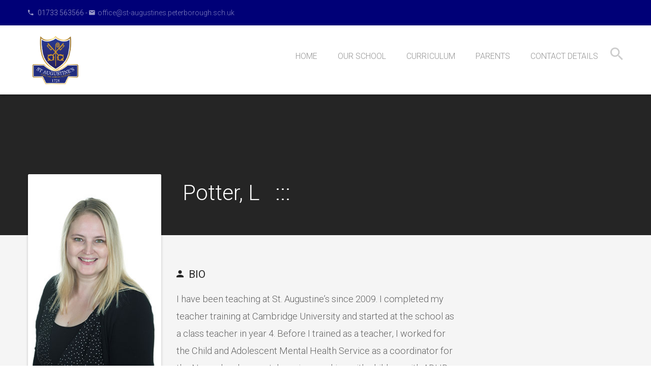

--- FILE ---
content_type: text/html; charset=UTF-8
request_url: https://staugustinesjuniorschool.co.uk/k-Teacher/l-potter/
body_size: 9953
content:
<!DOCTYPE html>
<html lang="en-GB">
<head>
<meta charset="UTF-8">
<meta name="viewport" content="width=device-width, initial-scale=1">
<link rel="profile" href="http://gmpg.org/xfn/11">
<link rel="pingback" href="https://staugustinesjuniorschool.co.uk/xmlrpc.php">

<title>Potter, L &#8211; St Augustine&#039;s C Of E (VA) Junior School Peterborough UK</title>
<meta name='robots' content='max-image-preview:large' />
<link sizes="16x16" href="https://staugustinesjuniorschool.co.uk/wordpresssite/wp-content/uploads/2015/12/favicon.png" rel="icon" /><link rel="icon" sizes="57x57" href="https://staugustinesjuniorschool.co.uk/wordpresssite/wp-content/uploads/2015/12/iphone-icon.png" /><link rel="icon" sizes="114x114" href="https://staugustinesjuniorschool.co.uk/wordpresssite/wp-content/uploads/2015/12/iphone-retina-icon.png" /><link rel="icon" sizes="72x72" href="https://staugustinesjuniorschool.co.uk/wordpresssite/wp-content/uploads/2015/12/ipad-icon.png" /><link rel="icon" sizes="144x144" href="https://staugustinesjuniorschool.co.uk/wordpresssite/wp-content/uploads/2015/12/ipad-retina-icon.png" /><link rel='dns-prefetch' href='//maxcdn.bootstrapcdn.com' />
<link rel='dns-prefetch' href='//fonts.googleapis.com' />
<link rel='dns-prefetch' href='//s.w.org' />
<link rel="alternate" type="application/rss+xml" title="St Augustine&#039;s C Of E (VA) Junior School Peterborough UK &raquo; Feed" href="https://staugustinesjuniorschool.co.uk/feed/" />
<link rel="alternate" type="application/rss+xml" title="St Augustine&#039;s C Of E (VA) Junior School Peterborough UK &raquo; Comments Feed" href="https://staugustinesjuniorschool.co.uk/comments/feed/" />
<script type="text/javascript">
window._wpemojiSettings = {"baseUrl":"https:\/\/s.w.org\/images\/core\/emoji\/13.1.0\/72x72\/","ext":".png","svgUrl":"https:\/\/s.w.org\/images\/core\/emoji\/13.1.0\/svg\/","svgExt":".svg","source":{"concatemoji":"https:\/\/staugustinesjuniorschool.co.uk\/wp-includes\/js\/wp-emoji-release.min.js"}};
/*! This file is auto-generated */
!function(e,a,t){var n,r,o,i=a.createElement("canvas"),p=i.getContext&&i.getContext("2d");function s(e,t){var a=String.fromCharCode;p.clearRect(0,0,i.width,i.height),p.fillText(a.apply(this,e),0,0);e=i.toDataURL();return p.clearRect(0,0,i.width,i.height),p.fillText(a.apply(this,t),0,0),e===i.toDataURL()}function c(e){var t=a.createElement("script");t.src=e,t.defer=t.type="text/javascript",a.getElementsByTagName("head")[0].appendChild(t)}for(o=Array("flag","emoji"),t.supports={everything:!0,everythingExceptFlag:!0},r=0;r<o.length;r++)t.supports[o[r]]=function(e){if(!p||!p.fillText)return!1;switch(p.textBaseline="top",p.font="600 32px Arial",e){case"flag":return s([127987,65039,8205,9895,65039],[127987,65039,8203,9895,65039])?!1:!s([55356,56826,55356,56819],[55356,56826,8203,55356,56819])&&!s([55356,57332,56128,56423,56128,56418,56128,56421,56128,56430,56128,56423,56128,56447],[55356,57332,8203,56128,56423,8203,56128,56418,8203,56128,56421,8203,56128,56430,8203,56128,56423,8203,56128,56447]);case"emoji":return!s([10084,65039,8205,55357,56613],[10084,65039,8203,55357,56613])}return!1}(o[r]),t.supports.everything=t.supports.everything&&t.supports[o[r]],"flag"!==o[r]&&(t.supports.everythingExceptFlag=t.supports.everythingExceptFlag&&t.supports[o[r]]);t.supports.everythingExceptFlag=t.supports.everythingExceptFlag&&!t.supports.flag,t.DOMReady=!1,t.readyCallback=function(){t.DOMReady=!0},t.supports.everything||(n=function(){t.readyCallback()},a.addEventListener?(a.addEventListener("DOMContentLoaded",n,!1),e.addEventListener("load",n,!1)):(e.attachEvent("onload",n),a.attachEvent("onreadystatechange",function(){"complete"===a.readyState&&t.readyCallback()})),(n=t.source||{}).concatemoji?c(n.concatemoji):n.wpemoji&&n.twemoji&&(c(n.twemoji),c(n.wpemoji)))}(window,document,window._wpemojiSettings);
</script>
<style type="text/css">
img.wp-smiley,
img.emoji {
	display: inline !important;
	border: none !important;
	box-shadow: none !important;
	height: 1em !important;
	width: 1em !important;
	margin: 0 0.07em !important;
	vertical-align: -0.1em !important;
	background: none !important;
	padding: 0 !important;
}
</style>
	<link rel='stylesheet' id='glt-toolbar-styles-css'  href='https://staugustinesjuniorschool.co.uk/wp-content/plugins/google-language-translator/css/toolbar.css' type='text/css' media='all' />
<link rel='stylesheet' id='google-language-translator-css'  href='https://staugustinesjuniorschool.co.uk/wp-content/plugins/google-language-translator/css/style.css' type='text/css' media='all' />
<link rel='stylesheet' id='iheg-fontawesome-css'  href='https://staugustinesjuniorschool.co.uk/wp-content/plugins/image-hover-effects-block//assets/fontawesome-v5/css/all.min.css?ver=1.4.5' type='text/css' media='all' />
<link rel='stylesheet' id='icon-font-style-css'  href='https://staugustinesjuniorschool.co.uk/wp-content/themes/lincoln/framework/extensions/plugins/k2t-icon/assets/css/material-design-iconic-font.min.css' type='text/css' media='all' />
<link rel='stylesheet' id='wp-block-library-css'  href='https://staugustinesjuniorschool.co.uk/wp-includes/css/dist/block-library/style.min.css' type='text/css' media='all' />
<link rel='stylesheet' id='iheg-image-hover-css'  href='https://staugustinesjuniorschool.co.uk/wp-content/plugins/image-hover-effects-block/assets/css/style.min.css?ver=1.4.5' type='text/css' media='all' />
<style id='global-styles-inline-css' type='text/css'>
body{--wp--preset--color--black: #000000;--wp--preset--color--cyan-bluish-gray: #abb8c3;--wp--preset--color--white: #ffffff;--wp--preset--color--pale-pink: #f78da7;--wp--preset--color--vivid-red: #cf2e2e;--wp--preset--color--luminous-vivid-orange: #ff6900;--wp--preset--color--luminous-vivid-amber: #fcb900;--wp--preset--color--light-green-cyan: #7bdcb5;--wp--preset--color--vivid-green-cyan: #00d084;--wp--preset--color--pale-cyan-blue: #8ed1fc;--wp--preset--color--vivid-cyan-blue: #0693e3;--wp--preset--color--vivid-purple: #9b51e0;--wp--preset--gradient--vivid-cyan-blue-to-vivid-purple: linear-gradient(135deg,rgba(6,147,227,1) 0%,rgb(155,81,224) 100%);--wp--preset--gradient--light-green-cyan-to-vivid-green-cyan: linear-gradient(135deg,rgb(122,220,180) 0%,rgb(0,208,130) 100%);--wp--preset--gradient--luminous-vivid-amber-to-luminous-vivid-orange: linear-gradient(135deg,rgba(252,185,0,1) 0%,rgba(255,105,0,1) 100%);--wp--preset--gradient--luminous-vivid-orange-to-vivid-red: linear-gradient(135deg,rgba(255,105,0,1) 0%,rgb(207,46,46) 100%);--wp--preset--gradient--very-light-gray-to-cyan-bluish-gray: linear-gradient(135deg,rgb(238,238,238) 0%,rgb(169,184,195) 100%);--wp--preset--gradient--cool-to-warm-spectrum: linear-gradient(135deg,rgb(74,234,220) 0%,rgb(151,120,209) 20%,rgb(207,42,186) 40%,rgb(238,44,130) 60%,rgb(251,105,98) 80%,rgb(254,248,76) 100%);--wp--preset--gradient--blush-light-purple: linear-gradient(135deg,rgb(255,206,236) 0%,rgb(152,150,240) 100%);--wp--preset--gradient--blush-bordeaux: linear-gradient(135deg,rgb(254,205,165) 0%,rgb(254,45,45) 50%,rgb(107,0,62) 100%);--wp--preset--gradient--luminous-dusk: linear-gradient(135deg,rgb(255,203,112) 0%,rgb(199,81,192) 50%,rgb(65,88,208) 100%);--wp--preset--gradient--pale-ocean: linear-gradient(135deg,rgb(255,245,203) 0%,rgb(182,227,212) 50%,rgb(51,167,181) 100%);--wp--preset--gradient--electric-grass: linear-gradient(135deg,rgb(202,248,128) 0%,rgb(113,206,126) 100%);--wp--preset--gradient--midnight: linear-gradient(135deg,rgb(2,3,129) 0%,rgb(40,116,252) 100%);--wp--preset--duotone--dark-grayscale: url('#wp-duotone-dark-grayscale');--wp--preset--duotone--grayscale: url('#wp-duotone-grayscale');--wp--preset--duotone--purple-yellow: url('#wp-duotone-purple-yellow');--wp--preset--duotone--blue-red: url('#wp-duotone-blue-red');--wp--preset--duotone--midnight: url('#wp-duotone-midnight');--wp--preset--duotone--magenta-yellow: url('#wp-duotone-magenta-yellow');--wp--preset--duotone--purple-green: url('#wp-duotone-purple-green');--wp--preset--duotone--blue-orange: url('#wp-duotone-blue-orange');--wp--preset--font-size--small: 13px;--wp--preset--font-size--medium: 20px;--wp--preset--font-size--large: 36px;--wp--preset--font-size--x-large: 42px;}.has-black-color{color: var(--wp--preset--color--black) !important;}.has-cyan-bluish-gray-color{color: var(--wp--preset--color--cyan-bluish-gray) !important;}.has-white-color{color: var(--wp--preset--color--white) !important;}.has-pale-pink-color{color: var(--wp--preset--color--pale-pink) !important;}.has-vivid-red-color{color: var(--wp--preset--color--vivid-red) !important;}.has-luminous-vivid-orange-color{color: var(--wp--preset--color--luminous-vivid-orange) !important;}.has-luminous-vivid-amber-color{color: var(--wp--preset--color--luminous-vivid-amber) !important;}.has-light-green-cyan-color{color: var(--wp--preset--color--light-green-cyan) !important;}.has-vivid-green-cyan-color{color: var(--wp--preset--color--vivid-green-cyan) !important;}.has-pale-cyan-blue-color{color: var(--wp--preset--color--pale-cyan-blue) !important;}.has-vivid-cyan-blue-color{color: var(--wp--preset--color--vivid-cyan-blue) !important;}.has-vivid-purple-color{color: var(--wp--preset--color--vivid-purple) !important;}.has-black-background-color{background-color: var(--wp--preset--color--black) !important;}.has-cyan-bluish-gray-background-color{background-color: var(--wp--preset--color--cyan-bluish-gray) !important;}.has-white-background-color{background-color: var(--wp--preset--color--white) !important;}.has-pale-pink-background-color{background-color: var(--wp--preset--color--pale-pink) !important;}.has-vivid-red-background-color{background-color: var(--wp--preset--color--vivid-red) !important;}.has-luminous-vivid-orange-background-color{background-color: var(--wp--preset--color--luminous-vivid-orange) !important;}.has-luminous-vivid-amber-background-color{background-color: var(--wp--preset--color--luminous-vivid-amber) !important;}.has-light-green-cyan-background-color{background-color: var(--wp--preset--color--light-green-cyan) !important;}.has-vivid-green-cyan-background-color{background-color: var(--wp--preset--color--vivid-green-cyan) !important;}.has-pale-cyan-blue-background-color{background-color: var(--wp--preset--color--pale-cyan-blue) !important;}.has-vivid-cyan-blue-background-color{background-color: var(--wp--preset--color--vivid-cyan-blue) !important;}.has-vivid-purple-background-color{background-color: var(--wp--preset--color--vivid-purple) !important;}.has-black-border-color{border-color: var(--wp--preset--color--black) !important;}.has-cyan-bluish-gray-border-color{border-color: var(--wp--preset--color--cyan-bluish-gray) !important;}.has-white-border-color{border-color: var(--wp--preset--color--white) !important;}.has-pale-pink-border-color{border-color: var(--wp--preset--color--pale-pink) !important;}.has-vivid-red-border-color{border-color: var(--wp--preset--color--vivid-red) !important;}.has-luminous-vivid-orange-border-color{border-color: var(--wp--preset--color--luminous-vivid-orange) !important;}.has-luminous-vivid-amber-border-color{border-color: var(--wp--preset--color--luminous-vivid-amber) !important;}.has-light-green-cyan-border-color{border-color: var(--wp--preset--color--light-green-cyan) !important;}.has-vivid-green-cyan-border-color{border-color: var(--wp--preset--color--vivid-green-cyan) !important;}.has-pale-cyan-blue-border-color{border-color: var(--wp--preset--color--pale-cyan-blue) !important;}.has-vivid-cyan-blue-border-color{border-color: var(--wp--preset--color--vivid-cyan-blue) !important;}.has-vivid-purple-border-color{border-color: var(--wp--preset--color--vivid-purple) !important;}.has-vivid-cyan-blue-to-vivid-purple-gradient-background{background: var(--wp--preset--gradient--vivid-cyan-blue-to-vivid-purple) !important;}.has-light-green-cyan-to-vivid-green-cyan-gradient-background{background: var(--wp--preset--gradient--light-green-cyan-to-vivid-green-cyan) !important;}.has-luminous-vivid-amber-to-luminous-vivid-orange-gradient-background{background: var(--wp--preset--gradient--luminous-vivid-amber-to-luminous-vivid-orange) !important;}.has-luminous-vivid-orange-to-vivid-red-gradient-background{background: var(--wp--preset--gradient--luminous-vivid-orange-to-vivid-red) !important;}.has-very-light-gray-to-cyan-bluish-gray-gradient-background{background: var(--wp--preset--gradient--very-light-gray-to-cyan-bluish-gray) !important;}.has-cool-to-warm-spectrum-gradient-background{background: var(--wp--preset--gradient--cool-to-warm-spectrum) !important;}.has-blush-light-purple-gradient-background{background: var(--wp--preset--gradient--blush-light-purple) !important;}.has-blush-bordeaux-gradient-background{background: var(--wp--preset--gradient--blush-bordeaux) !important;}.has-luminous-dusk-gradient-background{background: var(--wp--preset--gradient--luminous-dusk) !important;}.has-pale-ocean-gradient-background{background: var(--wp--preset--gradient--pale-ocean) !important;}.has-electric-grass-gradient-background{background: var(--wp--preset--gradient--electric-grass) !important;}.has-midnight-gradient-background{background: var(--wp--preset--gradient--midnight) !important;}.has-small-font-size{font-size: var(--wp--preset--font-size--small) !important;}.has-medium-font-size{font-size: var(--wp--preset--font-size--medium) !important;}.has-large-font-size{font-size: var(--wp--preset--font-size--large) !important;}.has-x-large-font-size{font-size: var(--wp--preset--font-size--x-large) !important;}
</style>
<link rel='stylesheet' id='advanced-page-visit-counter-css'  href='https://staugustinesjuniorschool.co.uk/wp-content/plugins/advanced-page-visit-counter/public/css/advanced-page-visit-counter-public.css?ver=8.0.6' type='text/css' media='all' />
<link rel='stylesheet' id='magnific-popup-css'  href='https://staugustinesjuniorschool.co.uk/wp-content/plugins/k-event/assets/css/magnific-popup.css' type='text/css' media='all' />
<link rel='stylesheet' id='countdown-css'  href='https://staugustinesjuniorschool.co.uk/wp-content/plugins/k-event/assets/css/flip-countdown.css' type='text/css' media='all' />
<link rel='stylesheet' id='event-css'  href='https://staugustinesjuniorschool.co.uk/wp-content/plugins/k-event/assets/css/event.css' type='text/css' media='all' />
<link rel='stylesheet' id='K-allery-css'  href='https://staugustinesjuniorschool.co.uk/wp-content/plugins/k-gallery/assets/css/gallery.css' type='text/css' media='all' />
<link rel='stylesheet' id='k2t-animate-css'  href='https://staugustinesjuniorschool.co.uk/wp-content/plugins/k-shortcodes/assets/css/animate.min.css' type='text/css' media='all' />
<link rel='stylesheet' id='k2t-plugin-shortcodes-css'  href='https://staugustinesjuniorschool.co.uk/wp-content/plugins/k-shortcodes/assets/css/shortcodes.css' type='text/css' media='all' />
<link rel='stylesheet' id='k2t-plugin-shortcodes-responsive-css'  href='https://staugustinesjuniorschool.co.uk/wp-content/plugins/k-shortcodes/assets/css/responsive.css' type='text/css' media='all' />
<link rel='stylesheet' id='teacher-css'  href='https://staugustinesjuniorschool.co.uk/wp-content/plugins/k-teacher/assets/css/teacher.css' type='text/css' media='all' />
<link rel='stylesheet' id='rs-plugin-settings-css'  href='https://staugustinesjuniorschool.co.uk/wp-content/plugins/revslider/public/assets/css/settings.css?ver=5.4.5.1' type='text/css' media='all' />
<style id='rs-plugin-settings-inline-css' type='text/css'>
#rs-demo-id {}
</style>
<link rel='stylesheet' id='cff-css'  href='https://staugustinesjuniorschool.co.uk/wp-content/plugins/custom-facebook-feed/assets/css/cff-style.min.css?ver=4.3.2' type='text/css' media='all' />
<link rel='stylesheet' id='sb-font-awesome-css'  href='https://maxcdn.bootstrapcdn.com/font-awesome/4.7.0/css/font-awesome.min.css' type='text/css' media='all' />
<link rel='stylesheet' id='k2t-owlcarousel-css'  href='https://staugustinesjuniorschool.co.uk/wp-content/themes/lincoln/assets/css/vendor/owl.carousel.css' type='text/css' media='all' />
<link rel='stylesheet' id='k2t-cbpBGSlideshow-css'  href='https://staugustinesjuniorschool.co.uk/wp-content/themes/lincoln/assets/css/vendor/cbpBGSlideshow.css' type='text/css' media='all' />
<link rel='stylesheet' id='k2t-font-awesome-min-css'  href='https://staugustinesjuniorschool.co.uk/wp-content/themes/lincoln/assets/css/vendor/font-awesome.min.css' type='text/css' media='all' />
<link rel='stylesheet' id='k2t-megamenu-style-css'  href='https://staugustinesjuniorschool.co.uk/wp-content/themes/lincoln/assets/css/megamenu.css' type='text/css' media='all' />
<link rel='stylesheet' id='k2t-owl-style-css'  href='https://staugustinesjuniorschool.co.uk/wp-content/themes/lincoln/assets/css/popular.css' type='text/css' media='all' />
<link rel='stylesheet' id='k2t-sequencejs-theme.modern-slide-css'  href='https://staugustinesjuniorschool.co.uk/wp-content/themes/lincoln/assets/css/vendor/sequencejs-theme.modern-slide-in.css' type='text/css' media='all' />
<link rel='stylesheet' id='k2t-shortcodes-css'  href='https://staugustinesjuniorschool.co.uk/wp-content/themes/lincoln/assets/css/k-shortcodes.css' type='text/css' media='all' />
<link rel='stylesheet' id='k2t-gallery-css'  href='https://staugustinesjuniorschool.co.uk/wp-content/themes/lincoln/assets/css/k-gallery.css' type='text/css' media='all' />
<link rel='stylesheet' id='k2t-project-css'  href='https://staugustinesjuniorschool.co.uk/wp-content/themes/lincoln/assets/css/k-project.css' type='text/css' media='all' />
<link rel='stylesheet' id='k2t-event-css'  href='https://staugustinesjuniorschool.co.uk/wp-content/themes/lincoln/assets/css/k-event.css' type='text/css' media='all' />
<link rel='stylesheet' id='k2t-teacher-css'  href='https://staugustinesjuniorschool.co.uk/wp-content/themes/lincoln/assets/css/k-teacher.css' type='text/css' media='all' />
<link rel='stylesheet' id='k2t-course-css'  href='https://staugustinesjuniorschool.co.uk/wp-content/themes/lincoln/assets/css/k-course.css' type='text/css' media='all' />
<link rel='stylesheet' id='k2t-learndash-css'  href='https://staugustinesjuniorschool.co.uk/wp-content/themes/lincoln/assets/css/k-learndash.css' type='text/css' media='all' />
<link rel='stylesheet' id='k2t-main-style-css'  href='https://staugustinesjuniorschool.co.uk/wp-content/themes/lincoln/assets/css/main.css' type='text/css' media='all' />
<link rel='stylesheet' id='k2t-ld-grid-css'  href='https://staugustinesjuniorschool.co.uk/wp-content/themes/lincoln/assets/css/learndash-grid.css' type='text/css' media='all' />
<link rel='stylesheet' id='k2t-humberger-css-css'  href='https://staugustinesjuniorschool.co.uk/wp-content/themes/lincoln/assets/css/vendor/hamburgers.css' type='text/css' media='all' />
<link rel='stylesheet' id='k2t-reponsive-style-css'  href='https://staugustinesjuniorschool.co.uk/wp-content/themes/lincoln/assets/css/responsive.css' type='text/css' media='all' />
<link rel='stylesheet' id='k2t-plugin-shortcodes-update-css'  href='https://staugustinesjuniorschool.co.uk/wp-content/themes/lincoln/assets/css/shortcodes-update.css' type='text/css' media='all' />
<link rel='stylesheet' id='k2t-plugin-portfolio-update-css'  href='https://staugustinesjuniorschool.co.uk/wp-content/themes/lincoln/assets/css/portfolio-update.css' type='text/css' media='all' />
<link rel='stylesheet' id='k2t-google-font-Roboto-css'  href='https://fonts.googleapis.com/css?family=Roboto%3A100%2C200%2C300%2C400%2C500%2C600%2C700%2C800%2C900&#038;subset=latin%2Cgreek-ext%2Ccyrillic%2Clatin-ext%2Cgreek%2Ccyrillic-ext%2Cvietnamese' type='text/css' media='all' />
<link rel='stylesheet' id='wptt_front-css'  href='https://staugustinesjuniorschool.co.uk/wp-content/plugins/wp-twitter-feeds/controller/../css/admin_style.min.css' type='text/css' media='all' />
<link rel='stylesheet' id='wps-visitor-style-css'  href='https://staugustinesjuniorschool.co.uk/wp-content/plugins/wps-visitor-counter/styles/css/default.css?ver=2' type='text/css' media='all' />
<script type='text/javascript' src='https://staugustinesjuniorschool.co.uk/wp-includes/js/jquery/jquery.min.js?ver=3.6.0' id='jquery-core-js'></script>
<script type='text/javascript' src='https://staugustinesjuniorschool.co.uk/wp-includes/js/jquery/jquery-migrate.min.js?ver=3.3.2' id='jquery-migrate-js'></script>
<script type='text/javascript' src='https://staugustinesjuniorschool.co.uk/wp-content/plugins/google-language-translator/js/load-flags.js' id='glt-flags-js'></script>
<script type='text/javascript' src='https://staugustinesjuniorschool.co.uk/wp-content/plugins/google-language-translator/js/load-toolbar.js' id='glt-load-toolbar-js'></script>
<script type='text/javascript' id='advanced-page-visit-counter-js-extra'>
/* <![CDATA[ */
var apvc_rest = {"ap_rest_url":"https:\/\/staugustinesjuniorschool.co.uk\/wp-json\/","wp_rest":"d2251e8537","ap_cpt":"post-k-teacher"};
/* ]]> */
</script>
<script type='text/javascript' src='https://staugustinesjuniorschool.co.uk/wp-content/plugins/advanced-page-visit-counter/public/js/advanced-page-visit-counter-public.js?ver=8.0.6' id='advanced-page-visit-counter-js'></script>
<script type='text/javascript' src='https://staugustinesjuniorschool.co.uk/wp-content/plugins/revslider/public/assets/js/jquery.themepunch.tools.min.js?ver=5.4.5.1' id='tp-tools-js'></script>
<script type='text/javascript' src='https://staugustinesjuniorschool.co.uk/wp-content/plugins/revslider/public/assets/js/jquery.themepunch.revolution.min.js?ver=5.4.5.1' id='revmin-js'></script>
<script type='text/javascript' id='wps-js-extra'>
/* <![CDATA[ */
var wpspagevisit = {"ajaxurl":"https:\/\/staugustinesjuniorschool.co.uk\/wp-admin\/admin-ajax.php","ajax_nonce":"a48d2ef892"};
/* ]]> */
</script>
<script type='text/javascript' src='https://staugustinesjuniorschool.co.uk/wp-content/plugins/wps-visitor-counter/styles/js/custom.js?ver=1' id='wps-js'></script>
<link rel="https://api.w.org/" href="https://staugustinesjuniorschool.co.uk/wp-json/" /><link rel="EditURI" type="application/rsd+xml" title="RSD" href="https://staugustinesjuniorschool.co.uk/xmlrpc.php?rsd" />
<link rel="wlwmanifest" type="application/wlwmanifest+xml" href="https://staugustinesjuniorschool.co.uk/wp-includes/wlwmanifest.xml" /> 
<meta name="generator" content="WordPress 5.9.12" />
<link rel="canonical" href="https://staugustinesjuniorschool.co.uk/k-Teacher/l-potter/" />
<link rel='shortlink' href='https://staugustinesjuniorschool.co.uk/?p=3282' />
<link rel="alternate" type="application/json+oembed" href="https://staugustinesjuniorschool.co.uk/wp-json/oembed/1.0/embed?url=https%3A%2F%2Fstaugustinesjuniorschool.co.uk%2Fk-Teacher%2Fl-potter%2F" />
<link rel="alternate" type="text/xml+oembed" href="https://staugustinesjuniorschool.co.uk/wp-json/oembed/1.0/embed?url=https%3A%2F%2Fstaugustinesjuniorschool.co.uk%2Fk-Teacher%2Fl-potter%2F&#038;format=xml" />
<style type="text/css">.goog-te-gadget { float:right; padding-right:10px; clear:right; }#google_language_translator, #language { clear:both; width:160px; text-align:right; }#language { float:right; }#flags { text-align:right; width:165px; float:right; clear:right; }#flags ul { float:right !important; }p.hello { text-align:right; float:right; clear:both; }.glt-clear { height:0px; clear:both; margin:0px; padding:0px; }#flags { width:165px; }#flags a { display:inline-block; margin-left:2px; }.goog-tooltip {display: none !important;}.goog-tooltip:hover {display: none !important;}.goog-text-highlight {background-color: transparent !important; border: none !important; box-shadow: none !important;}#google_language_translator { width:auto !important; }#google_language_translator { display:none; }#google_language_translator {color: transparent;}body { top:0px !important; }</style><script>
  (function(i,s,o,g,r,a,m){i['GoogleAnalyticsObject']=r;i[r]=i[r]||function(){
  (i[r].q=i[r].q||[]).push(arguments)},i[r].l=1*new Date();a=s.createElement(o),
  m=s.getElementsByTagName(o)[0];a.async=1;a.src=g;m.parentNode.insertBefore(a,m)
  })(window,document,'script','//www.google-analytics.com/analytics.js','ga');

  ga('create', 'UA-67308346-1', 'auto');
  ga('send', 'pageview');
  ga('create', 'UA-68100467-1', 'auto', 'clientTracker');
  ga('clientTracker.send', 'pageview');


</script><script>        jQuery(document).ready(function(){
            var retina = window.devicePixelRatio > 1 ? true : false;
                        if(retina) {
                jQuery('.k2t-logo img').attr('src', 'https://staugustinesjuniorschool.co.uk/wp-content/uploads/2017/09/logo@2x.png');
                                            }
                    });
        </script>			<style>
				
				
							.k2t-wrap, .container { max-width: 1170px; }
						
						.k2t-body{
							background: ;
						}
					
							.k2t-sidebar, .k2t-sidebar-sub { width:25% !important; }
							.k2t-blog, .k2t-main {width:75% !important; }
						
						.k2t-logo { margin-top: 15px;margin-left: 0px;margin-right: 0px;margin-bottom: 15px; }
					
						h1, h2, h3, h4, h1 *, h2 *, h3 *, h4 * { color: ; font-family: Roboto; }
					
						body, button, input, select, textarea { color: #686868; }
					
						a { color: #000077; }
					
						a:hover, a:focus,
						.k2t-header-mid .k2t-menu > li:hover a, 
						.k2t-header-mid .k2t-menu > li > a:hover, 
						.k2t-header-mid .k2t-menu > li.current-menu-item > a, 
						.k2t-header-mid .k2t-menu > li.current-menu-parent > a, 
						.k2t-header-mid .k2t-menu > li.current-menu-ancestor > a 
						{ color: #d1a000!important; }
					
						.k2t-header-mid .k2t-menu li ul li a span::before,
						.k2t-header-mid .k2t-menu > li:hover a{ color: #3f51b5 !important; }
					
						body { font-family: Roboto; font-size: 16px; }
					
						.k2t-header-mid .k2t-menu, .k2t-header .k2t-menu .mega-container ul, .vertical-menu .k2t-header-mid .k2t-menu { font-family: Roboto; font-size: 16px; }
					
						.k2t-header-mid .k2t-menu > li > a { text-transform: uppercase; }
					
						.k2t-header-mid .k2t-menu > li > a { font-weight: 300; }
					
						h1 { font-size: 42px; }
						h2 { font-size: 32px; }
						h3 { font-size: 26px; }
						h4 { font-size: 24px; }
						h5 { font-size: 20px; }
						h6 { font-size: 14px; }
					
						.k2t-header-mid .k2t-menu .sub-menu { font-size: 16px; }
					.embed-container { 
    position: relative; 
    padding-bottom: 56.25%; 
    height: 0; 
    overflow: hidden; 
    max-width: 100%; 
} 
.embed-container iframe, 
.embed-container object, 
.embed-container embed { 
    position: absolute; 
    top: 0; left: 0; 
    width: 100%; 
    height: 100%;
}

.push-top {
    margin-top: 15px;
}
.k2t-header-top {
    font-size: 14px;
}
.k2t-header-mid .k2t-menu li ul li a {
    font-size: 13px !important;
    padding: 3px 20px !important;
}
.k2t-info {
    font-size: 12px;
}
.k2t-bottom {
    font-size: 12px;
    line-height: 1.6;
}
.parent-view {
    max-height: 70px;
    margin: 10px 0;
}
.parent-pageid-2059 .k2t-title-bar {
	background: #DFAE11 !important
}

.parent-pageid-2782 .k2t-title-bar {
	background: #51b04a !important
}

.parent-pageid-2750 .k2t-title-bar {
	background: #D91740 !important
}

.parent-pageid-2799 .k2t-title-bar {
	background: #4994BF !important
}
.event-ticket {
    display: none;
}
.calendar-import {
    margin-bottom: 20px;   
}
.calendar-import .k2t-element-hover {
    padding: 10px;
}
.k2t-main ul {
   margin: 0 0 15px 25px; 
}
.img-right {
   border: 10px solid #eee;
   margin: 0 0 20px 0;
   padding: 2px;
   max-width: 100%;
}
.img-left {
   border: 10px solid #eee;
   margin: 0 0 20px 0;
   padding: 2px;
   max-width: 100%;
}
@media (min-width: 600px) {
  .img-right {
       float: right;
       margin: 0 0 20px 20px;
       max-height: 300px;
       max-width: 340px;
    }
    .img-left {
        float: left;
       border: 10px solid #eee;
       margin: 0 20px 20px 0;
       max-width: 340px;
    }
}
.accreditation {
    margin-top: 10px;
    padding: 0 10px;
    text-align: center;
}
.accreditation img {
    max-height: 50px;
    margin: 10px;
}
@media (min-width: 800px) {
    #glt-translate-trigger {
        border-top-left-radius: 0;
        border-top-right-radius: 0;
        bottom: auto;
        font-size: 12px;
        top: 0;
    }
    .tool-container {
        bottom: auto !important;
        top: 40px !important;
        z-index: 1000 !important;
    }
    .tool-container .arrow {
        display: none;
    }
}

.pdf-list ul {
    list-style: none;
}
.pdf-list ul li {
    display: inline-block;
    margin: 0 10px 10px 0;
}
.pdf-list ul li a {
    display: inline-block;
    padding: 20px 15px;
    border: 1px solid #CCCCCC;
    border-left: 5px solid #DFAE11;
}
.single-post-k-event .k2t-title-bar .main-excerpt {
    width: 100%;
}
.k2t-iconbox a {
 background: #DFAE11;
 border: 1px solid transparent;
  padding: 10px;
  border-radius: 8px;
  color: white;
}
.k2t-iconbox a:hover {
    background: #FFFFFF;
    border: 1px solid #eec132; 
}
.page-term-dates .k2t-iconbox a, .page-term-dates .k2t-iconbox a  {
    background: none;
    padding: 0;
    border: 1px solid transparent;
}
.full-width-page-menu .widget ul li {
    border: 1px solid #eee;
    display: inline-block;
    margin: 0 10px 0 0;
    padding: 10px;
}

.light-color {
	color: white;
}

.highlighted-cta p, .highlighted-cta h2 {
	color: white;
}

.highlighted-cta .btn {
	text-align: center;
}

.page-our-school .k2t-title-bar {
    border-bottom: 20px solid #DFAE11;
}

.menu-our-school-container ul li {
    border-bottom-color: #DFAE11 !important;
}

.page-pupils .k2t-title-bar {
    border-bottom: 20px solid #51B04A;
}

.menu-pupils-container ul li {
    border-bottom-color: #51B04A !important;
}

.page-info-centre .k2t-title-bar {
    border-bottom: 20px solid #D91740;
}

.menu-info-centre-container ul li {
    border-bottom-color: #D91740 !important;
}

.page-parents .k2t-title-bar {
    border-bottom: 20px solid #4994BF;
}
.menu-parents-container ul li {
    border-bottom-color: #4994BF !important;
}

.menu-item-2939 a:hover, .menu-item-4320 a:hover {
    border-bottom-color: #DFAE11 !important;
}

.menu-item-2941 a:hover, .menu-item-4321 a:hover {
    border-bottom-color: #51B04A !important;
}

.menu-item-2938 a:hover, .menu-item-4319 a:hover {
    border-bottom-color: #D91740 !important;
}

.menu-item-3909 a:hover, .menu-item-4419 a:hover {
    border-bottom-color: #4994BF !important;
}

.menu-our-school-container ul {
    list-style: none;
}

.menu-our-school-container ul li, .k2t-sidebar aside.widget.widget_nav_menu ul li {
 text-transform: uppercase;
  border-bottom: 1px solid #EEE;
  margin-top: 0;
  margin-bottom: 0;
  padding-bottom: 0;
}

.menu-our-school-container ul li a, .k2t-sidebar aside.widget.widget_nav_menu ul li a {
    display: block;
    padding: 10px; 0;
}
.menu-our-school-container ul li a:hover, .k2t-sidebar aside.widget.widget_nav_menu ul li a:hover {
    background: #EEEEEE;
}

.k2t-header-top {
    color:#d3d3ea;
}

.k2t-header-top a {
    color:#d3d3ea;
}
.k2t-header-top a:hover {
    color:#FFF !important;
}
.k2t-element-hover.link a, .k2t-element-hover.link a:hover {
    color: white !important;
}
.k2t-header-top .zmdi {
    margin-right: 5px;
}
@media (max-width: 768px) {
    .k2t-title-bar {
        background-position: 50% 0 !important;
    }
}

@media (min-width: 600px) {
    .k2t-title-bar .main-excerpt {
        width: 50%;
        margin-bottom: 15px;
    }
}

.school-ethos-banner {
    padding: 170px 30px 100px;
    text-align: center;
}
.school-ethos-banner p {
    color: #FFF;
    font-size:24px;
    margin-bottom: 20px;
}

@media (min-width: 600px) {
    .school-ethos-banner p {
		font-size:40px;
		line-height: 1.2;
    }
}

.k2t-footer .k2t-wrap .k2t-row {
    display: block;
    margin: 0;
}

ul.fetched_tweets li.tweets_avatar::before {
display: none;
}

ul.fetched_tweets.dark li.tweets_avatar {
    background: none;
    border-color: transparent;
}

ul.fetched_tweets li.tweets_avatar .tweet_data {
    font-size: 12px;
margin-top: 0;
margin-bottom: 8px;
}


ul.fetched_tweets li.tweets_avatar {
    padding: 0 !important;
    box-shadow: none;
}

div.times {
    font-size: 11px;
}
.k2t-wrap h1 {
 color: white;   
}
.widget #wp-calendar td#today a {
 color: white !important;   
}
.k2t-element-hover.link a, .k2t-element-hover.link a:hover {
    color: white;
}
.pricing-column .description ul li {
    padding: 30px 15px;
    font-size: 14px;
}
@media (min-width: 600px) and (max-width: 1200px) {
.pricing-column .description ul li strong {
    display: block;
    text-align: left;
    font-size: 20px;
    float: none;
}
}
@media (min-width: 1201px) {
.pricing-column .description ul li strong {
    font-size: 20px;
}
}
.menu-site-map-container li {
 margin-bottom: 0 !important; 
}
.menu-site-map-container li a {
     background: #ffffff none repeat scroll 0% 0%;
     border-bottom: 1px solid #cccccc;
     display: block;
     font-weight: 600;
     margin: 0px;
     padding: 10px;
}

.menu-site-map-container li ul li a {
     font-weight: 300;
}	
				/* Primary color
				------------------------------------------------- */
				
	
			</style>	
		<meta name="generator" content="Powered by Visual Composer - drag and drop page builder for WordPress."/>
<!--[if lte IE 9]><link rel="stylesheet" type="text/css" href="https://staugustinesjuniorschool.co.uk/wp-content/plugins/js_composer/assets/css/vc_lte_ie9.min.css" media="screen"><![endif]--><style type="text/css" id="custom-background-css">
body.custom-background { background-color: #ffffff; }
</style>
	<meta name="generator" content="Powered by Slider Revolution 5.4.5.1 - responsive, Mobile-Friendly Slider Plugin for WordPress with comfortable drag and drop interface." />
<meta name="twitter:partner" content="tfwp" /><link rel="icon" href="https://staugustinesjuniorschool.co.uk/wp-content/uploads/2022/02/cropped-st-aug-badge-2021-32x32.jpg" sizes="32x32" />
<link rel="icon" href="https://staugustinesjuniorschool.co.uk/wp-content/uploads/2022/02/cropped-st-aug-badge-2021-192x192.jpg" sizes="192x192" />
<link rel="apple-touch-icon" href="https://staugustinesjuniorschool.co.uk/wp-content/uploads/2022/02/cropped-st-aug-badge-2021-180x180.jpg" />
<meta name="msapplication-TileImage" content="https://staugustinesjuniorschool.co.uk/wp-content/uploads/2022/02/cropped-st-aug-badge-2021-270x270.jpg" />
<script type="text/javascript">function setREVStartSize(e){
				try{ var i=jQuery(window).width(),t=9999,r=0,n=0,l=0,f=0,s=0,h=0;					
					if(e.responsiveLevels&&(jQuery.each(e.responsiveLevels,function(e,f){f>i&&(t=r=f,l=e),i>f&&f>r&&(r=f,n=e)}),t>r&&(l=n)),f=e.gridheight[l]||e.gridheight[0]||e.gridheight,s=e.gridwidth[l]||e.gridwidth[0]||e.gridwidth,h=i/s,h=h>1?1:h,f=Math.round(h*f),"fullscreen"==e.sliderLayout){var u=(e.c.width(),jQuery(window).height());if(void 0!=e.fullScreenOffsetContainer){var c=e.fullScreenOffsetContainer.split(",");if (c) jQuery.each(c,function(e,i){u=jQuery(i).length>0?u-jQuery(i).outerHeight(!0):u}),e.fullScreenOffset.split("%").length>1&&void 0!=e.fullScreenOffset&&e.fullScreenOffset.length>0?u-=jQuery(window).height()*parseInt(e.fullScreenOffset,0)/100:void 0!=e.fullScreenOffset&&e.fullScreenOffset.length>0&&(u-=parseInt(e.fullScreenOffset,0))}f=u}else void 0!=e.minHeight&&f<e.minHeight&&(f=e.minHeight);e.c.closest(".rev_slider_wrapper").css({height:f})					
				}catch(d){console.log("Failure at Presize of Slider:"+d)}
			};</script>

<meta name="twitter:card" content="summary" /><meta name="twitter:title" content="Potter, L" /><meta name="twitter:description" content="I have been teaching at St. Augustine’s since 2009. I completed my teacher training at Cambridge University and started at&hellip;" /><meta name="twitter:image" content="https://staugustinesjuniorschool.co.uk/wp-content/uploads/2016/02/l-potter.jpg" /><meta name="twitter:image:alt" content="L Potter" />
		<style type="text/css" id="wp-custom-css">
			.home .k2t-title-bar {display:none;}
.home .k2t-sidebar {display:none;width: 0 !important;}
.home .k2t-main {width: 100% !important;}		</style>
		<noscript><style type="text/css"> .wpb_animate_when_almost_visible { opacity: 1; }</style></noscript></head>

<body class="post-k-teacher-template-default single single-post-k-teacher postid-3282 custom-background offcanvas-type-default  offcanvas-right wpb-js-composer js-comp-ver-5.2.1 vc_responsive" id="">

	
<div class="k2t-container">

		<header class="k2t-header ">
		
		<style>											</style>	<div class="k2t-header-top " style="background-color: rgba(0,0,119, 1);">
		<div class="k2t-wrap">
			<div class="k2t-row">
				<div class="col-6"><div class="h-element element-editor header-contact-details" > <div style="color:#fff;opacity:.6;"><i class="zmdi zmdi-phone"></i> 01733 563566 - <i class="zmdi zmdi-email"></i><a href="mailto:office@st-augustines.peterborough.sch.uk">office@st-augustines.peterborough.sch.uk</a></div></div></div><div class="col-6"><div class="h-element element-editor " ></div></div>			</div><!-- .row -->
		</div><!-- .k2t-wrap -->
	</div><!-- .k2t-header-top -->
<style>											</style>	<div class="k2t-header-mid  " style="">
				<div class="k2t-wrap">
			<div class="k2t-row">
				<div class="col-3"><div  class="h-element ">		<a class="k2t-logo" rel="home" href="https://staugustinesjuniorschool.co.uk/">
							<img src="https://staugustinesjuniorschool.co.uk/wp-content/uploads/2017/09/logo.png" alt="St Augustine&#039;s C Of E (VA) Junior School Peterborough UK" />
				
		</a>
		</div></div><div class="col-9"><ul id="menu-main-navigation-menu" class="h-element k2t-menu "><li id="menu-item-4318" class="menu-item menu-item-type-post_type menu-item-object-page menu-item-home menu-item-4318"><a    href="https://staugustinesjuniorschool.co.uk/" class="btn-ripple"><span class="k2t-title-menu">Home</span></a></li>
<li id="menu-item-4320" class="menu-item menu-item-type-post_type menu-item-object-page menu-item-has-children menu-item-4320 children "><a    href="https://staugustinesjuniorschool.co.uk/our-school/" class="btn-ripple"><span class="k2t-title-menu">Our School</span> <span class="caret"></span></a>
<ul class="sub-menu">
	<li id="menu-item-6241" class="menu-item menu-item-type-post_type menu-item-object-page menu-item-6241 k2t-dropdown-submenu"><a    href="https://staugustinesjuniorschool.co.uk/welcome/" class="btn-ripple"><span class="k2t-title-menu">Welcome from Mr Brunt</span></a></li>
	<li id="menu-item-6413" class="menu-item menu-item-type-post_type menu-item-object-page menu-item-6413 k2t-dropdown-submenu"><a    href="https://staugustinesjuniorschool.co.uk/twitter/" class="btn-ripple"><span class="k2t-title-menu">Tweets</span></a></li>
	<li id="menu-item-4397" class="menu-item menu-item-type-post_type menu-item-object-page menu-item-4397 k2t-dropdown-submenu"><a    href="https://staugustinesjuniorschool.co.uk/admission-arrangements/" class="btn-ripple"><span class="k2t-title-menu">Admission Arrangements</span></a></li>
	<li id="menu-item-6427" class="menu-item menu-item-type-post_type menu-item-object-page menu-item-6427 k2t-dropdown-submenu"><a    href="https://staugustinesjuniorschool.co.uk/cultural-capital/" class="btn-ripple"><span class="k2t-title-menu">Cultural Capital</span></a></li>
	<li id="menu-item-7161" class="menu-item menu-item-type-post_type menu-item-object-page menu-item-7161 k2t-dropdown-submenu"><a    href="https://staugustinesjuniorschool.co.uk/finance/" class="btn-ripple"><span class="k2t-title-menu">Finance</span></a></li>
	<li id="menu-item-4410" class="menu-item menu-item-type-post_type menu-item-object-page menu-item-4410 k2t-dropdown-submenu"><a    href="https://staugustinesjuniorschool.co.uk/our-school/governors-information/" class="btn-ripple"><span class="k2t-title-menu">Governors</span></a></li>
	<li id="menu-item-4399" class="menu-item menu-item-type-post_type menu-item-object-page menu-item-4399 k2t-dropdown-submenu"><a    href="https://staugustinesjuniorschool.co.uk/exam-and-assessment-results/" class="btn-ripple"><span class="k2t-title-menu">Key Stage 2 Results</span></a></li>
	<li id="menu-item-4400" class="menu-item menu-item-type-post_type menu-item-object-page menu-item-4400 k2t-dropdown-submenu"><a    href="https://staugustinesjuniorschool.co.uk/ofsted-report/" class="btn-ripple"><span class="k2t-title-menu">OFSTED Report</span></a></li>
	<li id="menu-item-4414" class="menu-item menu-item-type-post_type menu-item-object-page menu-item-4414 k2t-dropdown-submenu"><a    href="https://staugustinesjuniorschool.co.uk/our-school/sports-premium/" class="btn-ripple"><span class="k2t-title-menu">PE and Sport Premium</span></a></li>
	<li id="menu-item-4412" class="menu-item menu-item-type-post_type menu-item-object-page menu-item-4412 k2t-dropdown-submenu"><a    href="https://staugustinesjuniorschool.co.uk/our-school/policies-documents/" class="btn-ripple"><span class="k2t-title-menu">Policies &#038; Documents</span></a></li>
	<li id="menu-item-4413" class="menu-item menu-item-type-post_type menu-item-object-page menu-item-4413 k2t-dropdown-submenu"><a    href="https://staugustinesjuniorschool.co.uk/our-school/pupil-premium/" class="btn-ripple"><span class="k2t-title-menu">Pupil Premium</span></a></li>
	<li id="menu-item-4408" class="menu-item menu-item-type-post_type menu-item-object-page menu-item-4408 k2t-dropdown-submenu"><a    href="https://staugustinesjuniorschool.co.uk/our-school/church-school/" class="btn-ripple"><span class="k2t-title-menu">SIAMS, RE, Collective Worship and Spirituality</span></a></li>
	<li id="menu-item-5573" class="menu-item menu-item-type-post_type menu-item-object-page menu-item-5573 k2t-dropdown-submenu"><a    href="https://staugustinesjuniorschool.co.uk/safe-guarding/" class="btn-ripple"><span class="k2t-title-menu">Safeguarding</span></a></li>
	<li id="menu-item-5415" class="menu-item menu-item-type-post_type menu-item-object-page menu-item-5415 k2t-dropdown-submenu"><a    href="https://staugustinesjuniorschool.co.uk/our-school/school-vacancies/" class="btn-ripple"><span class="k2t-title-menu">School Vacancies</span></a></li>
	<li id="menu-item-4402" class="menu-item menu-item-type-post_type menu-item-object-page menu-item-4402 k2t-dropdown-submenu"><a    href="https://staugustinesjuniorschool.co.uk/send-information-report/" class="btn-ripple"><span class="k2t-title-menu">SEND</span></a></li>
	<li id="menu-item-7270" class="menu-item menu-item-type-post_type menu-item-object-page menu-item-7270 k2t-dropdown-submenu"><a    href="https://staugustinesjuniorschool.co.uk/virtual-tour/" class="btn-ripple"><span class="k2t-title-menu">Virtual Tour</span></a></li>
	<li id="menu-item-4409" class="menu-item menu-item-type-post_type menu-item-object-page menu-item-4409 k2t-dropdown-submenu"><a    href="https://staugustinesjuniorschool.co.uk/our-school/ethos-vision/" class="btn-ripple"><span class="k2t-title-menu">Vision &#038; Values</span></a></li>
	<li id="menu-item-7391" class="menu-item menu-item-type-post_type menu-item-object-page menu-item-7391 k2t-dropdown-submenu"><a    href="https://staugustinesjuniorschool.co.uk/wellbeing-mental-health/" class="btn-ripple"><span class="k2t-title-menu">Wellbeing &#038; Mental Health</span></a></li>
</ul>
</li>
<li id="menu-item-4398" class="menu-item menu-item-type-post_type menu-item-object-page menu-item-4398"><a    href="https://staugustinesjuniorschool.co.uk/parents/curriculum/" class="btn-ripple"><span class="k2t-title-menu">Curriculum</span></a></li>
<li id="menu-item-4419" class="menu-item menu-item-type-post_type menu-item-object-page menu-item-has-children menu-item-4419 children "><a    href="https://staugustinesjuniorschool.co.uk/parents/" class="btn-ripple"><span class="k2t-title-menu">Parents</span> <span class="caret"></span></a>
<ul class="sub-menu">
	<li id="menu-item-4420" class="menu-item menu-item-type-post_type menu-item-object-page menu-item-4420 k2t-dropdown-submenu"><a    href="https://staugustinesjuniorschool.co.uk/parents/absence/" class="btn-ripple"><span class="k2t-title-menu">Absence</span></a></li>
	<li id="menu-item-4423" class="menu-item menu-item-type-post_type menu-item-object-page menu-item-4423 k2t-dropdown-submenu"><a    href="https://staugustinesjuniorschool.co.uk/parents/charging-and-remissions/" class="btn-ripple"><span class="k2t-title-menu">Charging and Remissions</span></a></li>
	<li id="menu-item-4303" class="menu-item menu-item-type-post_type menu-item-object-page menu-item-4303 k2t-dropdown-submenu"><a    href="https://staugustinesjuniorschool.co.uk/events-calendar/" class="btn-ripple"><span class="k2t-title-menu">Events Calendar</span></a></li>
	<li id="menu-item-4428" class="menu-item menu-item-type-post_type menu-item-object-page menu-item-4428 k2t-dropdown-submenu"><a    href="https://staugustinesjuniorschool.co.uk/parents/pre-and-after-school-provision/" class="btn-ripple"><span class="k2t-title-menu">Pre &#038; After School Provision</span></a></li>
	<li id="menu-item-6634" class="menu-item menu-item-type-post_type menu-item-object-page menu-item-6634 k2t-dropdown-submenu"><a    href="https://staugustinesjuniorschool.co.uk/parental-feedback-questionnaire/" class="btn-ripple"><span class="k2t-title-menu">Questionnaire Feedback</span></a></li>
	<li id="menu-item-4429" class="menu-item menu-item-type-post_type menu-item-object-page menu-item-4429 k2t-dropdown-submenu"><a    href="https://staugustinesjuniorschool.co.uk/parents/school-meals/" class="btn-ripple"><span class="k2t-title-menu">School Meals</span></a></li>
	<li id="menu-item-4415" class="menu-item menu-item-type-post_type menu-item-object-page menu-item-4415 k2t-dropdown-submenu"><a    href="https://staugustinesjuniorschool.co.uk/parents/term-dates/" class="btn-ripple"><span class="k2t-title-menu">Term Dates</span></a></li>
	<li id="menu-item-4431" class="menu-item menu-item-type-post_type menu-item-object-page menu-item-4431 k2t-dropdown-submenu"><a    href="https://staugustinesjuniorschool.co.uk/parents/uniform/" class="btn-ripple"><span class="k2t-title-menu">Uniform</span></a></li>
</ul>
</li>
<li id="menu-item-4322" class="menu-item menu-item-type-post_type menu-item-object-page menu-item-4322"><a    href="https://staugustinesjuniorschool.co.uk/contact-us/" class="btn-ripple"><span class="k2t-title-menu">Contact Details</span></a></li>
</ul>
		<div  class="h-element search-box ">
			<i class="zmdi zmdi-search"></i>
		</div>
		</div>			</div><!-- .row -->
		</div><!-- .k2t-wrap -->
	</div><!-- .k2t-header-mid -->
<div class="k2t-header-m">
	
	<!-- top menu mobile -->

	
		
		<div class="top-main-menu-mobile"  >

			<!-- top menu mobile -->

			<div class="top-m-info">
							</div>

			<!-- social -->
			
			
			<div class="top-mm-right">

								<div  class="h-element "></div>			</div>

			
		</div><!-- top menu mobile -->

	
	<div class="main-menu-m">
		<div class="k2t-menu-m">
			<a class="m-trigger mobile-menu-toggle">
				<div class="main-mm-trigger hamburger hamburger--slider js-hamburger">
	        		<div class="hamburger-box">
	          		<div class="hamburger-inner"></div>
	        		</div>
	      		</div>
	      	</a>

			<div class="mobile-menu-wrap dark-div">

				<a class="m-trigger">
					<div class="hamburger hamburger--slider js-hamburger">
		        		<div class="hamburger-box">
		          		<div class="hamburger-inner"></div>
		        		</div>
		      		</div>
		      	</a>

				<div class="top-mobile-menu">

		      	<!-- Login -->

		      	<div class="mobi-menu-login"><a href="https://staugustinesjuniorschool.co.uk/wp-login.php?redirect_to=https%3A%2F%2Fstaugustinesjuniorschool.co.uk%2Fk-Teacher%2Fl-potter%2F" title="Login">Login</a></div>
		      	</div><!-- End top mobile menu -->

				<ul class="mobile-menu">
					<li id="menu-item-4432" class="menu-item menu-item-type-post_type menu-item-object-page menu-item-home menu-item-4432"><div class="wrap-link-item"><a href="https://staugustinesjuniorschool.co.uk/">Home</a><span class="open-sub-menu"></span></div></li>
<li id="menu-item-4434" class="menu-item menu-item-type-post_type menu-item-object-page menu-item-4434"><div class="wrap-link-item"><a href="https://staugustinesjuniorschool.co.uk/our-school/">Our School</a><span class="open-sub-menu"></span></div></li>
<li id="menu-item-4436" class="menu-item menu-item-type-post_type menu-item-object-page menu-item-4436"><div class="wrap-link-item"><a href="https://staugustinesjuniorschool.co.uk/parents/">Parents</a><span class="open-sub-menu"></span></div></li>
<li id="menu-item-4302" class="menu-item menu-item-type-post_type menu-item-object-page menu-item-4302"><div class="wrap-link-item"><a href="https://staugustinesjuniorschool.co.uk/contact-us/">Key Information and Contact Details</a><span class="open-sub-menu"></span></div></li>
				</ul>
			</div>
		</div>

		<div class="k2t-logo-m">
							<a class="k2t-logo" rel="home" href="https://staugustinesjuniorschool.co.uk/">
					<img src="https://staugustinesjuniorschool.co.uk/wp-content/uploads/2017/09/logo.png" alt="St Augustine&#039;s C Of E (VA) Junior School Peterborough UK" />
				</a><!-- .k2t-logo -->
					</div><!-- .k2t-logo-m -->

		<div class="k2t-right-m">
			<div class="search-box">
				<span> <i class="fa fa-search"></i> </span>
			</div><!-- .search-box -->
		</div><!-- .k2t-right-m -->
	</div><!-- main menu mobile -->
</div><!-- .k2t-header-m -->
	</header><!-- .k2t-header -->
	
	<div class="k2t-body">

		
	<div class="k2t-title-bar teacher-title-bar " style="" >
				<div>
			<div class="container k2t-wrap">
				<h1 class="main-title" style="">
					Potter, L				</h1>
				<div class="main-excerpt" style="">
									</div><!-- .main-excerpt -->
			</div>
		</div>
			
	</div><!-- .k2t-title-bar -->


	<div class="k2t-content right-sidebar">
		<div class="k2t-wrap">
			<main class="k2t-main" role="main">

				
					<div id="main-col" class="post-3282 post-k-teacher type-post-k-teacher status-publish has-post-thumbnail hentry k-teacher-category-headteacher-assistant-headteachers">

						<div class="k2t-row">
							<div class="teacher-entry-meta col-4">
								<div class="k2t-element-hover">
																			<div class="teacher-thumbnail">
											<img width="267" height="400" src="https://staugustinesjuniorschool.co.uk/wp-content/uploads/2016/02/l-potter.jpg" class="attachment-thumb_500x500 size-thumb_500x500 wp-post-image" alt="Potter, L" srcset="https://staugustinesjuniorschool.co.uk/wp-content/uploads/2016/02/l-potter.jpg 267w, https://staugustinesjuniorschool.co.uk/wp-content/uploads/2016/02/l-potter-200x300.jpg 200w" sizes="(max-width: 267px) 100vw, 267px" />										</div>
																		<div class="entry-meta-inner">
										<div class="entry_teacher_number">
																					</div>
										<ul class="teacher_social">
						                							               								               								               								               								               								               								               								               								               								               								               								               								                </ul>

									</div><!--entry-meta-inner-->
								</div>
							</div>
							<div class="teacher-entry-content col-8">

								<h3 class="h"><i class="zmdi zmdi-account"></i><span>Bio</span></h3>
								<div class="content">
									I have been teaching at St. Augustine’s since 2009. I completed my teacher training at Cambridge University and started at the school as a class teacher in year 4. Before I trained as a teacher, I worked for the Child and Adolescent Mental Health Service as a coordinator for the Neurodevelopmental service; working with children with ADHD, Autism and Tourette&#8217;s Syndrome. In 2015, I took on the roles of  Assistant Headteacher, Child Protection Designated Personnel and Special Educational Needs Co-ordinator (SENCo) at St. Augustine’s. I currently support a small number of children in the Shakespeare Group daily, as well as working with class teachers and co-ordinating interventions across the school.								</div>
								
							</div>
						</div>


						<div class="teacher-connect">
							
							

--- FILE ---
content_type: text/css
request_url: https://staugustinesjuniorschool.co.uk/wp-content/plugins/k-shortcodes/assets/css/responsive.css
body_size: 968
content:
/**
 * The stylesheet for displaying on mobile device.
 *
 * @package Lincoln
 * @author  ThemeLead
 * @link	http://www.lunartheme.com
 */

@media only screen and (max-width: 1024px), (max-device-width: 1024px) {
	.k2t-blog-post .post-content p{
		overflow: hidden;
		max-height: 46px;
	}
	.k2t-iconbox.layout-2 > .iconbox-icon, 
	.k2t-iconbox.layout-2 > .iconbox-image {
		margin-top: 32px;
	}
}
@media only screen and (max-width: 900px), (max-device-width: 900px) {
	.wpb_single_image.banner .entry-image figure .wpb_heading {
		top: 50%;
		margin-top: -60px;
	}
	.wpb_single_image.banner .entry-image figure .image-content {
		margin-top: 40px;
	}
	.k2t-countdown {
		text-align: center;
	}
	.k2t-countdown .ele {
		display: inline-block;
		float: none;
	}

	/* ElasticSlideshow */
	.ei-slider {
		height: 410px;
	}
	.ei-slider-loading {
		line-height: 410px;
	}
	.ei-title {
		left: 20px;
	}
	.ei-title h2 {
		padding: 10px 15px;
	}

	/* iView Slider */
	#iview {
		margin: 30px auto;
		height: 300px;
	}
	#iview .iviewSlider {
		height: 300px;
	}
	.iview .iviewSlider > div .iview-caption {
		width: 250px !important;
		top: 20px !important;
		left: 20px !important;
	}
}
@media (max-width: 800px) {
	.k2t-iconbox.layout-2 > .iconbox-icon, 
	.k2t-iconbox.layout-2 > .iconbox-image {
		margin: 8.5px 0;
	}
}
@media only screen and (max-width: 768px) and (max-device-width: 768px) {
	.wpb_single_image.banner .entry-image figure .wpb_heading{
		top: 50%;
		margin-top: -25px;
	}
	.wpb_single_image.banner .entry-image figure .image-content{
		display: none;
	}
	.k2t-member.style-2 .image img,
	.k2t-member.style-4 .image img{
		width: 100%;
	}
	.k2t-member.style-4 .desc{
		padding-top: 17px;
	}
	
	/* ElasticSlideshow */
	.ei-slider {
		height: 283px;
	}
	.ei-slider-loading {
		line-height: 283px;
	}
	.ei-title {
		left: 20px;
	}
	.ei-title h2 {
		padding: 5px 10px;
		font-size: 20px;
	}
	.ei-title h3 {
		font-size: 14px;
		padding: 5px;
	}
}
@media (max-width: 568px){
	#wpadminbar {
		-webkit-transform: translateY(-100%);
		-moz-transform: translateY(-100%);
		transform: translateY(-100%);
	}
}
@media only screen and (max-width: 540px) and (max-device-width: 540px) {
	.k2t-counter .title,
	.k2t-testimonial.style-2 *,
	.k2t-main span.k2t-dropcap,
	div.k2t-heading.bottom_icon .text,
	div.k2t-iconbox.layout-1.align-left .iconbox-icon,
	div.k2t-iconbox.layout-1.align-right .iconbox-icon,
	div.k2t-countdown .ele *,
	div.k2t-blog-post .post-content .post-content,
	.k2t-button.align-right {
		text-align: center;
	}
	.k2t-iconbox.layout-2.align-right .iconbox-text *,
	.k2t-iconbox.layout-3.align-right .iconbox-text *{
		text-align: right;
	}
	div.k2t-iconbox.layout-1.align-left .iconbox-icon,
	div.k2t-iconbox.layout-1.align-right .iconbox-icon{
		float: none;
	}


	.wpb_single_image.banner .entry-image figure .wpb_heading{
		font-size: 140%;
	}
	.k2t-tab-sticky > * {
		width: 100% !important;
		text-align: center;
		padding: 30px 20px !important;
	}
	.tabsticky-nav ul li a {
		text-align: center;
	}
	.k2t-pricing .pricing-column, 
	.k2t-pricing.separated .pricing-column,
	.k2t-blog-post .article-inner > div,
	.k2t-member .team-avatar {
		width: 100%;
		display: block;
		float: none;
	}
	.k2t-pricing.separated .pricing-column{
		margin-left: 0;
		margin-bottom: 20px;
	}
	div.k2t-process.style-line .layer-table .layer-row .k2t-step{
		clear: both;
		display: block;
		float: none;
		margin: 0 auto;
		width: 100%;
	}
	div.k2t-process.style-line .layer-table .layer-row .k2t-step .step-inner{
		min-height: 180px;
	}
	div.k2t-process.style-line .layer-table .layer-row .k2t-step .step-inner:before{
		border-left: 1px dashed #ececec;
		bottom: 0;
		height: 95px;
		top: auto;
		width: 1px;
	}
	div.k2t-process.style-line .layer-table .layer-row .k2t-step:last-child .step-inner:before{
		height: 70px;
		bottom: 40px;
	}
	div.k2t-process.style-line .k2t-step:first-child .step-heading, div.k2t-process.style-line .k2t-step:first-child .step-inner .step-text,
	div.k2t-process.style-line .k2t-step:last-child .step-heading, div.k2t-process.style-line .k2t-step:last-child .step-inner .step-text{
		text-align: center;
	}
	div.k2t-process.style-line .layer-table .layer-row .k2t-step .step-inner .h{
		margin-top: 30px;
		text-align: center;
		padding: 3px 0;
		background: #fff;
	}
	div.k2t-process.style-line .layer-table .layer-row .k2t-step .step-inner .step-content{
		display: none;
	}
	div.k2t-process.style-box{
		border: none;;
	}
	div.k2t-process.style-box .layer-table{
		display: block;
	}
	div.k2t-process.style-box .layer-table .layer-row{
		display: table;
		width: 100%;
	}
	div.k2t-process.style-box .layer-table .layer-row .k2t-step{
		width: 100%;
		display: table-row;
	}
	div.k2t-process.style-box .layer-table .layer-row .k2t-step:before{
		top: auto;
		right: 50%;
		margin-right: -20px;
		bottom: -20px;
	}
	div.k2t-process.style-box .layer-table .layer-row .k2t-step .step-inner-parent{
		border: 1px solid #ededed;
		margin-top: 0;
		padding-bottom: 30px;
		padding-top: 30px;		
		border-top: 0;
	}
	div.k2t-process.style-box .layer-table .layer-row .k2t-step:first-child .step-inner-parent{
		border-top: 1px solid #ededed;
	}
	
	/* ElasticSlideshow */
	.ei-slider {
		height: 266px;
	}
	.ei-slider-loading {
		line-height: 266px;
	}
	.ei-title {
		left: 20px;
	}
	.ei-title h2 {
		padding: 5px;
		font-size: 20px;
		line-height: 22px;
	}
	.ei-title h3 {
		font-size: 14px;
		padding: 5px;
	}

	/* iView Slider */
	#iview {
		margin: 20px auto;
		height: 200px;
	}
	#iview .iviewSlider {
		height: 200px;
	}
	.iview .iviewSlider > div .iview-caption {
		width: 200px !important;
		top: 10px !important;
		left: 10px !important;
		padding: 5px 10px;
	}
}
@media only screen and (max-width: 320px) and (max-device-width: 320px) {
	.wpb_single_image.banner .entry-image figure .wpb_heading{
		font-size: 100%;
	}
	
	/* ElasticSlideshow */
	.ei-slider{
		height: 165px;
	}
	.ei-slider-loading{
		line-height: 165px;
	}
	.ei-title{
		display: none;
	}
}

--- FILE ---
content_type: text/css
request_url: https://staugustinesjuniorschool.co.uk/wp-content/plugins/k-teacher/assets/css/teacher.css
body_size: 788
content:
/*
Teacher Listing CLassic
*/
/* Columns */
.teacher-listing.columns-4 article {
	width: 25%;
}
.teacher-listing.columns-3 article {
	width: 33.33%;
}
.teacher-listing.columns-2 article {
	width: 50%;
}
.teacher-listing {
	margin-left: -15px;
	margin-right: -15px;
	overflow: hidden;
}
.teacher-listing article {
	float: left;
	text-align: center;
	margin-bottom: 30px;
	padding: 0 15px;
}
.teacher-listing.k2t-carousel .owl-item > article {
	width: 100% !important;
}
.teacher-listing.k2t-carousel .owl-item > article img {
	max-width: 130px;
	margin: 0 auto;
}
.teacher-listing.k2t-carousel .owl-item article .inner {
	margin-bottom: 40px;
}
.teacher-listing.classic article{
	padding-top: 20px;
	padding-bottom: 20px;
}
.teacher-listing article .inner {
	padding: 30px 15px;
	background: #fff;
	border-radius: 3px;
	-moz-border-radius: 3px;
	-ms-border-radius: 3px;
}
.teacher-listing article img {
	border-radius: 50%;
	-moz-border-radius: 50%;
	-ms-border-radius: 50%;
	width: 130px;
}
.teacher-listing article .title {
	margin: 20px 0 0;
}
.teacher-listing article .position {
	display: block;
	font-size: 115%;
	color: #636363;
	font-style: italic;
	margin-bottom: 20px;
}
.teacher-listing article .social {
	padding-top: 10px;
}
.teacher-listing article .social a {
	display: inline-block;
	width: 16px;
	height: 16px;
	line-height: 16px;
	background: #252525;
	color: #fff;
	font-size: 75%;
	margin: 10px;
}
.teacher-listing article .social a:hover {
	background: #3f51b5;
}

/* ------------------Single------------- */
.single-post-k-teacher .left-sidebar .teacher-entry-meta {
	float: right;
}
.entry_teacher_number{
	margin-bottom: 10px;
}
.entry_teacher_number .fa-phone:before {
    background: #959595;
    padding:1px 3px;
    color: #fff;
	border-radius: 3px;
	-moz-border-radius: 3px;
	-ms-border-radius: 3px;
}
.entry_teacher_number i{
	margin-right: 10px;
}
.teacher_phone_number{
	color: #252525;
}
.teacher-entry-meta > div {
	background: #fff;
	border-radius: 3px;
	-moz-border-radius: 3px;
	-ms-border-radius: 3px;
	overflow: hidden;
}
.teacher-entry-meta .entry-meta-inner {
	padding: 30px 20px;	
}
.teacher-entry-meta .teacher_social li {
	list-style:  none;
	margin-top: 13px;
}
.teacher-entry-meta .teacher_social li:first-child {
	margin-top: 0;
}
.teacher-entry-meta .teacher_social li i {
	width: 16px;
	height: 16px;
	text-align: center;
	line-height: 16px;
	font-size: 85%;
	background: #959595;
	color: #fff;
	margin-right: 10px;
	border-radius: 2px;
	-moz-border-radius: 2px;
	-ms-border-radius: 2px;
}
.teacher-entry-content h3 {
	font-size: 128.5%;
	margin-bottom: 15px;
	text-transform: uppercase;
	font-weight: 400;
}
.teacher-entry-content h3 i {
	margin-right: 10px;
}
.teacher-entry-content .content,
.teacher-entry-content .subject {
	font-size: 115%;
	color: #636363;
	line-height: 1.9;
	margin-bottom: 20px;
}

ul.k2t-teacher-filter {
	list-style-type: none;
	margin: 0;
	padding: 0;
}
ul.k2t-teacher-filter li {
	display: inline-block;
	padding: 0 10px;
	position: relative;
	float: left;
}
ul.k2t-teacher-filter li:after {
	content: '';
	width: 1px;
	height: 15px;
	position: absolute;
	background: rgba(99,99,99,0.6);
	top: 50%;
	right: 0;
	transform: translateY(-50%);
	-webkit-transform: translateY(-50%);
	-moz-transform: translateY(-50%);
	-ms-transform: translateY(-50%);
}
ul.k2t-teacher-filter li:first-child {
	padding-left: 0;
}
ul.k2t-teacher-filter li span {
	display: block;
	cursor: pointer;
	border-bottom: 3px solid transparent;
	text-transform: uppercase;
	color: rgba(255,255,255,0.6);
	transition: all 0.3s ease-in-out;
	-webkit-transition: all 0.3s ease-in-out;
	-moz-transition: all 0.3s ease-in-out;
	-ms-transition: all 0.3s ease-in-out;
	line-height: 1.4;
	padding: 0 5px;
}
ul.k2t-teacher-filter li.active span,
ul.k2t-teacher-filter li:hover span {
	color: #fff;
	border-bottom: 3px solid #fff;
}

@media (max-width: 1199px) {
	.teacher-listing.columns-4 article {
		width: 33.3333%;
	}
}
@media (max-width: 991px) {
	.teacher-listing[class*="columns"] article {
		width: 50%;
	}
}
@media (max-width: 600px) {
	.teacher-listing[class*="columns"] article {
		width: 100%;
	}
	ul.k2t-teacher-filter li span {
		font-size: 100%;
		margin-bottom: 5px;
	}
}
@media (max-width: 480px) {
	ul.k2t-teacher-filter li span {
		font-size: 80%;
	}
}

--- FILE ---
content_type: text/css
request_url: https://staugustinesjuniorschool.co.uk/wp-content/themes/lincoln/assets/css/vendor/sequencejs-theme.modern-slide-in.css
body_size: 729
content:
/*
Theme created for use with Sequence.js (http://www.sequencejs.com/)

Theme:   Sliding Horizontal Parallax (Responsive)
Version:   0.2.2 Beta
Theme Author:   Ian Lunn @IanLunn
Author URL:   http://www.ianlunn.co.uk/
Theme URL:   http://www.sequencejs.com/themes/sliding-horizontal-parallax/

This is a FREE theme and is dual licensed under the following: 
http://www.opensource.org/licenses/mit-license.php | http://www.gnu.org/licenses/gpl.html

Sequence.js and its dependencies are (c) Ian Lunn Design 2012 unless otherwise stated.
Aside from these comments, you may modify and distribute this file as you please. Have fun!
 */
#sequence-slider {
	height: 490px;
	margin: 0 auto;
	position: relative;
	overflow: hidden;
	max-width: 1280px;
	width: 100%;
}
#sequence-slider .next, #sequence-slider .prev {
	color: white;
	cursor: pointer;
	display: none;
	font-weight: bold;
	padding: 10px 15px;
	position: absolute;
	top: 50%;
	z-index: 1000;
	height: 75px;
	margin-top: -47.5px;
}
.pause {
	bottom: 0;
	cursor: pointer;
	position: absolute;
	z-index: 1000;
}
.paused {
	opacity: 0.3;
}
#sequence-slider .prev {
	left: 3%;
}
#sequence-slider .next {
	right: 3%;
}
.prev img, .next img{
	height: 100%;
	width: auto;
}
#sequence-preloader{
	background: #d9d9d9;
}
#nav {
	bottom:0px;
	display: none;
	right: 0;
	position: absolute;
	z-index: 99;
	width: 100%;
	text-align: right;
	-webkit-transition-duration: .5s;
	-moz-transition-duration: .5s;
	-o-transition-duration: .5s;
	-ms-transition-duration: .5s;
	transition-duration: .5s;
}
#nav li {
	display: inline-block;
	margin: 0 1.5px;
	max-width: 100px;
}
#nav li img {
	cursor: pointer;
	opacity: 0.5;
	-webkit-transition-duration: 1s;
	-moz-transition-duration: 1s;
	-o-transition-duration: 1s;
	-ms-transition-duration: 1s;
	transition-duration: 1s;
}
#nav li img.active {
	opacity: 1;
}

@media only screen and (min-width : 1224px) {
	/*only display the hover effect on desktops/laptops*/
	#nav li img:hover {
		opacity: 1;
	
		-webkit-transition-duration: 1s;
		-moz-transition-duration: 1s;
		-o-transition-duration: 1s;
		-ms-transition-duration: 1s;
		transition-duration: 1s;
	}
}
#sequence ul {
	list-style: none;
}
#sequence li{
	position: absolute;
	width: 100%;
	text-align: center;
}
#sequence li img.product-slider-image {
	max-height: 100%;
	max-width: 100%;
}
#sequence {
	display: block;
	height: calc(100% - 80px);
	height: -webkit-calc(100% - 80px);
	height: -moz-calc(100% - 80px);
	margin: 0;
	position: absolute;
	max-width: 1280px;
	width: 100%;
	/*backface-visibility prevents graphical glitches when frames are animating*/
	-webkit-backface-visibility: hidden;
	-moz-backface-visibility: hidden;
	-ms-backface-visibility: hidden;
	-o-backface-visibility: hidden;
	backface-visibility: hidden;
}
#sequence-slider .next, #sequence-slider .prev {
	position: absolute;
	opacity: 0.6;
	-webkit-transition-duration: 1s;
	-moz-transition-duration: 1s;
	-o-transition-duration: 1s;
	-ms-transition-duration: 1s;
	transition-duration: 1s;
}
#sequence-slider .next:hover, #sequence-slider .prev:hover {
	opacity: 1;
	-webkit-transition-duration: 1s;
	-moz-transition-duration: 1s;
	-o-transition-duration: 1s;
	-ms-transition-duration: 1s;
	transition-duration: 1s;
}
.model {
	bottom: 0%;
	opacity: 0;
	position: relative;
	height: auto !important;
}
.animate-in .model {
	opacity: 1;
	-webkit-transition-duration: 1s;
	-moz-transition-duration: 1s;
	-o-transition-duration: 1s;
	-ms-transition-duration: 1s;
	transition-duration: 1s;
}
.animate-out .model {
	opacity: 0;
	-webkit-transition-duration: .5s;
	-moz-transition-duration: .5s;
	-o-transition-duration: .5s;
	-ms-transition-duration: .5s;
	transition-duration: .5s;
}



--- FILE ---
content_type: text/css
request_url: https://staugustinesjuniorschool.co.uk/wp-content/themes/lincoln/assets/css/main.css
body_size: 22123
content:
/**
 * The main stylesheet for Lincoln.
 *
 * @package Lincoln
 * @author  LunarTheme
 * @link	http: //www.lunartheme.com
 */
/*--------------------------------------------------------------
	CSS Overview
---------------------------------------------------------------*/
@import url(//fonts.googleapis.com/css?family=Roboto: 400);

/*--------------------------------------------------------------
	Reset
--------------------------------------------------------------*/
html, body, div, span, applet, object, iframe,
h1, h2, h3, h4, h5, h6, p, blockquote, pre,
a, abbr, acronym, address, big, cite, code,
del, dfn, em, font, ins, kbd, q, s, samp,
small, strike, strong, sub, sup, tt, var,
dl, dt, dd, ol, ul, li,
fieldset, form, label, legend,
table, caption, tbody, tfoot, thead, tr, th, td {
	border: 0;
	font-family: inherit;
	font-size: 100%;
	font-style: inherit;
	font-weight: inherit;
	margin: 0;
	outline: 0;
	padding: 0;
	vertical-align: baseline;
}
html {
	font-size: 14px; /* Corrects text resizing oddly in IE6/7 when body font-size is set using em units http: //clagnut.com/blog/348/#c790 */
	overflow-x: hidden;
	overflow-y: scroll; /* Keeps page centered in all browsers regardless of content height */
	-webkit-text-size-adjust: 100%; /* Prevents iOS text size adjust after orientation change, without disabling user zoom */
	-ms-text-size-adjust:     100%; /* www.456bereastreet.com/archive/201012/controlling_text_size_in_safari_for_ios_without_disabling_user_zoom/ */
}
*,
*:before,
*:after { /* apply a natural box layout model to all elements; see http: //www.paulirish.com/2012/box-sizing-border-box-ftw/ */
	-webkit-box-sizing: border-box; /* Not needed for modern webkit but still used by Blackberry Browser 7.0; see http: //caniuse.com/#search=box-sizing */
	-moz-box-sizing:    border-box; /* Still needed for Firefox 28; see http: //caniuse.com/#search=box-sizing */
	box-sizing:         border-box;
}
.clearfix:after {
	 visibility: hidden;
	 display: block;
	 font-size: 0;
	 content: " ";
	 clear: both;
	 height: 0;
	 }
.clearfix { display: inline-block; }
/* start commented backslash hack \*/
* html .clearfix { height: 1%; }
.clearfix { display: block; }
body {
	background: #fff; /* Fallback for when there is no custom background color defined. */
	font-family: 'Roboto', sans-serif;
	font-weight: 300;
	line-height: 1.75em;
}
article,
aside,
details,
figcaption,
figure,
footer,
header,
main,
nav,
section {
	display: block;
}
table { /* tables still need 'cellspacing="0"' in the markup */
border-collapse: separate;
border-spacing: 0;
}
table, th, td {
	border: 1px solid rgba(0, 0, 0, 0.1);
}
table {
	border-collapse: separate;
	border-spacing: 0;
	border-width: 1px 0 0 1px;
	margin-bottom: 24px;
	width: 100%;
}
th, td {
	padding: 6px;
}
caption, th, td {
	font-weight: normal;
	text-align: left;
}
th {
	border-width: 0 1px 1px 0;
	font-weight: bold;
}
td {
	border-width: 0 1px 1px 0;
}
caption,
th,
td {
	font-weight: normal;
	text-align: left;
}
a {
	-webkit-transition: all .3s ease-in-out;
	-moz-transition: all .3s ease-in-out;
	-ms-transition: all .3s ease-in-out;
	-o-transition: all .3s ease-in-out;
	transition: all .3s ease-in-out;
	text-decoration: none;
	color: #252525;
}
a:hover, a:focus {
	text-decoration: none;
	color: #3f51b5;
}
a img {
	border: 0;
}
/*--------------------------------------------------------------
	Typography
--------------------------------------------------------------*/
body,
button,
input,
select,
textarea {
	color: #959595;
	font-family: 'Roboto', sans-serif;
	font-size: 100%;
}
h1, h2, h3, h4, h5, h6 {
	font-family: 'Roboto', sans-serif;
	color: #252525;
	font-weight: 300;
	line-height: 1.6em;
	letter-spacing: 0;
	margin-bottom: 20px;
}
h1 {
	font-size: 320%;
}
h2 {
	font-size: 280%;
}
h3 {
	font-size: 200%;
	line-height: 1.7em;
}
h4 {
	font-size: 170%;
	line-height: 1.8em;
}
h5 {
	font-size: 140%;
	line-height: 1.9em;
}
h6 {
	font-size: 110%;
	line-height: 2em;
}
p {
	margin-bottom: 10px;
}
b,
strong {
	font-weight: 500;
}
dfn,
cite,
em,
i {
	font-style: italic;
}
blockquote,
q {
	color: #636363;
	padding-left: 20px ! important;
	margin-bottom: 20px;
	position: relative;
	font-size: 115%;
	font-weight: 300;
	line-height: 1.9em;
}
blockquote:before,
q:before {
	height: 84%;
	width: 3px;
	background: #3f51b5;
	top: 8%;
	left: 0;
	position: absolute;
	content: '';
}
blockquote * {
	line-height: 1.4em;
	padding-left: 0;
}
address {
	margin: 0 0 1.5em;
}
pre {
	background: #eee;
	font-size: 100%;
	margin-bottom: 20px;
	max-width: 100%;
	overflow: auto;
	padding: 15px;
}
code,
kbd,
tt,
var {
	font-size: 100%;
}
abbr,
acronym {
	border-bottom: 1px dotted #666;
	cursor: help;
}
mark,
ins {
	background: #fff9c0;
	text-decoration: none;
}
small {
	font-size: 75%;
}
big {
	font-size: 125%;
}
ol {
	margin: 0 0 1.5em 3em;
}
li > ul,
li > ol {
	margin-bottom: 0;
	margin-left: 1.5em;
}
dt {
	font-weight: bold;
}
dd {
	margin: 1.5em;
}
img {
	height: auto; /* Make sure images are scaled correctly. */
	max-width: 100%; /* Adhere to container width. */
	vertical-align: middle;
	border: 0;
}
figure {
	margin: 0;
}
table {
	margin: 0 0 1.5em;
	width: 100%;
}
th {
	font-weight: bold;
}
pre, code {
	font-family: 'DejaVu Sans Mono', Menlo, Consolas, monospace;
}
hr {
	background-color: #fff;
	height: 2px;
	padding: 0;
	margin: 0;
	clear: both;
	border: 0;
	border-top: 1px solid #dcdcdc;
}
::selection {
	background: #3f51b5; /* Safari */
	color: #FFF;
}
::-moz-selection {
	background: #3f51b5; /* Firefox */
	color: #FFF;
}

/* List ul
---------------------------- */
.boom-list {
	margin: 0;
}
.boom-list li {
	margin-bottom: 10px;
	list-style: none;
}
.boom-list li i.awesome-circle {
	font-size: 50%;
}
.ordered-list li {
	list-style: inside decimal;
}

/* Radio Style
---------------------------- */
.regular-radio {
	display: none;
}
.regular-radio + label {
	-webkit-appearance: none;
	background-color: #fafafa;
	border: 1px solid #cacece;
	box-shadow: 0 1px 2px rgba(0,0,0,0.05), inset 0px -15px 10px -12px rgba(0,0,0,0.05);
	-moz-box-shadow: 0 1px 2px rgba(0,0,0,0.05), inset 0px -15px 10px -12px rgba(0,0,0,0.05);
	-webkit-box-shadow: 0 1px 2px rgba(0,0,0,0.05), inset 0px -15px 10px -12px rgba(0,0,0,0.05);
	padding: 0 9px;
	border-radius: 50px;
	-moz-border-radius: 50px;
	-webkit-border-radius: 50px;
	z-index: 0;
	display: inline-block;
	display: inline;
	zoom: 1;
	position: relative;
	margin-right: 5px;
}
.regular-radio:checked + label:after {
	content: ' ';
	width: 10px;
	height: 10px;
	border-radius: 50px;
	-moz-border-radius: 50px;
	-webkit-border-radius: 50px;
	z-index: 0;
	position: absolute;
	top: 4px;
	background: #7cbe31;
	box-shadow: inset 0px 0px 10px rgba(0,0,0,0.3);
	-moz-box-shadow: inset 0px 0px 10px rgba(0,0,0,0.3);
	-webkit-box-shadow: inset 0px 0px 10px rgba(0,0,0,0.3);
	text-shadow: 0px;
	left: 4px;
	font-size: 228%;
}
.regular-radio:checked + label {
	background-color: #e9ecee;
	color: #99a1a7;
	border: 1px solid #adb8c0;
	box-shadow: 0 1px 2px rgba(0,0,0,0.05), inset 0px -15px 10px -12px rgba(0,0,0,0.05), inset 15px 10px -12px rgba(255,255,255,0.1), inset 0px 0px 10px rgba(0,0,0,0.1);
	-moz-box-shadow: 0 1px 2px rgba(0,0,0,0.05), inset 0px -15px 10px -12px rgba(0,0,0,0.05), inset 15px 10px -12px rgba(255,255,255,0.1), inset 0px 0px 10px rgba(0,0,0,0.1);
	-webkit-box-shadow: 0 1px 2px rgba(0,0,0,0.05), inset 0px -15px 10px -12px rgba(0,0,0,0.05), inset 15px 10px -12px rgba(255,255,255,0.1), inset 0px 0px 10px rgba(0,0,0,0.1);
	position: relative;
	z-index: 0;
}
.regular-radio + label:active, .regular-radio:checked + label:active {
	box-shadow: 0 1px 2px rgba(0,0,0,0.05), inset 0px 1px 3px rgba(0,0,0,0.1);
	-moz-box-shadow: 0 1px 2px rgba(0,0,0,0.05), inset 0px 1px 3px rgba(0,0,0,0.1);
	-webkit-box-shadow: 0 1px 2px rgba(0,0,0,0.05), inset 0px 1px 3px rgba(0,0,0,0.1);
	position: relative;
	z-index: 0;
}

/* checkbox Style
---------------------------- */
.regular-checkbox {
	display: none;
}
.regular-checkbox + label {
	background-color: #fafafa;
	border: 1px solid #cacece;
	box-shadow: 0 1px 2px rgba(0,0,0,0.05), inset 0px -15px 10px -12px rgba(0,0,0,0.05);
	-moz-box-shadow: 0 1px 2px rgba(0,0,0,0.05), inset 0px -15px 10px -12px rgba(0,0,0,0.05);
	-webkit-box-shadow: 0 1px 2px rgba(0,0,0,0.05), inset 0px -15px 10px -12px rgba(0,0,0,0.05);
	padding: 8px;
	border-radius: 3px;
	-webkit-border-radius: 3px;
	-moz-border-radius: 3px;
	z-index: 0;
	display: inline-block;
	*display: inline;
	zoom: 1;
	position: relative;
	top: 4px;
	margin-right: 5px;
}
.regular-checkbox + label:active, .regular-checkbox:checked + label:active {
	box-shadow: 0 1px 2px rgba(0,0,0,0.05), inset 0px 1px 3px rgba(0,0,0,0.1);
	-moz-box-shadow: 0 1px 2px rgba(0,0,0,0.05), inset 0px 1px 3px rgba(0,0,0,0.1);
	-webkit-box-shadow: 0 1px 2px rgba(0,0,0,0.05), inset 0px 1px 3px rgba(0,0,0,0.1);
}
.regular-checkbox:checked + label {
	background-color: #e9ecee;
	border: 1px solid #adb8c0;
	box-shadow: 0 1px 2px rgba(0,0,0,0.05), inset 0px -15px 10px -12px rgba(0,0,0,0.05), inset 15px 10px -12px rgba(255,255,255,0.1);
	-moz-box-shadow: 0 1px 2px rgba(0,0,0,0.05), inset 0px -15px 10px -12px rgba(0,0,0,0.05), inset 15px 10px -12px rgba(255,255,255,0.1);
	-ms-box-shadow: 0 1px 2px rgba(0,0,0,0.05), inset 0px -15px 10px -12px rgba(0,0,0,0.05), inset 15px 10px -12px rgba(255,255,255,0.1);
	-webkit-box-shadow: 0 1px 2px rgba(0,0,0,0.05), inset 0px -15px 10px -12px rgba(0,0,0,0.05), inset 15px 10px -12px rgba(255,255,255,0.1);
	position: relative;
	z-index: 0;
	color: #99a1a7;
}
.regular-checkbox:checked + label:after {
	content: '\2714';
	font-size: 100%;
	position: absolute;
	top: -3px;
	left: 2px;
	color: #7cbe31;
}

/*--------------------------------------------------------------
	Forms
--------------------------------------------------------------*/
button,
input,
select,
textarea {
	font-size: 100%; /* Corrects font size not being inherited in all browsers */
	margin: 0; /* Addresses margins set differently in IE6/7, F3/4, S5, Chrome */
	vertical-align: baseline; /* Improves appearance and consistency in all browsers */
	border: 0;
	outline: 0;
	max-width: 100%;
	font-family: 'Roboto', sans-serif;
	-webkit-transition: all .3s ease-in-out 0s;
	-moz-transition:    all .3s ease-in-out 0s;
	transition:         all .3s ease-in-out 0s;
}
button,
input[type="button"],
input[type="reset"],
input[type="submit"] {
	border-radius: 2px;
	-webkit-border-radius: 2px;
	-moz-border-radius: 2px;
	-ms-border-radius: 2px;
	background: #3f51b5;
	color: #fff;
	cursor: pointer;
	-webkit-appearance: button;
	font-size: 100%;
	padding: 0 25px;
	display: inline-block;
	font-size: 16px;
	font-weight: 300;
	height: 40px;
	outline: 0;
}
button:hover,
input[type="button"]:hover,
input[type="reset"]:hover,
input[type="submit"]:hover {
	background: #303f9f;
}
input[type="checkbox"],
input[type="radio"] {
	padding: 0; /* Addresses excess padding in IE8/9 */
}
input[type="search"] {
	-webkit-appearance: textfield; /* Addresses appearance set to searchfield in S5, Chrome */
	-webkit-box-sizing: content-box; /* Addresses box sizing set to border-box in S5, Chrome (include -moz to future-proof) */
	-moz-box-sizing:    content-box;
	box-sizing:         content-box;
}
input[type="search"]: : -webkit-search-decoration { /* Corrects inner padding displayed oddly in S5, Chrome on OSX */
	-webkit-appearance: none;
}
input[type="text"],
input[type="email"],
input[type="url"],
input[type="password"],
input[type="search"],
textarea {
	color: #b8b8b8;
	height: 40px;
	background: #fff;
	padding: 4px 6px;
	border: 1px solid #e3ecf0;
}
input[type="text"]:focus,
input[type="email"]:focus,
input[type="url"]:focus,
input[type="password"]:focus,
input[type="search"]:focus,
textarea:focus {
	color: #111;
}
textarea {
	padding: 10px;
	overflow: auto; /* Removes default vertical scrollbar in IE6/7/8/9 */
	vertical-align: top; /* Improves readability and alignment in all browsers */
	width: 100%;
	height: auto;
}
select {
	border: 1px solid #eee;
	-webkit-appearance: none;
	-moz-appearance:    none;
	appearance:         none;
}

/*--------------------------------------------------------------
	Default CSS
--------------------------------------------------------------*/
.clear {
	clear: both;
}
.vc_row-o-full-height {
	height: 100vh;
}
.textup {
	text-transform: uppercase;
}
.searchform .form-group {
	display: inline-block;
	position: relative;
	width: 100%;
}
.searchform .form-group > * {
	float: left;
	color: #b8b8b8;
}
.searchform .form-group input {
	width: 100%;
	border: 0;
}
.searchform .form-group button {
	background: none;
	position: absolute;
	right: 0;
	width: 0;
	border-left: 1px solid #ebebeb;
	-webkit-border-radius: 0;
	-moz-border-radius:    0;
	-ms-border-radius:     0;
	border-radius:         0;
}
.search-no-results .searchform .form-group input {
	border: 0;
}
.search-no-results .searchform {
	margin-top: 40px;
}
.container {
	max-width: 1170px;
	margin: auto;
}
.k2t-divider {
	border-bottom: 1px solid #d5e3e8;
}
.vc_row.k2t-line > .container, .wpb_column.k2t-line {
	border-left: 1px solid #d5e3e8;
	border-right: 1px solid #d5e3e8;
}
.k2t-line-left:not(.vc_row), .k2t-line-left > .container {
	border-left: 1px solid #d5e3e8;
}
.k2t-line-right:not(.vc_row), .k2t-line-right > .container {
	border-right: 1px solid #d5e3e8;
}
.k2t-line-top {
	border-top: 1px solid #d5e3e8;
}
.k2t-line-bottom {
	border-bottom: 1px solid #d5e3e8;
}
.vc_row .wpb_revslider_element {
	margin-bottom: 0;
}
.wpb_start_animation.animated{
	visibility: visible;
}
/*--------------------------------------------------------------
	Page Loader
--------------------------------------------------------------*/
#loader-wrapper {
	position: fixed;
	top: 0;
	left: 0;
	width: 100%;
	height: 100%;
	z-index: 9999;
	background: #fbfbfb;
}
#loader-wrapper .circular {								
  position:absolute;
  top:calc( 50% - 25px );
  left:calc( 50% - 25px );
  width:50px; 
  height:50px;
  transform: translate3d(-50%,-50%,0);
  -moz-transform: translate3d(-50%,-50%,0);
  -webkit-transform: translate3d(-50%,-50%,0);

  -webkit-animation: rotate 3s linear infinite;
  -moz-animation: rotate 3s linear infinite;
  animation: rotate 3s linear infinite;
}
@-webkit-keyframes rotate {
  from {-webkit-transform: rotate(0deg);}
  to {-webkit-transform: rotate(360deg);}
}

@keyframes rotate {
  from {transform: rotate(0deg);}
  to {transform: rotate(360deg);}
}

#loader-wrapper .path {
  stroke-dasharray: 1,200;
  stroke-dashoffset: 0;
  -webkit-animation: dash 1.5s ease-in-out infinite,
    color 6s ease-in-out infinite;
  animation: dash 1.5s ease-in-out infinite,
    color 6s ease-in-out infinite;
  stroke-linecap: round;
  stroke: #3f88f8;
}

@-webkit-keyframes dash {
  0%   {
    stroke-dasharray: 1,200;
    stroke-dashoffset: 0;
  }
  50%  { 
    stroke-dasharray: 89,200;
    stroke-dashoffset: -35;
  }
  100% {
    stroke-dasharray: 89,200;
    stroke-dashoffset: -124;
  }
}

@keyframes dash {
  0%   {
    stroke-dasharray: 1,200;
    stroke-dashoffset: 0;
  }
  50%  { 
    stroke-dasharray: 89,200;
    stroke-dashoffset: -35;
  }
  100% {
    stroke-dasharray: 89,200;
    stroke-dashoffset: -124;
  }
}

@-webkit-keyframes color {
  0%   {stroke: #3f88f8;}
  20%  {stroke: #3f88f8;}
  25%  {stroke: #dd413b;}
  45%  {stroke: #dd413b;}
  50%  {stroke: #f6ae2e;}
  70%  {stroke: #f6ae2e;}
  75%  {stroke: #259a5d;}
  95%  {stroke: #259a5d;}

}

@keyframes color {
  0%   {stroke: #3f88f8;}
  20%  {stroke: #3f88f8;}
  25%  {stroke: #dd413b;}
  45%  {stroke: #dd413b;}
  50%  {stroke: #f6ae2e;}
  70%  {stroke: #f6ae2e;}
  75%  {stroke: #259a5d;}
  95%  {stroke: #259a5d;}

}

/*--------------------------------------------------------------
	WordPress Recommended Classes
--------------------------------------------------------------*/
.alignleft {
	display: inline;
	float: left;
	margin-right: 1.5em;
}
.alignright {
	display: inline;
	float: right;
	margin-left: 1.5em;
}
.aligncenter {
	clear: both;
	display: block;
	margin: 0 auto;
}
.wp-caption {
	margin-bottom: 1.5em;
	max-width: 100%;
}
.wp-caption img[class*="wp-image-"] {
	display: inline;
	margin: 0 auto;
}
.wp-caption-text {
	text-align: center;
}
.wp-caption .wp-caption-text {
	margin: 0.8075em 0;
	font-style: oblique;
	font-size: 85%;
}
.screen-reader-text {
	clip: rect(1px, 1px, 1px, 1px);
	position: absolute !important;
	height: 1px;
	width: 1px;
	overflow: hidden;
}
.screen-reader-text:hover,
.screen-reader-text:active,
.screen-reader-text:focus {
	background-color: #f1f1f1;
	border-radius: 3px;
	-moz-border-radius: 3px;
	-webkit-border-radius: 3px;
	-ms-border-radius: 3px;
	box-shadow: 0 0 2px 2px rgba(0, 0, 0, 0.6);
	-moz-box-shadow: 0 0 2px 2px rgba(0, 0, 0, 0.6);
	-webkit-box-shadow: 0 0 2px 2px rgba(0, 0, 0, 0.6);
	-ms-box-shadow: 0 0 2px 2px rgba(0, 0, 0, 0.6);
	clip: auto !important;
	color: #21759b;
	display: block;
	font-size: 100%;
	font-weight: bold;
	height: auto;
	left: 5px;
	line-height: normal;
	padding: 15px 23px 14px;
	text-decoration: none;
	top: 5px;
	width: auto;
	z-index: 9999; /* Above WP toolbar */
}
.gallery-caption {
	color: #ccc;
}
.bypostauthor {
	/*color: #ccc;*/
}
.sticky {
	z-index: 100;
}
/*--------------------------------------------------------------
	Lincoln
--------------------------------------------------------------*/
.k2t-wrap {
	max-width: 1170px;
	width: 100%;
	margin: auto;
}
.k2t-wrap:before,
.k2t-wrap:after,
.k2t-row:before,
.k2t-row:after,
.cl:before,
.cl:after {
	display: table;
	content: "";
}
.k2t-wrap:after,
.k2t-row:after,
.cl:after {
	clear: both;
}
.k2t-row {
	margin: 0 -15px;
}
.k2t-row [class*="col-"] {
	float: left;
	position: relative;
	padding: 0 15px;
	min-height: .1px;
}
.col-1  { width: 8.33333%; }
.col-2  { width: 16.6667%; }
.col-3  { width: 25%;      }
.col-4  { width: 33.3333%; }
.col-5  { width: 41.6667%; }
.col-6  { width: 50%;      }
.col-7  { width: 58.3333%; }
.col-8  { width: 66.6667%; }
.col-9  { width: 75%;      }
.col-10 { width: 83.3333%; }
.col-11 { width: 91.6667%; }
.col-12 { width: 100%;     }

	/* Button effect */
.ripple {
  display: block;
  position: absolute;
  background: rgba(0, 0, 0, 0.2);
  border-radius: 50%;
  -webkit-transform: scale(0);
	  -ms-transform: scale(0);
		  transform: scale(0);
}
.ripple.animate {
  -webkit-animation: effect 0.55s linear;
		  animation: effect 0.55s linear;
}
.btn-ripple {
  overflow: hidden;
  position: relative;
}
@-webkit-keyframes effect {
  100% {
	opacity: 0;
	-webkit-transform: scale(2.5);
			transform: scale(2.5);
  }
}
@keyframes effect {
  100% {
	opacity: 0;
	-webkit-transform: scale(2.5);
			transform: scale(2.5);
  }
}

/* Boxed */
body.boxed{
	background:url('../img/bghome5.jpg') repeat;
	padding:50px 0;
}
.boxed > div > .wpb_wrapper {
	border-radius: 3px;
	background-color: #fff;
	-webkit-background-clip: padding-box;
	-moz-background-clip: padding;
	background-clip: padding-box;
	-webkit-box-shadow: 0 3px 5px rgba(0,0,0,.2); /* drop shadow */
	-moz-box-shadow: 0 3px 5px rgba(0,0,0,.2); /* drop shadow */
	-ms-box-shadow: 0 3px 5px rgba(0,0,0,.2); /* drop shadow */
	box-shadow: 0 3px 5px rgba(0,0,0,.2); /* drop shadow */
	-webkit-transition: all .3s ease-in-out 0s;
	-moz-transition:    all .3s ease-in-out 0s;
	transition:         all .3s ease-in-out 0s;
}
.boxed > div > .wpb_wrapper:hover {
	z-index: 9999;
	-webkit-box-shadow: 0 15px 30px rgba(0,0,0,.1); /* drop shadow */
	-moz-box-shadow: 0 15px 30px rgba(0,0,0,.1); /* drop shadow */
	-ms-box-shadow: 0 15px 30px rgba(0,0,0,.1); /* drop shadow */
	box-shadow: 0 15px 30px rgba(0,0,0,.1); /* drop shadow */
}

/*--------------------------------------------------------------
	Header
--------------------------------------------------------------*/
.k2t-header {
	position: relative;
	z-index: 999;
	box-shadow: 0 3px 5px rgba(0,0,0,.2);
	-ms-box-shadow: 0 3px 5px rgba(0,0,0,.2);
	-moz-box-shadow: 0 3px 5px rgba(0,0,0,.2);
	-webkit-box-shadow: 0 3px 5px rgba(0,0,0,.2);
}
.k2t-header.fixed {
	position: fixed;
	z-index: 10000;
	width: 100%;
	top: 0;
}
.k2t-header.fixed > div {
	background: none;
}
.k2t-header.full .k2t-wrap {
	max-width: 100%;
	padding: 0 20px;
}
.k2t-header .k2t-wrap .k2t-row {
	position: relative;
}
.k2t-header .k2t-row [class*="col-"] {
	position: initial;
}
.k2t-logo {
	display: block;
}
.admin-bar .k2t-header.fixed {
	margin-top: 32px;
}
.menu-toggle {
	display: none;
}
.h-element {
	display: -webkit-inline-flex;
	display: -ms-inline-flexbox;
	display: -o-inline-flex;
	display: inline-block;
	text-align: left;
	vertical-align: middle;
	max-width: 100%;
}
.k2t-header .k2t-row > [class*="col-"]: nth-child(2) {
	text-align: center;
}
.k2t-header .k2t-row > [class*="col-"]:last-child {
	text-align: right;
}
.k2t-header .k2t-row > [class*="col-"]:last-child *:last-child {
	margin-right: 0;
}
.admin-bar .sticky {
	margin-top: 32px;
}
.k2t-header .sticky {
	z-index: 10000;
	position: fixed !important;
	top: 0;
	background: transparent;
	width: 100%;
}
.boxed .k2t-header .sticky {
	max-width: 998px;
}
.k2t-header-m {
	display: none;
}


/*--------------------------------------------------------------
	Header
--------------------------------------------------------------*/
.search-box {
	cursor: pointer;
}
.search-box .icon_search:hover {
  color: #db2d8e;
}
.k2t-searchbox {
  display: table;
  position: fixed;
  top: 0;
  right: 0;
  height: 100%;
  width: 100%;
  overflow: hidden;
  -webkit-transition: all 0.3s ease-in-out;
  -ms-transition: all 0.3s ease-in-out;
  -moz-transition: all 0.3s ease-in-out;
  -o-transition: all 0.3s ease-in-out;
  transition: all 0.3s ease-in-out;
  z-index: 100000;
  visibility: hidden;
}
.k2t-searchbox .hamburger {
  position: absolute;
  top: 15px;
  right: 15px;
  z-index: 9999;
}
.k2t-searchbox .hamburger .hamburger-inner,
.k2t-searchbox .hamburger .hamburger-inner::before,
.k2t-searchbox .hamburger .hamburger-inner::after {
  background-color: #fff;
}
.k2t-searchbox .mark {
  background-color: #3F51B5;
  height: 200%;
  width: 200%;
  position: fixed;
  top: -50%;
  right: -50%;
  -webkit-transition: all 0.5s ease-in-out;
  -moz-transition: all 0.5s ease-in-out;
  -ms-transition: all 0.5s ease-in-out;
  -o-transition: all 0.5s ease-in-out;
  transition: all 0.5s ease-in-out;
  z-index: 99;
}
.k2t-searchbox form {
  position: fixed;
  top: 50%;
  width: 680px;
  left: 50%;
  z-index: 999;
  margin-left: -340px;
}
.k2t-searchbox .searchform input {
    height: auto;
    padding: 6px 15px;
    width: 100%;
    border: 0;
    border-bottom: 1px solid rgba(255, 255, 255, .3);
    text-align: left;
    background: none;
    color: #999;
    font-size: 250%;
    padding: 0 40px 0 0;
    font-weight: 300;
    -webkit-border-radius: 0;
    -moz-border-radius: 0;
    -ms-border-radius: 0;
    border-radius: 0;
}
.k2t-searchbox .searchform input::-webkit-input-placeholder {
  color: #999 !important;
}
.k2t-searchbox .searchform input:-moz-placeholder {
  /* Firefox 18- */
  color: #999 !important;
}
.k2t-searchbox .searchform input::-moz-placeholder {
  /* Firefox 19+ */
  color: #999 !important;
}
.mode-search .k2t-searchbox {
  opacity: 1;
  visibility: visible;
}
.k2t-searchbox #searchsubmit {
    background: none;
    font-size: 178%;
    padding: 0;
    position: absolute;
    right: 0;
    top: 3px;
}

/*--------------------------------------------------------------
	Header - Vertical menu
--------------------------------------------------------------*/
body.vertical,
.k2t-header.vertical-menu .k2t-header-mid,
body.vertical .k2t-container > * {
	-webkit-transition: all .4s ease-in-out 0s;
	-moz-transition:    all .4s ease-in-out 0s;
	transition:         all .4s ease-in-out 0s;
}
body.vertical .k2t-container > footer,
body.vertical .k2t-container > div {
	position: relative;
	left: 0;
	padding-left: 280px;
}
body.vertical.vertical-close .k2t-container > footer,
body.vertical.vertical-close .k2t-container > div {
	padding-left: 0;
}
.k2t-header.vertical-menu #showPushMenu {
	position: absolute;
	right: -30px;
	font-size: 150%;
	top: 0;
	cursor: pointer;
}

/*--------------------------------------------------------------
	Header - Top
--------------------------------------------------------------*/
.k2t-header-top.box-shadow {
	position: relative;
	z-index: 9;
	-webkit-box-shadow: 0 3px 5px rgba(0,0,0,.2); /* drop shadow */
	-moz-box-shadow: 0 3px 5px rgba(0,0,0,.2); /* drop shadow */
	-ms-box-shadow: 0 3px 5px rgba(0,0,0,.2); /* drop shadow */
	box-shadow: 0 3px 5px rgba(0,0,0,.2); /* drop shadow */
}
.k2t-header-top,
.k2t-header-top .k2t-menu li a,
.k2t-header-top a:hover {
	color: #717171;
}
.k2t-header-top a,
.k2t-header-top .k2t-menu li a:hover {
	color: #3f51b5;
}
.k2t-header-top {
	background: #3f51b5;
}
.k2t-header-top p {
	margin: 0;
	padding: 10px 0;
}
.k2t-header-top .k2t-menu > li > a {
	display: block;
	padding: 15px 10px 11px;
	font-size: 80%;
	text-transform: uppercase;
}
.k2t-header-top .k2t-menu li ul {
	opacity: 0;
	visibility: hidden;
	position: absolute;
	background: #fff;
	width: 150px;
	z-index: 100;
	margin: 0;
	top: 51px;
	box-shadow: 0 1px 1px 0 rgba(0, 0, 0, 0.05), 0 2px 5px 0 rgba(0, 0, 0, 0.25);
	-ms-box-shadow: 0 1px 1px 0 rgba(0, 0, 0, 0.05), 0 2px 5px 0 rgba(0, 0, 0, 0.25);
	-moz-box-shadow: 0 1px 1px 0 rgba(0, 0, 0, 0.05), 0 2px 5px 0 rgba(0, 0, 0, 0.25);
	-webkit-box-shadow: 0 1px 1px 0 rgba(0, 0, 0, 0.05), 0 2px 5px 0 rgba(0, 0, 0, 0.25);
	-webkit-transition: all .4s ease-in-out 0s;
	-moz-transition:    all .4s ease-in-out 0s;
	transition:         all .4s ease-in-out 0s;
}
.k2t-header-top .k2t-menu li ul li {
	width: 100%;
}
.k2t-header-top .k2t-menu li .sub-menu a.has-icon i {
	margin-left: 10px;
	margin-top: -8px;
}
.k2t-header-top .k2t-menu li .sub-menu a.has-icon span.k2t-title-menu {
	margin-left: 10px;
}
.k2t-header-top .k2t-menu > li a.has-icon {
	padding-left: 30px;
}
.k2t-header-top .k2t-menu > li a span.k2t-title-menu {
	margin-left: 0;
}
.k2t-header-top .k2t-menu > li a i {
	position: absolute;
	top: 50%;
	left: 10px;
	font-size: 110%;
	margin-top: -6px;
}
.k2t-header-top .k2t-menu li ul li a {
	display: block;
	padding: 8px 10px 8px 20px;
	border-bottom: 1px solid #ececec;
	position: relative;
}
.k2t-header-top .k2t-menu li ul li:last-child a {
	border: 0;
}
.k2t-header-top .k2t-menu li ul li a:hover {
	background: #f9f9f9;
}
.k2t-header-top .k2t-menu li ul li a:before {
	content: "\f105";
	left: 8px;
	position: absolute;
	font-family: FontAwesome;
}
.k2t-header-top .k2t-menu li ul ul {
	left: 148px;
	top: -1px;
}
.k2t-header .social li {
	margin-left: 15px;
}
.k2t-header .social li a {
	background: none;
	color: #717171;
	font-size: 115%;
	height: auto;
	line-height: inherit;
	width: auto;
}
.k2t-header-top .social li a i {
	-webkit-transition: all .3s ease-in-out 0s;
	-moz-transition:    all .3s ease-in-out 0s;
	transition:         all .3s ease-in-out 0s;
}
.k2t-header-top .element-editor,
.k2t-header-top .search-box,
.k2t-header-bot .element-editor,
.k2t-header-bot .search-box {
	padding: 11px 0;
}
.k2t-header-top .social li a,
.k2t-header-bot .social li a {
	padding: 8px 0;
}
.k2t-header-top .search-box form,
.k2t-header-bot .search-box form {
	top: 49px;
}
.k2t-header-top .search-box > i:hover,
.k2t-header-top .social li a i:hover {
	color: #fff;
}
.k2t-header-top .shop-cart .shop-item,
.k2t-header-bot .shop-cart .shop-item {
	top: 45px;
}
.k2t-header-top .widget ul li a,
.k2t-header-top .widget ul li.recentcomments {
	border-color: #241b18;
}
.k2t-header-top .k2t-logo img,
.k2t-header-bot .k2t-logo img {
	max-height: 46px;
}
.k2t-header-top .custom-login {
	opacity: .6;
	line-height: 47px;
}
.k2t-header-top .custom-login,
.k2t-header-top .custom-login a {
	color: #ffffff;
}
.k2t-header-top .custom-login i {
	margin-left: 10px;
}

/*--------------------------------------------------------------
	Header - Middle
--------------------------------------------------------------*/
.k2t-header-mid {
	/*background: #fff;
	height: 100px;*/
}
.k2t-header-mid.box-shadow {
	position: relative;
	z-index: 9;
	-webkit-box-shadow: 0 3px 5px rgba(0,0,0,.2); /* drop shadow */
	-moz-box-shadow: 0 3px 5px rgba(0,0,0,.2); /* drop shadow */
	-ms-box-shadow: 0 3px 5px rgba(0,0,0,.2); /* drop shadow */
	box-shadow: 0 3px 5px rgba(0,0,0,.2); /* drop shadow */
}
#main-nav {
	float: right;
}
.k2t-header-mid .k2t-menu {
	z-index: 9000;
}
.k2t-header-mid .k2t-menu > li {
	float: left;
	list-style: none;
	position: relative;
	overflow: hidden;
}
.k2t-header-mid .k2t-menu > li:hover {
	overflow: inherit;
}
.k2t-header-mid .k2t-menu > li > a {
	font-weight: 300;
	text-transform: uppercase;
	color: #949494;
	display: block;
	padding: 0 20px;
	border-bottom: 3px solid transparent;
	line-height: 97px;
	-webkit-transition: all .4s ease-in-out 0s;
	-moz-transition:    all .4s ease-in-out 0s;
	transition:         all .4s ease-in-out 0s;
}
.k2t-header-mid .k2t-menu > li a i {
	margin-right: 5px;
}
.k2t-header-mid .k2t-menu > li:hover a,
.k2t-header-mid .k2t-menu > li > a:hover {
	border-bottom-color: #3f51b5;
}
.k2t-header-mid .k2t-menu > li.current-menu-item > a,
.k2t-header-mid .k2t-menu > li.current-menu-parent > a,
.k2t-header-mid .k2t-menu > li.current-menu-ancestor > a {
	/*border-bottom-color: #3f51b5;*/
	color: #3f51b5;
}
/* Sub Menu */
.k2t-header-mid .k2t-menu li ul {
	opacity: 0;
	position: absolute;
	left: 0;
	top: 100px;
	width: 200px;
	background-color: #fff;
	margin: 0;
	box-shadow: 0 1px 1px 0 rgba(0, 0, 0, 0.05), 0 2px 5px 0 rgba(0, 0, 0, 0.25);
	-ms-box-shadow: 0 1px 1px 0 rgba(0, 0, 0, 0.05), 0 2px 5px 0 rgba(0, 0, 0, 0.25);
	-moz-box-shadow: 0 1px 1px 0 rgba(0, 0, 0, 0.05), 0 2px 5px 0 rgba(0, 0, 0, 0.25);
	-webkit-box-shadow: 0 1px 1px 0 rgba(0, 0, 0, 0.05), 0 2px 5px 0 rgba(0, 0, 0, 0.25);
}
.k2t-header-mid .k2t-menu li:hover > ul {
	opacity: 1;
	z-index: 888;
	-webkit-transition: all .4s ease-in-out 0s;
	-moz-transition:    all .4s ease-in-out 0s;
	transition:         all .4s ease-in-out 0s;
}
.k2t-header-mid .k2t-menu > li ul li {
	list-style: none;
	position: relative;
	height: 0;
}
.k2t-header-mid .k2t-menu > li:hover ul li {
	height: 100%;
}
.k2t-header-mid .k2t-menu li ul li a {
	padding: 10px 20px;
	display: block;
	color: #212121;
	font-size: 95%;
	font-weight: 300;
	overflow: hidden;
	-webkit-transition: all .4s ease-in-out 0s;
	-moz-transition:    all .4s ease-in-out 0s;
	transition:         all .4s ease-in-out 0s;
}
.k2t-header-mid .k2t-menu li ul > li:hover > a,
.k2t-header-mid .k2t-menu li ul > li.current-menu-item > a,
.k2t-header-mid .k2t-menu li ul > li.current-menu-ancestor > a {
	background: hsla(0, 0%, 96%, 1);
}
.k2t-header-mid .k2t-menu li ul li ul {
	left: 200px;
	top: 0;
}
.k2t-header-mid .element-editor {
	font-size: 85%;
}
.k2t-header-mid .search-box {
	font-size: 215%;
	color: #ccc;
	transition: all ease-in-out .3s;
	-moz-transition: all ease-in-out .3s;
	-ms-transition: all ease-in-out .3s;
	-o-transition: all ease-in-out .3s;
	-webkit-transition: all ease-in-out .3s;
}
.k2t-header-top .search-box,
.k2t-header-bot .search-box {
	font-size: 140%;
}
.k2t-header-mid .search-box:hover {
	cursor: pointer;
	color: #3f51b5;
}
.k2t-header-mid .social li a {
	padding: 35px 0;
}
.k2t-header-mid .social li a:hover {
	color: #3f51b5;
}
.k2t-header-mid .shop-cart .shop-item {
	top: 72px;
}
.k2t-header-mid .search-box form {
	top: 101px;
}
.k2t-header-mid .k2t-logo img {
	max-height: 106px;
}

/*--------------------------------------------------------------
	Header - Bottom
--------------------------------------------------------------*/
.k2t-header-bot {
	background: #fff;
	font-size: 85%;
}
.k2t-header-bot.box-shadow {
	position: relative;
	z-index: 9;
	-webkit-box-shadow: 0 3px 5px rgba(0,0,0,.2); /* drop shadow */
	-moz-box-shadow: 0 3px 5px rgba(0,0,0,.2); /* drop shadow */
	-ms-box-shadow: 0 3px 5px rgba(0,0,0,.2); /* drop shadow */
	box-shadow: 0 3px 5px rgba(0,0,0,.2); /* drop shadow */
}
.k2t-header-bot,
.k2t-header-bot a:hover {
	color: #767676;
}
.k2t-header-top .k2t-menu li,
.k2t-header-bot .k2t-menu li {
	float: left;
	position: relative;
	list-style: none;
}
.k2t-header-bot .k2t-menu li a {
	display: block;
	padding: 40px 20px;
	color: #767676;
}
.k2t-header-bot .k2t-menu li > a:hover,
.k2t-header-bot .k2t-menu li.active > a,
.k2t-header-mid .k2t-menu li > a.current {
	color: #3f51b5;
}
.k2t-header-bot .k2t-menu > li.children > a:before,
.k2t-header-bot .k2t-menu > li.children > a:after {
	background: #ccc;
	content: "";
	height: 2px;
	margin-top: -1px;
	position: absolute;
	top: 50%;
	width: 7px;
	-webkit-transition: all .3s ease-in-out 0s;
	-moz-transition:    all .3s ease-in-out 0s;
	transition:         all .3s ease-in-out 0s;
}
.k2t-header-bot .k2t-menu > li.children > a:before,
.k2t-header-bot .k2t-menu > li.children > a:hover:after {
	-webkit-transform: rotate(45deg);
	-moz-transform:    rotate(45deg);
	-ms-transform:     rotate(45deg);
	-o-transform:      rotate(45deg);
	transform:         rotate(45deg);
}
.k2t-header-bot .k2t-menu > li.children > a:after,
.k2t-header-bot .k2t-menu > li.children > a:hover:before {
	-webkit-transform: rotate(-45deg);
	-moz-transform:    rotate(-45deg);
	-ms-transform:     rotate(-45deg);
	-o-transform:      rotate(-45deg);
	transform:         rotate(-45deg);
}
.k2t-header-bot .k2t-menu > li.children > a:before {
	right: 7px;
}
.k2t-header-bot .k2t-menu > li.children > a:after {
	right: 3px;
}
.k2t-header-bot .k2t-menu > li.children > a:hover:before,
.k2t-header-bot .k2t-menu > li.children > a:hover:after {
	right: 3px;
	width: 11px;
	background-color: #3f51b5;
}
.k2t-header-bot .k2t-menu li ul {
	opacity: 0;
	visibility: hidden;
	position: absolute;
	width: 210px;
	background: #fafafa;
	left: 50%;
	margin-left: -145px;
	z-index: 100;
	box-shadow: 0 1px 1px 0 rgba(0, 0, 0, 0.05), 0 2px 5px 0 rgba(0, 0, 0, 0.25);
	-ms-box-shadow: 0 1px 1px 0 rgba(0, 0, 0, 0.05), 0 2px 5px 0 rgba(0, 0, 0, 0.25);
	-moz-box-shadow: 0 1px 1px 0 rgba(0, 0, 0, 0.05), 0 2px 5px 0 rgba(0, 0, 0, 0.25);
	-webkit-box-shadow: 0 1px 1px 0 rgba(0, 0, 0, 0.05), 0 2px 5px 0 rgba(0, 0, 0, 0.25);
	-webkit-transition: all .4s ease-in-out 0s;
	-moz-transition:    all .4s ease-in-out 0s;
	transition:         all .4s ease-in-out 0s;
}
.k2t-header-top .k2t-menu li:hover > ul,
.k2t-header-bot .k2t-menu li:hover > ul {
	opacity: 1;
	visibility: visible;
}
.k2t-header-bot .k2t-menu > li:hover > ul {
	margin-left: -105px;
}
.k2t-header-bot .k2t-menu ul li {
	display: inline-block;
	width: 100%;
}
.k2t-header-bot .k2t-menu ul li a {
	padding: 10px 10px;
	border-bottom: 1px solid #efefef;
	font-weight: 400;
	font-size: 85%;
}
.k2t-header-bot .k2t-menu ul li:last-child > a {
	border: 0;
}
.k2t-header-bot .k2t-menu ul li.children > a:after {
	position: absolute;
	content: "\f105";
	font-family: FontAwesome;
	top: 10px;
	right: 15px;
}
.k2t-header-bot .k2t-menu ul ul {
	top: -1px;
	left: 208px;
	left: 207px\9;
	margin: 0;
}
.k2t-header-bot .k2t-menu .menu-rtl > ul {
	left: -210px;
}
.k2t-header-bot .k2t-menu > li > a {
	text-transform: none;
	font-weight: 300;
	position: relative;
}
.k2t-header-bot .k2t-menu li a {
	padding: 12px 20px;
	font-size: 90%;
}
.k2t-header-bot a,
.k2t-header-bot .social li a:hover {
	color: #3f51b5;
}
.k2t-header-bot .k2t-menu li .sub-menu a.has-icon i {
	margin-top: -8px;
}
.k2t-header-bot .k2t-menu li .sub-menu a.has-icon span.k2t-title-menu {
	margin-left: -9px;
}
.k2t-header-bot .k2t-menu > li a.has-icon {
	padding-left: 35px;
}
.k2t-header-bot .k2t-menu > li a span.k2t-title-menu {
	margin-left: 0;
}
.k2t-header-bot .k2t-menu > li a i {
	position: absolute;
	top: 50%;
	left: 12px;
	font-size: 110%;
	margin-top: -7px;
}
.k2t-header-bot .k2t-menu li ul {
	top: 50px;
}
.k2t-header-bot .k2t-menu li ul ul {
	top: -1px;
}
.k2t-header-bot.sticky {
	-webkit-box-shadow: 0 0 10px rgba(0, 0, 0, .07);
	-moz-box-shadow:    0 0 10px rgba(0, 0, 0, .07);
	-ms-box-shadow:     0 0 10px rgba(0, 0, 0, .07);
	box-shadow:         0 0 10px rgba(0, 0, 0, .07);
}

/*--------------------------------------------------------------
	Mobile menu
--------------------------------------------------------------*/

@keyframes fixed {
  100% {
    	position: fixed;
    	top: 40px;
	}
}

/*--------------------------------------------------------------
	Title bar & breadcrumb
--------------------------------------------------------------*/
.k2t-title-bar {
	background-color: #252525;
	margin-bottom: 60px;
	padding-top: 60px;
	padding-bottom: 85px;
	position: relative;
}
.k2t-title-bar.event-title-bar, 
.k2t-title-bar.teacher-title-bar,
.k2t-title-bar.course-title-bar{
	padding-top: 160px;
	padding-bottom: 35px;
}
.k2t-title-bar .mask {
	left: 0;
	top: 0;
	width: 100%;
	height: 100%;
	z-index: 0;
	position: absolute;
}
.k2t-title-bar .mask.colors {
	background-color: #000;
}
.k2t-title-bar .mask.pattern {
	background-image: url('../img/pattern/dot.png');
	background-repeat: repeat;
}

	/* Titlebar container */
.k2t-title-bar .k2t-wrap > * {
	position: relative;
	z-index: 1;
}
.k2t-title-bar .main-title {
	margin-bottom: 10px;
	color: #fff;
}
.k2t-title-bar .main-title:after{
	content: ':::';
	margin-left: 20px;
}
.k2t-title-bar .k2t-wrap.breadcrum,
.k2t-title-bar .k2t-wrap.breadcrumb li,
.k2t-title-bar .k2t-wrap.breadcrumb li:before {
	color: #fff;
}
.k2t-title-bar .k2t-wrap.breadcrumb a {
	color: #fff;
}
.k2t-title-bar .k2t-titlebar-thumb {
	width: 80px;
	height: 80px;
	background-color: #605ca8;
	background-position: center center;
	background-repeat: no-repeat;
	float: left;
	margin-right: 20px;
	color: transparent;
}
.k2t-title-bar .main-excerpt{
	font-size: 18px;
	color: #fff;
	font-weight: 300;
}
.k2t-title-bar .main-excerpt .entry-date,
.k2t-title-bar .main-excerpt .entry-author{
	font-style: italic;
	margin-right: 45px;
}
.k2t-title-bar .main-excerpt .entry-date i,
.k2t-title-bar .main-excerpt .entry-author i{
	font-style: normal;
	margin-right: 10px;
}
.k2t-breadcrumbs {
	list-style: none;
	padding: 0;
}
.k2t-breadcrumbs li {
	display: inline-block;
	position: relative;
	margin-right: 10px;
	font-weight: 400;
}
.k2t-breadcrumbs li:before {
	content: "/";
	color: #333;
	margin-right: 10px;
}
.k2t-breadcrumbs li:first-child:before {
	display: none;
}
.k2t-breadcrumbs a {
	display: inline-block;
	line-height: 1;
}

/*--------------------------------------------------------------
	Content
--------------------------------------------------------------*/
.boxed .k2t-container {
	max-width: 1170px;
	margin: auto;
	-webkit-box-shadow: 0 0 10px rgba(0, 0, 0, .2);
	-moz-box-shadow:    0 0 10px rgba(0, 0, 0, .2);
	-ms-box-shadow:     0 0 10px rgba(0, 0, 0, .2);
	box-shadow:         0 0 10px rgba(0, 0, 0, .2);
}
.boxed .k2t-container .k2t-wrap {
	padding: 0 15px;
}
.k2t-body {
	background: #f5f5f5;
	overflow: hidden;
	clear: both;
}

.k2t-body .k2t-content{
	padding-bottom: 125px;
	position: relative;
}
.k2t-content:before,
.k2t-content:after {
	content: "";
	display: table;
}
.k2t-content:after {
	clear: both;
}
.no-sidebar .k2t-main,
.no-sidebar .k2t-blog {
	width: 100% !important;
}
.right-sidebar .k2t-blog,
.left-sidebar .k2t-blog,
.right-sidebar .k2t-main,
.left-sidebar .k2t-main {
	width: 75%;
}
.right-sidebar .k2t-blog, 
.right-sidebar .k2t-main{
	padding-right: 30px;
}
.left-sidebar .k2t-blog,
.left-sidebar .k2t-main {
	padding-left: 30px;
}
.tax-portfolio-category .right-sidebar .k2t-blog > *,
.tax-portfolio-category .left-sidebar .k2t-blog > *,
.tax-portfolio-category .right-sidebar .k2t-main > *,
.tax-portfolio-category .left-sidebar .k2t-main > * {
	padding-left: 0px;
	padding-right: 0px;
}
.k2t-sidebar {
	width: 25%;
}
.k2t-sidebar > * {
	padding: 0 20px 30px;
}
.right-sidebar .k2t-blog,
.two-sidebars .k2t-blog,
.two-sidebars .k2t-btc,
.right-sidebar .k2t-main,
.left-sidebar .k2t-main,
.k2t-sidebar,
.k2t-sidebar-sub,
.k2t-blog,
.k2t-main {
	float: left;
}
.left-sidebar .k2t-blog,
.left-sidebar .k2t-main {
	float: right;
}
.left-sidebar .k2t-main,
.no-sidebar .k2t-main {
	padding-right: 0;
}

.two-sidebars .k2t-blog,
.two-sidebars .k2t-btc {
	width: 80%;
}
.k2t-sidebar-sub,
.two-sidebars .k2t-sidebar {
	width: 20% !important;
}
.k2t-sidebar-sub {
	padding-right: 20px;
}
.two-sidebars .k2t-sidebar {
	padding-left: 20px;
}
.fullsc > * {
	position: relative;
	top: 50%;
	-webkit-transform: translateY(-50%);
	-moz-transform:    translateY(-50%);
	-ms-transform:     translateY(-50%);
	-o-transform:      translateY(-50%);
	transform:         translateY(-50%);
}

/*--------------------------------------------------------------
	Blog layout
--------------------------------------------------------------*/
.owl-nav.disabled{
	display: none;
}
.owl-carousel.owl-loaded{
	overflow:hidden;
}
.owl-nav{
	float:left;
	width: 100%;
	text-align: center;
	margin-bottom: 20px;
}
.owl-nav > .owl-prev, .owl-nav > .owl-next{
	display: inline-block;
	margin: 0 5px;
}
.owl-nav > .owl-prev i, .owl-nav > .owl-next i{
    width: 40px;
    height: 40px;
    line-height: 38px;
    border: 1px solid #cdcdcd;
    border-radius: 50%;
	-moz-border-radius: 50%;
	-ms-border-radius: 50%;
    cursor: pointer;
    -webkit-mask-image: -webkit-radial-gradient(circle, white, black);
    overflow: hidden;
    -moz-border-radius: 100%;
    -ms-border-radius: 100%;
    -webkit-transition: all .3s ease-in-out;
    -moz-transition: all .3s ease-in-out;
    -ms-transition: all .3s ease-in-out;
    -o-transition: all .3s ease-in-out;
    transition: all .3s ease-in-out;
}
.owl-nav > div > i:hover{
	background: #3f51b5;
	color: #fff;
}
.owl-item{
	float:left;
}
.k2t-pagination-lite{
	position: absolute;
	width: 100%;
	bottom: 0;
	left: 0;
	overflow: hidden;
	background: #3f51b5;
}
.k2t-pagination-lite > div{
	width: 50%;
	float: left;
}
.k2t-pagination-lite .next-post{
	text-align: right;
	float: right;
}
.k2t-pagination-lite a{
	display: block;
	font-size: 128.5%;
	color: #fff;
	padding: 63px 50px;
}
.k2t-pagination-lite a:hover{
	background: #303f9f;
	color: #fff;
}
.k2t-pagination-lite .prev-post i{
	margin-right: 10px;
}
.k2t-pagination-lite .next-post i{
	margin-left: 10px;
}


.k2t-blog .post-item {
	position: relative;
	margin: 0 0 40px;
}
.k2t-blog .post-item .post-inner{
	border-radius: 3px;
	-moz-border-radius: 3px;
	-ms-border-radius: 3px;
	background: #fff;
}
.flx-entry-thumb .owl-nav > div > i {
	border-color: transparent;
	color: #fff;
	font-size: 30px;
}
.flx-entry-thumb .owl-nav {
	position: static;
}
.flx-entry-thumb .owl-nav > div {
	position: absolute;
	top: 50%;
	transform: translateY(-50%);
	-webkit-transform: translateY(-50%);
	-moz-transform: translateY(-50%);
	-ms-transform: translateY(-50%);
	margin: 0;
}
.flx-entry-thumb .owl-nav .owl-prev {
	left: 10px;
}
.flx-entry-thumb .owl-nav .owl-next {
	right: 10px;
}
.k2t-blog .post-item .post-inner .flx-entry-thumb .k2t-thumb-gallery{
	border-radius: 3px 3px 0 0;
	-moz-border-radius: 3px 3px 0 0;
	-ms-border-radius: 3px 3px 0 0;
	overflow: hidden;
}
.k2t-blog .post-item:last-child {
	border-bottom: 0;
}

.k2t-blog .post-item .flx-entry-thumb a img {
	display: block;
	width: 100%;
}
.k2t-blog .post-item .entry-content {
	padding: 30px;
	position: relative;
}
.k2t-blog .post-item.sticky .entry-content:before,
.k2t-blog .post-item.quote-post.sticky .post-inner:before{
	content: '\f11e';
	font-family: Material-Design-Iconic-Font;
	font-size: 22px;
	line-height: 0.8;
	position: absolute;
	color: #3f51b5;
	top: 0;
	left: 30px;
}
.k2t-blog .cat-icon{
	position: absolute;
	z-index: 2;
	width: 50px;
	height: 50px;
	line-height: 50px;
	display: inline-block;
	border-radius: 50%;
	-moz-border-radius: 50%;
	-ms-border-radius: 50%;
	background: #3F51B5;
	font-size: 130%;
	color: #fff;
	top: 0;
	right: 30px;
	text-align: center;
	transform: translateY(-50%);
	-webkit-transform: translateY(-50%);
	-moz-transform: translateY(-50%);
	-ms-transform: translateY(-50%);
	box-shadow: 0 3px 5px rgba(0,0,0,0.2);
	-moz-box-shadow: 0 3px 5px rgba(0,0,0,0.2);
	-ms-box-shadow: 0 3px 5px rgba(0,0,0,0.2);
}
.k2t-blog .cat-icon i {
	line-height: 50px;
}
.k2t-blog .cat-icon:hover{
	z-index: 9999;
	-webkit-box-shadow: 0 15px 30px rgba(0,0,0,.1);
	-moz-box-shadow: 0 15px 30px rgba(0,0,0,.1);
	-ms-box-shadow: 0 15px 30px rgba(0,0,0,.1);
	box-shadow: 0 15px 30px rgba(0,0,0,.1);
}
.k2t-blog .owl-carousel .format-quote .cat-icon {
	top: 35px;
}
.k2t-blog .post-item .entry-content > p{
	font-size: 115%;
	line-height: 1.9;
}
.k2t-blog .post-item header {
	margin-bottom: 15px;
}
.k2t-blog .post-item header h2 {
	margin-top: 15px;
	margin-bottom: 25px;
	font-size: 30px;
}
.k2t-blog .post-item.sticky header h2:before {
	    content: "\f08d";
	    font-family: FontAwesome;
	    margin-right: 10px;
}
.k2t-blog .post-item .entry-title a {
	margin: 0;
}
.k2t-blog .post-item header .entry-author,
.k2t-blog .post-item header .entry-date {
	color: #959595;
	font-style: italic;
	display: inline-block;
}
.k2t-blog .post-item header .entry-author a,
.k2t-blog .post-item header .entry-comment a {
	color: #959595;
}
.k2t-blog .post-item header .entry-author a:hover,
.k2t-blog .post-item header .entry-comment a:hover {
	color: #3f51b5;
}
.k2t-blog .post-item header .entry-author i,
.k2t-blog .post-item header .entry-date i {
	margin-right: 8px;
	font-style: italic;
}
.k2t-blog .post-item header .entry-date {
	margin-right: 30px;
}
.k2t-blog .post-item .footer-content{
	margin-top: 55px;
}
.k2t-blog .post-item .more-link {
	float: left;
	padding: 8px 22px;
	font-size: 115%;
	border-radius: 2px;
	-moz-border-radius: 2px;
	-ms-border-radius: 2px;
	background: #3f51b5;
	font-weight: 300;
	color: #fff;
}
.k2t-blog .post-item .more-link:hover {
	background: #303f9f;
}
.k2t-blog .post-item .more-link i{
	margin-left: 10px;
}
.k2t-blog .post-item .entry-comment{
	float: right;
	margin-top: 6px;
}
.k2t-blog .post-item .entry-comment i{
	font-size: 24px;
	color: #ccc;
	margin-right: 5px;
}
.k2t-blog .post-item .entry-comment a {
	color: #959595;
}
.k2t-blog .post-item .outside-info {
	position: absolute;
	top: 0;
	left: -70px;
}
.left-sidebar .post-item .outside-info {
	left: auto;
	right: -70px;
}
/* Quote Post*/
.k2t-blog .post-item.quote-post .post-inner{
	overflow: visible;
	padding: 40px 30px;
}
.k2t-blog .post-item.quote-post header{
	margin-bottom: 10px;
}
.k2t-blog .post-item.quote-post .footer-content{
	margin-top: 30px;
}
.quote-wrapper .quote-content .quote {
	font-size: 142%;
	margin: 0;
	font-style: italic;
	color: #252525;
}
.quote-wrapper .quote-content .quote p:before{
	content: '“';
}
.quote-wrapper .quote-content .quote p:after{
	content: '”';
}
.quote-wrapper .quote-content .author {
	color: #959595;
	font-size: 115%;
}
.quote-wrapper .quote-content .author:before{
	content: '-';
	margin-right: 5px;
}
.format-video .flx-entry-thumb .wp-video,
.format-video .flx-entry-thumb .wp-video .mejs-video,
.format-video .flx-entry-thumb video,
.format-video .flx-entry-thumb .mejs-overlay,
.format-video .flx-entry-thumb iframe,
.format-audio .flx-entry-thumb iframe  {
	width: 100% !important;
}
article.format-video .flx-entry-thumb iframe,
article.format-audio .flx-entry-thumb iframe {
	height: 100%
}
.format-video .flx-entry-thumb .wpb_video_widget {
	margin-bottom: 0;
}

/* Blog medium thumbnail 
	---------------------------- */
.b-medium .post-item .flx-entry-thumb {
	width: 250px;
	height: 250px;
	float: left;
	margin-right: 20px;
	margin-bottom: 0px;
	border-radius: 3px 0px 0px 3px;
	-moz-border-radius: 3px 0px 0px 3px;
	-ms-border-radius: 3px 0px 0px 3px;
	overflow: hidden;
}
.b-medium .post-item .flx-entry-thumb a img {
	height: 100%;
	width: 100%;
}
.b-medium .format-video .flx-entry-thumb .wp-video,
.b-medium .format-video .flx-entry-thumb .wp-video .mejs-video,
.b-medium .format-video .flx-entry-thumb video,
.b-medium .format-video .flx-entry-thumb .mejs-overlay {
	height: 100% !important;
}
.b-medium .wpb_video_widget .wpb_wrapper iframe {
	min-height: 250px;
}
.b-medium .k2t-blog .post-item .post-inner{
	overflow: visible;
	display: inline-block;
	width: 100%;
}
.b-medium .k2t-blog .post-item .entry-content{
	padding: 15px 15px 15px 0;
}
.b-medium .k2t-blog .post-item header{
	margin: 0;
}
.b-medium .k2t-blog .post-item header h2{
	margin: 5px 0;
	font-size: 142%;
}
.b-medium .k2t-blog .post-item .footer-content{
	margin-top: 15px;
}
.b-medium .k2t-blog .post-item .entry-content > p{
	line-height: 1.75;
}

/*-----------Blog Grid-----------------*/
.b-grid .grid-layout{
	margin-left: -15px;
	margin-right: -15px;
}
.b-grid .grid-layout .hentry{
	float: left;
	padding-left: 15px;
	padding-right: 15px;
}
.b-grid .grid-layout.column-4 .hentry {
	width: 25%;
}
.b-grid .grid-layout.column-4 .hentry:nth-child(4n+1) {
	clear: both;
}
.b-grid .grid-layout.column-3 .hentry {
	width: 33.3%;
}
.b-grid .grid-layout.column-3 .hentry:nth-child(3n+1) {
	clear: both;
}
.b-grid .grid-layout.column-2 .hentry {
	width: 50%;
}
.b-grid .grid-layout.column-2 .hentry:nth-child(2n+1) {
	clear: both;
}
/* Blog masonry
---------------------------- */

.b-masonry.fullwidth .k2t-wrap {
	max-width: 100%;
}
.page-template-blog-masonry .b-masonry {
	border-bottom: 1px solid #d5e3e8;
}
.b-masonry .masonry-layout{
	margin-left: -15px;
	margin-right: -15px;
}
.b-masonry .masonry-layout article{
	padding-left: 15px;
	padding-right: 15px;
	overflow: visible;
}
.b-masonry .masonry-layout article .post-inner{
	overflow: hidden;
	border-radius: 3px;
	-moz-border-radius: 3px;
	-ms-border-radius: 3px;
	background: #fff;
}
.b-masonry .masonry-layout article .post-inner .flx-entry-thumb img{
	border-radius: 3px 3px 0 0;
	-moz-border-radius: 3px 3px 0 0;
	-ms-border-radius: 3px 3px 0 0;
}

.b-masonry .grid-sizer {
	width: 20%;
}
.b-masonry .column-4 .grid-sizer {
	width: 25%;
}
.b-masonry .column-3 .grid-sizer {
	width: 33.3%;
}
.b-masonry .column-2 .grid-sizer {
	width: 50%;
}
.b-masonry .masonry-layout .hentry {
	width: 20%;
	float: left;
}
.b-masonry .masonry-layout .hentry.large {
	width: 40%;
}
.b-masonry .masonry-layout.column-4 .hentry {
	width: 25%;
}
.b-masonry .masonry-layout.column-4 .hentry.large {
	width: 50%;
}
.b-masonry .masonry-layout.column-3 .hentry {
	width: 33.3%;
}
.b-masonry .masonry-layout.column-3 .hentry.large {
	width: 66.6%;
}
.b-masonry .masonry-layout.column-2 .hentry {
	width: 50%;
}
.b-masonry .masonry-layout.column-2 .hentry.large {
	width: 100%;
}
.b-masonry .post-item {
	border-bottom: none;
	padding-left: 0;
	padding-right: 0;
}
.b-masonry .post-item.audio-post {
	padding-top: 0px;
}
.b-masonry .post-item .mejs-video,
.b-masonry .post-item .mejs-video video,
.b-masonry .mejs-poster,
.b-masonry .mejs-overlay-play {
	height: 169px !important;
	margin-bottom: 35px;
}
.b-masonry .mejs-container .mejs-controls {
	bottom: -17px;
}
.b-masonry .post-item header .entry-author, 
.b-masonry .post-item header .entry-date, 
.b-masonry .post-item header .entry-categories {
	margin-right: 13px;
}
.b-masonry .post-item header .entry-title {
	font-size: 142%;
	line-height: 22px;
}
.b-masonry .list-container-1 ul li a {
	padding: 8px;
}
.b-masonry .mejs-container {
	margin-bottom: 35px;
}
	/* Blog style 4 
	---------------------------- */
.blog-style-4 {
	display: inline-block;
	width: 100%;
}
.blog-style-4 .element {
  width: 48%;
  height: auto;
  margin: 0px 1% 10px;
  float: left;
  overflow: hidden;
  position: relative;
}
.blog-style-4 .grid-sizer {
	width: 1%;
}
.blog-style-4 .element .blog-post-slider {
	min-height: 169px;
	height: auto;
}

/* Start: Recommended Isotope styles */

/**** Isotope Filtering ****/

.isotope-item {
  z-index: 2;
}

.isotope-hidden.isotope-item {
  pointer-events: none;
  z-index: 1;
}

/**** Isotope CSS3 transitions ****/

.isotope,
.isotope .isotope-item {
  -webkit-transition-duration: 0.8s;
	 -moz-transition-duration: 0.8s;
	  -ms-transition-duration: 0.8s;
	   -o-transition-duration: 0.8s;
		  transition-duration: 0.8s;
}

.isotope {
  -webkit-transition-property: height, width;
	 -moz-transition-property: height, width;
	  -ms-transition-property: height, width;
	   -o-transition-property: height, width;
		  transition-property: height, width;
}

.isotope .isotope-item {
  -webkit-transition-property: -webkit-transform, opacity;
	 -moz-transition-property:    -moz-transform, opacity;
	  -ms-transition-property:     -ms-transform, opacity;
	   -o-transition-property:      -o-transform, opacity;
		  transition-property:         transform, opacity;
}

/**** disabling Isotope CSS3 transitions ****/

.isotope.no-transition,
.isotope.no-transition .isotope-item,
.isotope .isotope-item.no-transition {
  -webkit-transition-duration: 0s;
	 -moz-transition-duration: 0s;
	  -ms-transition-duration: 0s;
	   -o-transition-duration: 0s;
		  transition-duration: 0s;
}

/* End: Recommended Isotope styles */

.blog-style-4 .post-item {
	padding: 0 0 30px;
	border-bottom: none;
}

.blog-style-4 .post-item .mejs-video,
.blog-style-4 .post-item .mejs-video video,
.blog-style-4 .mejs-poster,
.blog-style-4 .mejs-overlay-play {
	height: 169px !important;
	margin-bottom: 35px;
}
.blog-style-4 .mejs-container .mejs-controls {
	bottom: -17px;
}
.blog-style-4 .post-item header .entry-author, 
.blog-style-4 .post-item header .entry-date, 
.blog-style-4 .post-item header .entry-categories {
	margin-right: 25px;
}
.blog-style-4 .post-item header .entry-title {
	font-size: 142%;
	line-height: 22px;
}
.blog-style-4 .audio-post .flx-entry-thumb {
	margin-top: 40px;
}

.blog-style-4 .list-container-1 ul li a {
	padding: 8px;
}
.blog-style-4 .mejs-container {
	margin-bottom: 35px;
}

/*--------------------------------------------------------------
	Single post
--------------------------------------------------------------*/
.entry-box{
	background: #fff;
	margin: 0 0 30px;
	border-radius: 3px;
	-moz-border-radius: 3px;
	-ms-border-radius: 3px;
}
.entry-box .entry-title {
	color: #009136;
}
.entry-box header {
	margin-bottom: 20px;
}
.entry-box header .entry-author, 
.entry-box header .entry-date, 
.entry-box header .entry-categories, 
.entry-box header .entry-comment {
	color: #878787;
	font-size: 85%;
}
.entry-box header .entry-author a, 
.entry-box header .entry-categories a, 
.entry-box header .entry-comment a {
	color: #878787;
}
.entry-box header .entry-author i, 
.entry-box header .entry-date i, 
.entry-box header .entry-categories i, 
.entry-box header .entry-comment i {
	font-size: 115%;
	margin-right: 10px;
}
.entry-box header .entry-author, 
.entry-box header .entry-date, 
.entry-box header .entry-categories {
	margin-right: 60px;
}
.single .wpb_video_widget .wpb_wrapper .wpb_video_wrapper {
	padding-top: 0;
}
.single .wpb_video_widget .wpb_wrapper iframe {
	position: relative;
	min-height: 300px;
}

.entry-box img {
	display: inline-block;
	max-width: 100%;
}
.entry-box .quote-wrapper{
	padding: 30px 30px 0;
}
.entry-box .entry-content {
	position: relative;
	padding: 40px 30px;
}
.entry-box img.entry-thumb {
	width: 100%;
	display: block;
	margin-right: 0px;
	margin-bottom: 20px;
}
.entry-box ul li {
	list-style: none;
	margin-bottom: 10px;
}
.entry-box ol li {
	list-style: inherit;
	margin-bottom: 10px;
}
.entry-box ul li a {
	color: #959595;
}
.entry-box .post-entry{
	font-size: 115%;
	line-height: 1.9;
	color: #636363;
}
.entry-box .post-entry a {
	color: #3f51b5;
}
.entry-box .post-entry a:hover {
	text-decoration: underline;
}
.entry-box .k2t-social-share{
	margin: 40px 0 60px;
}
.entry-box .k2t-social-share li{
	display: inline-block;
	margin: 0 30px 10px 0;
}
.entry-box .k2t-social-share li a{
	line-height: 22px;
	width: 22px;
	height: 22px;
	text-align: center;
	border-radius: 2px;
	-moz-border-radius: 2px;
	-ms-border-radius: 2px;
	background: #ccc;
	color: #fff;
	display: block;
	font-size: 115%;
}
.entry-box .k2t-social-share li a:hover{
	background: #3f51b5;
	color: #fff !important;
}
.entry-box blockquote {
	margin-left: 10px;
	margin: 30px 0 30px 40px;
	font-weight: 500;
}
.single-footer-nav{
	position: absolute;
	width: 100%;
	bottom: 0;
	left: 0;
	overflow: hidden;
	background: #3f51b5;
}
.single-footer-nav > div{
	width: 50%;
	float: left;
}
.single-footer-nav .next-post{
	text-align: right;
	float: right;
}
.single-footer-nav a{
	display: block;
	font-size: 24px;
	color: #fff !important;
	padding: 47px 50px;
}
.single-footer-nav a:hover{
	background: #303f9f;
	color: #fff !important;
}
.single-footer-nav a span:not(.tt){
	font-size: 75%;
	display: block;
	font-weight: 400;
}
.single-footer-nav a span.tt {
	margin-top: 8px;
}
.single-footer-nav .prev-post span i{
	margin-right: 8px;
}
.single-footer-nav .next-post span i{
	margin-left: 8px;
}
/*-------------------Single Relate Post--------------------*/
.related-post{
	margin-bottom: 30px;
	overflow: hidden;
}
.related-post .post h5{
	margin: 10px 0;
	font-size: 115%;
	font-weight: 400;
}
/*-----------------About Author-------------------*/
.about-author {
	background-color: #3f51b5;
	padding: 30px;
	margin: 0 0 30px;
	border-radius: 3px;
	-moz-border-radius: 3px;
	-ms-border-radius: 3px;
}
.about-author img {
	float: left;
	margin-right: 17px;
	border-radius: 50%;
	-moz-border-radius: 50%;
	-ms-border-radius: 50%;
}
.about-author h4{
	margin-bottom: 0
}
.about-author h4 a{
	margin-bottom: 0;
	color: #fff;
	line-height: 1.2;
}
.about-author .role{
	font-size: 115%;
	color: rgba(255,255,255,0.6);
	font-style: italic;
	margin: 10px 0 15px;
}
.about-author .description{
	font-size: 115%;
	color: #fff;
}

/*-----------------Comments List-------------------*/
.page #comments {
	margin-top: 30px;
}
#comments {
	margin: 60px 0 0;
	padding: 30px;
	border-radius: 3px;
	-moz-border-radius: 3px;
	-ms-border-radius: 3px;
	background: #fff;
}
#comments h3 {
	font-size: 30px;
	margin-bottom: 10px;
}
.comment-list {
	margin: 0;
	list-style: none;
}
.comment-list .comment-content {
	margin-left: 100px;
	position: relative;
	z-index: 0;
}
.comment-list .comment-content > p{
	color: #636363;
}
.comment-list .comment-body {
	margin-bottom: 30px;
	list-style: none;
	padding-bottom: 30px;
	position: relative;
	border-bottom: 1px solid rgba(198,176,153,0.3);
}
.comment-list .comment-body footer .action-link > a{
	display: inline-block;
	*display: inline;
	zoom: 1;
	font-size: 85%;
	text-transform: uppercase;
	color: #959595;
	font-weight: 500;
}
.comment-list .comment-body footer .action-link > a:hover{
	color: #303f9f;
}
.comment-list .comment-body footer .action-link > a i{
	margin-right: 8px;
}
.comment-list .comment-body footer .action-link .comment-reply-link{
	margin-left: 15px;
}
.comment-body img {
	float: left;
	border-radius: 50%;
	-moz-border-radius: 50%;
	-ms-border-radius: 50%;
}
.comment-body {
	position: relative;
	z-index: 0;
}
.comment-body .comment-meta .comment-author {
	display: block;
	color: #252525;
	font-size: 115%;
	font-weight: 500;
	margin-bottom: 10px;
	font-style: normal;
}
.comment-body .comment-meta > a {
	display: block;
	font-size: 90%;
	color: #b2b2b2;
	margin-bottom: 13px;
	font-weight: 400;
}
.comment-body .comment-meta > a > i {
	margin-right: 5px;
}

.comment-list .children {
	list-style: none;
	margin: 0;
}
.comment-list .children .comment-body{
	padding-left: 40px;
}
.comment-pagination {
	float: right;
}
.comment-pagination a, .comment-pagination span {
	padding-left: 15px;
	font-size: 115%;
	font-family: 'Roboto', sans-serif;
}
#comment-nav-below .assistive-text.section-heading {
	display: none;
}
#comment-nav-below .nav-previous, .comment-nav-below .nav-next {
	margin: 20px 0 10px;
}

/*--------------Comment Form--------------*/
#respond {
	display: inline-block;
	width: 100%;
}
/*#commentform .logged-in-as{
	margin-bottom: 30px;
}*/
#commentform > p.comment-form-author{
	width: 48%;
	float: left;
	margin-top: 50px;
}
#commentform > p.comment-form-email{
	width: 48%;
	float: right;
	margin-top: 50px;
}
#commentform > p.comment-form-url{
	clear: both;
}
#commentform > p {
	position: relative;
	margin-bottom: 50px;
}
#commentform > p.comment-notes {
	margin-bottom: 0;
}
#commentform > p textarea{
	border: 0;
	outline: 0;
	border-bottom: 1px solid #ccc;
	padding: 10px 0;
	color: #252525;
	font-weight: 500;
	font-size: 115%;
	height: 100px;
	-webkit-transition: all 0.3s ease-in-out;
	-moz-transition: all 0.3s ease-in-out;
	-o-transition: all 0.3s ease-in-out;
	transition: all 0.3s ease-in-out;
}
#commentform > p.focus textarea{
	border-bottom: 3px solid #3f51b5;
}
#commentform > p label{
	position: absolute;
	top: 0;
	left: 0;
	line-height: 50px;
	color: #636363;
	font-size: 115%;
	pointer-events: none;
	transition: all 0.3s ease-in-out;
	-moz-transition: all 0.3s ease-in-out;
	-ms-transition: all 0.3s ease-in-out;
}
#commentform > p.comment-form-rating label {
	position: static;
}
#commentform > p.focus label{
	transform: translateY(-70%);
	-webkit-transform: translateY(-70%);
	-moz-transform: translateY(-70%);
	-ms-transform: translateY(-70%);
	font-size: 14px;
}
#commentform > p input {
	border: 0;
	outline: 0;
	border-bottom: 1px solid #ccc;
	color: #252525;
	font-weight: 500;
	font-size: 115%;
	padding: 10px 0;
	width: 100%;
	height: 50px;
	line-height: 20px;
	box-shadow: none;
	border-radius: 0;
	-moz-border-radius: 0;
	-webkit-border-radius: 0;
	margin: 0;
	-webkit-transition: all 0.3s ease-in-out;
	-moz-transition: all 0.3s ease-in-out;
	-o-transition: all 0.3s ease-in-out;
	transition: all 0.3s ease-in-out;
	box-sizing: border-box;
	-moz-box-sizing: border-box; /* Firefox */
}
#commentform > p.focus input[type="text"],
#commentform > p.focus input[type="email"]{
	border-bottom: 3px solid #3f51b5;
}
#form-allowed-tags code {
	font-size: 85%;
}
.form-submit #submit {
	margin-top: 30px;
	border: none;
	height: auto;
	background-color: #3f51b5;
	color: #fff;
	display: inline-block;
	width: auto;
	font-weight: 300;
	font-size: 115%;
	text-transform: uppercase;
	padding: 23px 60px;
	border-radius: 3px;
	-moz-border-radius: 3px;
	-webkit-border-radius: 3px;
	box-shadow: none;
	position: relative;
	z-index: 0;
	cursor: pointer;
	-webkit-transition: all 0.3s ease-in-out;
	-moz-transition: all 0.3s ease-in-out;
	-o-transition: all 0.3s ease-in-out;
	transition: all 0.3s ease-in-out;
}
.form-submit #submit:hover {
	background: #303f9f;
}

.form-submit #submit label.error {
	position: absolute;
	left: 0;
	top: 15px;
	color: #3f51b5;
}

#response {
	color: #3f51b5;
	font-size: 100%;
}
.entry-box .widget_tag_cloud{
	float: left;
}
.entry-box .entry-comment{
	float: right;
	margin-top: 5px;
}
.entry-box .entry-comment a {
	color: #959595;
}
.entry-box .entry-comment a:hover {
	color: #3f51b5;
}
.entry-box .entry-comment i{
	font-size: 24px;
}
.entry-box .widget_tag_cloud .tagcloud > span{
	display: inline-block;
	vertical-align: bottom;
}
.entry-box .widget_tag_cloud .tagcloud > span i{
	font-size: 24px;
	color: #ccc;
	margin-right: 3px;
}
.entry-box .widget_tag_cloud .tagcloud a {
	color: #959595;
	display: inline-block;
	line-height: 20px;
	font-size: 85%;
	border: 1px solid #ccc;
	margin: 0 0 5px 5px;
	padding: 0 12px;
	border-radius: 2px;
	-moz-border-radius: 2px;
	-webkit-border-radius: 2px;
}
.entry-box .widget_tag_cloud .tagcloud a:hover {
	background-color: #3f51b5;
	color: #fff !important;
	border-color: #3f51b5;
}
/*
Widget Twitter
*/
ul.fetched_tweets.dark li.tweets_avatar {
	background: #44ccff;
	border-color: #44ccff;
}
ul.fetched_tweets li.tweets_avatar {
	padding: 20px 20px 0!important;
	-webkit-box-shadow: 0 3px 5px rgba(0,0,0,.2);
	-moz-box-shadow: 0 3px 5px rgba(0,0,0,.2);
	-ms-box-shadow: 0 3px 5px rgba(0,0,0,.2);
	box-shadow: 0 3px 5px rgba(0,0,0,.2);
	-webkit-transition: all .3s ease-in-out 0s;
	-moz-transition: all .3s ease-in-out 0s;
	transition: all .3s ease-in-out 0s;
}
ul.fetched_tweets li.tweets_avatar:hover{
	z-index: 9999;
	-webkit-box-shadow: 0 15px 30px rgba(0,0,0,.1);
	-moz-box-shadow: 0 15px 30px rgba(0,0,0,.1);
	-ms-box-shadow: 0 15px 30px rgba(0,0,0,.1);
	box-shadow: 0 15px 30px rgba(0,0,0,.1);
}
ul.fetched_tweets.light li.tweets_avatar:before{
	color: rgba(0,0,0,0.3);
}
ul.fetched_tweets li.tweets_avatar:before{
	content: '\f360';
	font-family: Material-Design-Iconic-Font;
	font-size: 48px;
	position: absolute;
	right: 22px;
	top: 20px;
	color: rgba(255,255,255,0.3);
	line-height: 0.9;
}
ul.fetched_tweets.dark div.wdtf-screen-name span.screen_name,
ul.fetched_tweets.dark li.tweets_avatar .wdtf-screen-name a {
	color: rgba(255,255,255,0.6)!important;
}
ul.fetched_tweets li.tweets_avatar .tweet_data {
	font-family: inherit;
	font-size: 115%;
	line-height: 1.75;
	margin-top: 30px;
	margin-bottom: 15px;
}
ul.fetched_tweets.dark li.tweets_avatar .times a {
	color: #fff!important;
}
ul.fetched_tweets.dark .tweets_avatar .tweet_data a {
	color: #fff!important;
}
ul.fetched_tweets.dark .tweets-intent-data {
	border: 0;
}
.tweets-intent-data .tweet-actions li {
	width: auto!important;
	margin: 0 20px 0 0;
}
.tweets-intent-data .tweet-actions li span:before{
	font-size: 100%;
}
/*--------------------------------------------------------------
	Post format
--------------------------------------------------------------*/
.k2t-thumb .wpb_video_wrapper iframe {
	max-width: 100%;
	height: 400px;
}
.post-entry iframe, .post-entry embed {
	max-width: 100%;
} 
.wpb_video_wrapper #player .title a {
	color: #3f51b5;
}

.k2t-thumb .wp-video {
	width: 100% !important;
}
.b-timeline .k2t-thumb .wp-video {
	height: auto !important;
}
.k2t-thumb .mejs-audio {
	height: 90px !important;
}
.k2t-thumb .mejs-audio .mejs-controls {
	top: 30px;
}
.k2t-thumb:hover .k2t-thumb-gallery img {
	-webkit-transform: scale(1);
	-moz-transform:    scale(1);
	-ms-transform:     scale(1);
	-o-transform:      scale(1);
	transform:         scale(1);
}
.b-medium .format-quote .k2t-thumb,
.b-small .format-quote .k2t-thumb {
	width: 100%;
	max-width: 100%;
}
.k2t-thumb-quote {
	padding: 45px 105px;
	border-top: 1px solid #e5e5e5;
	border-bottom: 1px solid #e5e5e5;
	text-align: center;
}
.k2t-thumb-quote .quote-content {
	font: italic 16px/24px Georgia;
	position: relative;
}
.k2t-thumb-quote .quote-content i {
	font-size: 428%;
	position: absolute;
	left: -80px;
	color: #f2f2f2;
}
.k2t-thumb-quote .quote-content,
.k2t-thumb-quote .quote-author a {
	color: #767676;
}
.k2t-thumb-quote .quote-author {
	position: relative;
	margin-top: 35px;
}
.k2t-thumb-quote .quote-author:before {
	content: "* * *";
	position: absolute;
	top: -26px;
	left: 50%;
	margin-left: -11px;
}
.k2t-thumb-quote .quote-author a {
	font-size: 100%;
	font-weight: 500;
	position: relative;
}
.k2t-thumb-quote .quote-author a:before,
.k2t-thumb-quote .quote-author a:after {
	content: "";
	position: absolute;
	width: 18px;
	height: 1px;
	background: #e5e5e5;
	top: 9px;
}
.k2t-thumb-quote .quote-author a:before {
	left: -24px;
}
.k2t-thumb-quote .quote-author a:after {
	right: -24px;
}

/*--------------------------------------------------------------
	Pagination
--------------------------------------------------------------*/
.k2t-navigation {
	text-align: center;
	padding: 20px 0px;
	margin-top: 20px;
	clear: both;
}
.pagination-noborder .k2t-navigation {
	border-top: 0;
	margin-top: 0;
	padding: 10px 0 25px;
}
.k2t-navigation ul {
	margin: 0;
	zoom: 1;
}
.k2t-navigation ul li {
	list-style: none;
	margin: 5px;
	display: inline-block;
	border: 0;
	overflow: visible;
}
.k2t-navigation ul li a,
.k2t-navigation ul li span {
	width: 40px;
	height: 40px;
	text-align: center;
	padding: 0;
	line-height: 38px;
	border-radius: 50%;
	-webkit-border-radius: 50%;
	-moz-border-radius: 50%;
	-ms-border-radius: 50%;
	font-size: 115%;
	border: 1px solid #dedede;
	color: #959595;
	display: block;
}
.k2t-navigation ul li a:hover {
	background: #fff;
	border-color: #fff;
	-webkit-box-shadow: 0 3px 5px rgba(0,0,0,.2);
	-moz-box-shadow: 0 3px 5px rgba(0,0,0,.2);
	-ms-box-shadow: 0 3px 5px rgba(0,0,0,.2);
	box-shadow: 0 3px 5px rgba(0,0,0,.2);
}
.k2t-navigation ul li span.current,
.k2t-navigation ul li a.current {
	color: #fff;
	background-color: #3f51b5;
}

.nav-seemore .nav-seemore-inner{
	display: inline-block;
	padding: 8px 22px;
	font-size: 115%;
	border-radius: 2px;
	-webkit-border-radius: 2px;
	-moz-border-radius: 2px;
	-ms-border-radius: 2px;
	background: #3f51b5;
}
.nav-seemore .nav-seemore-inner a{
	display: block;
	color: #fff;
}
#infscr-loading{
	position: absolute;
	bottom: -70px;
	left: 50%;
	transform: translateX(-50%);
	-webkit-transform: translateX(-50%);
	-moz-transform: translateX(-50%);
	-ms-transform: translateX(-50%);
}
/*--------------------------------------------------------------
	404 page
--------------------------------------------------------------*/
.error404,
.error404 .k2t-body {
	background: #3f51b5;
	text-align: center;
	color: #fff;
}
.error404 .k2t-body {
	height: 100vh;
	width: 100%;
	display: table;
}
.error404 .k2t-body .k2t-not-found {
	display: table-cell;
	vertical-align: middle;
}
.error404 .error-404-text {
	padding: 52px 0 90px;
}
.error404 .error-404-text h2 {
	color: #fff;
	font-size: 320%;
}
.error404 a.error-404-home {
	background: #fff none repeat scroll 0 0;
	border-radius: 100%;
	-moz-border-radius: 100%;
	-webkit-border-radius: 100%;
	-ms-border-radius: 100%;
	color: #252525;
	display: inline-block;
	font-size: 215%;
	height: 70px;
	line-height: 70px;
	text-align: center;
	width: 70px;
	-moz-box-shadow: 0 3px 5px rgba(0,0,0,.2); /* drop shadow */
	-webkit-box-shadow: 0 3px 5px rgba(0,0,0,.2); /* drop shadow */
	box-shadow: 0 3px 5px rgba(0,0,0,.2); /* drop shadow */
}
.error404 a.error-404-home:hover {
	z-index: 9999;
	-webkit-box-shadow: 0 15px 30px rgba(0,0,0,.1); /* drop shadow */
	-moz-box-shadow: 0 15px 30px rgba(0,0,0,.1); /* drop shadow */
	-ms-box-shadow: 0 15px 30px rgba(0,0,0,.1); /* drop shadow */
	box-shadow: 0 15px 30px rgba(0,0,0,.1); /* drop shadow */
}

/*--------------------------------------------------------------
	Page
--------------------------------------------------------------*/
.page-bottom-content > * {
	margin-bottom: 0;
}

/*--------------------------------------------------------------
	SLider
--------------------------------------------------------------*/
.service-slider .flex-direction-nav a {
	text-indent: inherit;
	color: transparent;
	border-radius: 100%;
	background: rgba(0,0,0,0.3);
	font-size: 16px;
	content: "";
	line-height: 50px;
	margin: -20px 20px;
}
.service-slider .flex-direction-nav a:before {
	font-family: FontAwesome;
	left: 8px;
	position: relative;
	top: -6px;
	color: #fff;
}
.service-slider .flex-direction-nav .flex-prev:before {
	content: "\f053";
	left: 12px
}
.service-slider .flex-direction-nav .flex-next:before {
	content: "\f054";
	left: auto;
	right: -14px;
}

/*--------------------------------------------------------------
	Widget style
--------------------------------------------------------------*/
.widget {
	padding: 0 0 30px;
	color: #959595;
}
.widget ul {
	list-style: none;
}
.widget-title {
	color: #252525;
	text-transform: uppercase;
	font-size: 18px;
}
.widget-title:after {
	content: ":::";
	color: #3f51b5;
	margin-left: 10px;
}

.widget ul li {
	list-style: none;
	padding-bottom: 10px;
	margin-bottom: 10px;
}
.widget ul li.current-cat a {
	color: #3f51b5;
}
.widget ul li.recentcomments a {
	width: auto;
	border: 0;
	padding: 0;
}
.widget .searchform .form-group input,
.widget select {
	border: 1px solid #ededed;
	width: 100%;
}
.widget select {
	height: 42px;
	padding: 0 15px;
}

	.widget_categories > ul li{
	margin: 0;
	padding: 0;
	display: inline-block;
	width: 100%;
}
.widget_categories > ul > .cat-item{
	background: #ebebeb;
	font-size: 115%;
}
.widget_categories > ul > .cat-item > a{
	padding: 15px 24px;
	font-weight: 500;
	float: left;
	position: relative;
	width: 85%;
}
.widget_categories > ul > .cat-item > a:before{
	content: '';
	position: absolute;
	width: 3px;
	height: 100%;
	background: #3f51b5;
	left: 0;
	top: 0;
}
.widget_categories > ul > .cat-item > .count{
	float: right;
	padding: 15px 10px;
	color: #ccc;
	width: 15%;
	text-align: right;
}
.widget_categories > ul > .cat-item .children{
	clear: both;
	margin: 0;
	padding: 15px 0 18px;
	background: #f5f5f5;
}
.widget_categories > ul > .cat-item .children li a{
	color: #959595;
	padding: 7px 25px;
	float: left;
}
.widget_categories > ul > .cat-item .children li a:hover{
	color: #3f51b5;
}
.widget_categories > ul > .cat-item .children li .count{
	float: right;
	padding: 7px 10px;
}
	/* Widget calendar */
.widget #wp-calendar{
	border-radius: 5px;
	-webkit-border-radius: 5px;
	-moz-border-radius: 5px;
	-ms-border-radius: 5px;
	overflow: hidden;
	box-shadow: 0 3px 5px rgba(0,0,0,0.2);
	-webkit-box-shadow: 0 3px 5px rgba(0,0,0,0.2);
	-moz-box-shadow: 0 3px 5px rgba(0,0,0,0.2);
	-ms-box-shadow: 0 3px 5px rgba(0,0,0,0.2);
	background: #fff;
}
.widget #wp-calendar{
	border: 0;
}
.widget #wp-calendar th,
.widget #wp-calendar td {
	border: 0;
	font-weight: 300;
	text-align: center;
}
.widget #wp-calendar th {
	padding: 3px 6px;
	background: #f5f5f5;
}
.widget #wp-calendar td {
	padding: 8px 6px;
}
.widget #wp-calendar tr th:last-child,
.widget #wp-calendar tr th:nth-last-child(2),
.widget #wp-calendar tr td:last-child,
.widget #wp-calendar tr td:nth-last-child(2),
.widget #wp-calendar tr td:last-child a,
.widget #wp-calendar tr td:nth-last-child(2) a {
	color: #303f9f;
}
.widget #wp-calendar td a{
	color: #959595;
}
.widget #wp-calendar caption {
	padding: 13px;
	background: #303f9f;
	color: #fff;
	font-weight: 500;
	font-size: 115%;
	text-align: center;
}
.widget #wp-calendar td#today{
	background: #3f51b5;
	color: #fff;
	border-radius: 50%;
	-webkit-border-radius: 50%;
	-moz-border-radius: 50%;
	-ms-border-radius: 50%;
}
.widget #wp-calendar td#today a{
	color: #fff;
}
.widget #wp-calendar thead{
	background: #f5f5f5;
}
.widget .rss-date {
	display: block;
	margin: 8px 0;
	font-size: 85%;
}
.widget .tagcloud {
	overflow: hidden;
}
.widget .tagcloud a {
	color: #959595;
	border: 1px solid #ccc;
	display: inline-block;
	padding: 2px 20px;
	margin: 0 10px 10px 0;
	border-radius: 3px;
	-ms-border-radius: 3px;
	-moz-border-radius: 3px;
	-webkit-border-radius: 3px;
	font-size: 100% !important;
}
.widget .tagcloud a:hover {
	background-color: #3f51b5;
	border-color: #3f51b5;
	color: #FFFFFF;
}
.widget .posts-list .post-item {
	display: block;
	margin-bottom: 20px;
	overflow: hidden;
}
.widget .posts-list .post-item .post-thumb {
	float: left;
	width: 80px;
}
.widget .posts-list .post-item .post-text {
	padding-left: 100px;
}
.widget .posts-list .post-item h4 {
	clear: none;
	font-size: 100%;
	font-weight: 500;
	line-height: 1.3em;
	margin-top: 8px;
	margin-bottom: 0;
}
.widget .posts-list .post-item h4 a {
	font-weight: 400;
	font-family: 'Roboto', sans-serif;
}

.widget .posts-list .post-item .post-meta {
	font-size: 85%;
	margin-top: 8px;
}
.widget .posts-list .post-item .post-meta i{
	margin-right: 10px;
}

/*--------------Widget event recent------------ */

.wrap-k2t-recent-event .k2t-recent-event {
	margin-bottom: 30px;
}
.k2t_widget_recent_event .event-title {
	font-size: 115%;
	font-weight: 500;
}
.k2t_widget_recent_event .recent-event {
	margin-bottom: 30px;
}
.k2t_widget_recent_event .recent-event .event-item {
	margin-bottom: 45px;
}
.k2t_widget_recent_event .event-countdown-container .time {
	margin-left: 0;
	margin-right: 7px;
}
.k2t_widget_recent_event .post-meta span {
	display: block;
	margin-bottom: 10px;
}
.k2t_widget_recent_event .post-meta span i {
	margin-right: 10px;
}
.k2t_widget_recent_event .join-event {
	display: block;
	text-align: center;
	padding: 18px 15px;
	text-transform: uppercase;
	font-weight: 400;
	font-size: 115%;
	border-radius: 2px;
	-webkit-border-radius: 2px;
	-moz-border-radius: 2px;
	-ms-border-radius: 2px;
	background: #3f51b5;
	color: #fff;
	margin-top: 30px;
}
.k2t_widget_recent_event .join-event:hover {
	background: #303f9f;
}
/*--------------Widget Teacher-----------------*/
.k2t_widget_teacher ul li {
	display: inline-block;
	width: 100%;
	margin-bottom: 20px;
}
.k2t_widget_teacher ul li .teacher-thumb {
	float: left;
	margin-right: 20px;
}
.k2t_widget_teacher ul li .teacher-thumb img {
	border-radius: 50%;
	-webkit-border-radius: 50%;
	-moz-border-radius: 50%;
	-ms-border-radius: 50%;
}
.k2t_widget_teacher ul li h4 {
	font-size: 128.5%;
	font-weight: 500;
	margin: 5px 0;
}
.k2t_widget_teacher ul li .position {
	font-style: italic;
	font-size: 115%;
	color: #636363;
}
/*--------------Widget searchform--------------*/
.widget .searchform input[type="text"] {
	height: 50px;
	font-weight: 300;
	color: #959595;
	font-style: italic;
	border-radius: 0;
	-webkit-border-radius: 0;
	-moz-border-radius: 0;
	box-shadow: none;
	background: #ebebeb;
	margin-bottom: 0;
	padding-left: 15px;
	padding-right: 15px;
}
.widget .searchform input[type="text"]:focus {
	outline: none;
	background: #fff;
}
.widget .searchform input[type="text"]:focus::-webkit-input-placeholder {
	color: #252525;
}
.widget .searchform input[type="text"]:focus:-moz-placeholder {
	color: #252525;
}
.widget .searchform input[type="text"]:focus::-moz-placeholder {
	color: #252525;
}
.widget .searchform input[type="text"]:focus:-ms-input-placeholder {
	color: #252525;
}
.widget .searchform button {
	background-color: none;
	padding: 0 15px;
	color: transparent;
	position: absolute;
	right: 0;
	top: 0;
	border:none; 
	width: 40px;
	height: 100%;
	font-size: 16px;
	text-transform: none;
}
.widget .searchform button:after {
	position: absolute;;
	content: '\f1c3';
	font-family: Material-Design-Iconic-Font;
	color: #3d3d3d;
	right: 15px;
	top: 0;
	line-height: 50px;
}
.widget .searchform button:after:hover i {
	color: #3f51b5;
}

/*--------------------------------------------------------------
	Search page
--------------------------------------------------------------*/
body.search .k2t-main .searchform .form-group input {
	width: 80%;
}
body.search .k2t-main .searchform .form-group button {
	background: #3F51B5;
	color: #fff;
	width: 20%;
}

/*--------------------------------------------------------------
	Footer
--------------------------------------------------------------*/
.k2t-footer .k2t-bottom {
	background: #252525;
	position: relative;
	font-weight: 400;
}
.k2t-footer .k2t-wrap .k2t-row {
	display: table;
	margin: 0;
	width: 100%;
}

.k2t-footer .k2t-wrap .widget ul li {
	padding: 0;
	margin: 0;
}
.k2t-footer .k2t-wrap .widget ul li i {
	margin-right: 10px;
}
.k2t-footer .widget.social-widget ul li {
	margin: 0 10px 5px 0;
}
.k2t-footer .widget.social-widget ul li a {
	color: rgba(255,255,255,0.2);
	border-color: rgba(255,255,255,0.2);
}
.k2t-footer .widget.social-widget ul li a:hover {
	background: #3f51b5;
	color: #fff !important;
	border-color: #3f51b5;
}
.k2t-footer .k2t-wrap .widget_nav_menu ul li {
	margin-bottom: 5px;
}
.k2t-footer .k2t-wrap .widget_nav_menu ul li a:before{
	content: '•';
	margin-right: 10px;
}

.k2t-footer .social-widget {
	margin-top: 25px;
}
.k2t-footer .k2t-wrap .social-widget ul li i {
	margin: 0;
}
.k2t-footer .k2t-wrap .k2t-row > div {
	padding-top: 50px;
	padding-bottom: 50px;
}
.k2t-footer .widget{
	padding: 0;
}
.k2t-footer .k2t-wrap .k2t-row > div:last-child {
	border-right: 0;
}
.k2t-footer .k2t-wrap .k2t-row > div > *:last-child {
	border-bottom: 0;
}
.k2t-footer .k2t-bottom .widget-title {
	color:#FFF;
	margin-bottom: 25px
}
.k2t-footer .k2t-wrap .k2t-row > div a.default {
	color: #838383;
}
.k2t-footer .k2t-wrap .k2t-row > div a {
	color: #959595;
}
.k2t-footer .k2t-wrap .k2t-row > div a:hover {
	color: #3f51b5;
}
.k2t-footer .widget .posts-list .post-item {
	border: 0;
	padding: 0;
}
.k2t-footer .widget .posts-list .post-item h4 {
	max-height: 20px;
	overflow: hidden;
}

/*
---------Mail Chimp-----------
*/
.k2t-footer .mc4wp-form label {
	font-weight: 400;
	line-height: 1.75;
	margin-bottom: 25px;
}
.k2t-footer .mc4wp-form input[type=email] {
	height: 60px;
	font-style: italic;
	color: #fff;
	padding-left: 20px;
	padding-right: 20px;
	background: #303030;
	border: 0;
	margin-bottom: 20px;
	border-radius: 0;
	-moz-border-radius: 0;
	-webkit-border-radius: 0;
	-ms-border-radius: 0;
}
.k2t-footer .mc4wp-form input[type=email]::-webkit-input-placeholder {
	color: rgba(255,255,255,0.2);
}
.k2t-footer .mc4wp-form input[type=email]:focus::-webkit-input-placeholder {
	color: #fff;
}

/* Firefox < 19 */
.k2t-footer .mc4wp-form input[type=email]:-moz-placeholder {
	color: rgba(255,255,255,0.2);
}
.k2t-footer .mc4wp-form input[type=email]:focus:-moz-placeholder {
	color: #fff;
}

/* Firefox > 19 */
.k2t-footer .mc4wp-form input[type=email]::-moz-placeholder {
	color: rgba(255,255,255,0.2);
}
.k2t-footer .mc4wp-form input[type=email]:focus::-moz-placeholder {
	color: #fff;
}

/* Internet Explorer 10 */
.k2t-footer .mc4wp-form input[type=email]:-ms-input-placeholder {
	color: rgba(255,255,255,0.2);
}
.k2t-footer .mc4wp-form input[type=email]:focus:-ms-input-placeholder {
	color: #fff;
}
.mc4wp-form input[type=submit] {
	background: #3f51b5;
	padding: 0 30px;
	height: 40px;
}
.mc4wp-form input[type=submit]:hover {
	background: #303f9f;
}

.k2t-info {
	padding: 30px 0;
	background: #fff;
	position: relative;
	font-size: 85%;
	color: #c2c2c2;
	text-transform: uppercase;
	line-height: 1.7;
}
.k2t-info a {
	color: #c2c2c2;
}
.k2t-info .row > div {
	float: left;
}
.k2t-info .widget_nav_menu {
	text-align: right;
}

.k2t-info .widget_nav_menu ul li {
	display: inline-block;
	padding: 0 12px;
	margin: 0;
	line-height: 1;
	border-left: 1px solid #c2c2c2;
}
.k2t-info .widget_nav_menu ul li:first-child {
	border: 0;
}
.k2t-info .widget_nav_menu ul li a {
	color:#c2c2c2; 
}
.k2t-info .widget_nav_menu ul li a:hover {
	color: #3f51b5;
}
.k2t-btt {
	width: 30px;
	height: 30px;
	background: #fff;
	line-height: 30px;
	font-size: 18px;
	font-weight: 700;
	text-align: center;
	position: fixed;
	right: 45px;
	bottom: 50px;
	color: #303f9f;
	display: none;
	z-index: 999;
	border-radius: 50%;
	-webkit-border-radius: 50%;
	-moz-border-radius: 50%;
	-ms-border-radius: 50%;
	-webkit-transition: all .3s ease-in-out 0s;
	-moz-transition:    all .3s ease-in-out 0s;
	transition:         all .3s ease-in-out 0s;
}
.k2t-btt i {
	-webkit-transition: all .3s ease-in-out 0s;
	-moz-transition:    all .3s ease-in-out 0s;
	transition:         all .3s ease-in-out 0s;
}
.k2t-btt:hover {
	background: #3f51b5;
	color: #fff !important;
	width: 50px;
	height: 50px;
}
.k2t-btt:hover i {
	line-height: 50px;
}
/* ==================== Bbpress Forum ======================= */
#bbpress-forums{
	overflow: inherit;
}
.bbp-forums{
	-webkit-box-shadow: -2px 2px 5px 0px rgba(50, 50, 50, 0.5);
	-moz-box-shadow:    -2px 2px 5px 0px rgba(50, 50, 50, 0.5);
	box-shadow:         -2px 2px 5px 0px rgba(50, 50, 50, 0.5);
	font-family: Roboto;
}
#bbpress-forums ul.bbp-forums{
	border:none;
}
#bbpress-forums li.bbp-header{
	background: #3f51b5;
    color: #fff;
    font-weight: 500;
    padding: 14px 20px;
    font-size: 18px;
}
#bbpress-forums p.bbp-topic-meta img.avatar{
	webkit-box-shadow: 0px 2px 2px 0px rgba(50, 50, 50, 0.2);
    -moz-box-shadow: 0px 2px 2px 0px rgba(50, 50, 50, 0.2);
    box-shadow: 0px 2px 2px 0px rgba(50, 50, 50, 0.2);
    margin-right: 20px;
    margin-bottom: 0;
    border:none;
}
#bbpress-forums div.odd, #bbpress-forums ul.odd{
	background: #fff;
}
#bbpress-forums div.even, #bbpress-forums ul.even{
	background: #f5f5f5;
}
li.bbp-forum-info a,
li.bbp-topic-title a{
	color: #252525;
	font-weight: 500;
	font-size: 18px;
}
li.bbp-forum-info a:hover,
li.bbp-topic-title a:hover{
	color:#3f51b5;
}
#bbpress-forums .bbp-forum-info .bbp-forum-content, 
#bbpress-forums p.bbp-topic-meta,
.bbp-body li.bbp-forum-topic-count, 
.bbp-body .bbp-topic-voice-count,
.bbp-body .bbp-topic-reply-count,
.bbp-body li.bbp-forum-reply-count,
.bbp-body .bbp-topic-freshness,
.bbp-topic-freshness-author .bbp-author-name,
.bbp-topic-meta .bbp-author-name{
	color: #636363;
	font-style: normal;
	font-size: 16px;
}
.is-subscribed a, .is-favorite a{
	color: yellow !important;
}
#bbpress-forums .bbp-body div.bbp-reply-content{
	font-size: 14px;
}
#bbpress-forums .bbp-topics .bbp-author-avatar img.avatar{
	margin-right: 0;
}
#bbpress-forums li.bbp-body ul.forum, #bbpress-forums li.bbp-body ul.topic{
	padding: 24px 20px 40px 20px;
}
.bbp-body .bbp-forum-freshness{
	color: #636363;
	font-size: 16px;
	font-style: italic;
}
.bbp-body .bbp-forum-info:before{
	content: '\f266';
	font: normal normal normal 14px/1 'Material-Design-Iconic-Font';
	padding-right: 29px;
}
#bbpress-forums .bbp-forum-info .bbp-forum-content{
	/*border-bottom: 1px solid #dcdcdc;*/
	padding-bottom: 23px;
	margin-left: 42px;
}
.bbp-footer,.bbp-breadcrumb{
	display: none;
}
#bbpress-forums div.bbp-reply-header:nth-child(2n+1){
	background-color: #fbfbfb !important;
} 
li.bbp-header div.bbp-reply-content span#favorite-toggle a,
li.bbp-header div.bbp-reply-content span#subscription-toggle a{
	color: #fff !important;
}
.k2t-sidebar .widget_display_views{
	float: left;
	width: 100%;
}
.k2t-sidebar .widget_display_views li{
    background: #ebebeb;
    font-size: 115%;
    float: left;
    width: 100%;
    padding-bottom: 0;
}
.k2t-sidebar .widget_display_views li a{
	padding: 15px 24px;
    font-weight: 500;
    float: left;
    position: relative;
    width: 100%;
}
.k2t-sidebar .widget_display_views li a:before {
    content: '';
    position: absolute;
    width: 3px;
    height: 100%;
    background: #3f51b5;
    left: 0;
    top: 0;
}
#bbpress-forums #bbp-single-user-details{
	width: 33.3333%;
	padding: 0 15px;
}
#bbpress-forums #bbp-single-user-details #bbp-user-navigation{
	background: #fff;
}
#bbpress-forums #bbp-single-user-details #bbp-user-avatar{
	width: 100%;
}
#bbpress-forums #bbp-single-user-details #bbp-user-avatar img.avatar{
	width: 100%;
	height: auto;
	margin-bottom: 0;
}
#bbpress-forums #bbp-user-wrapper h2.entry-title{
	color: #000;
	font-size: 35px;
	font-weight: 400;
}
#bbpress-forums #bbp-single-user-details #bbp-user-navigation li.current a{
	background: #3f51b5;
	color: #fff;
	opacity: 1;
}
#bbpress-forums #bbp-single-user-details #bbp-user-navigation a{
	padding: 10px 15px;
	text-transform: uppercase;
}
#bbpress-forums .bbp-user-section{
	margin-top:0;
	color: #000;
	font-size: 14px;
}
/* ==================== BuddyPress Forum ======================= */
#buddypress ul.item-list li img.avatar{
	width: 70px;
	height: 70px;
	border-radius: 50%;
}
#buddypress .activity-list .activity-content .activity-inner iframe{
	width:100%;
	max-width: 100%;
	height: auto;
	min-height:400px;
}
#buddypress .acomment-options a{
	display: inline-block;
    zoom: 1;
    font-size: 85%;
    text-transform: uppercase;
    color: #959595;
    font-weight: 500;
	margin-right: 10px;
}
#buddypress .acomment-options a:hover{
    color: #303f9f;
}
#buddypress .acomment-meta a, #buddypress .comment-meta a{
    font-size: 100%;
    font-weight: 500;
}
#buddypress div.activity-comments form .ac-textarea{
	border:1px solid #ccc;
}
#buddypress .acomment-options .acomment-reply:before{
	content: '\f158';
	display: inline-block;
    font: normal normal normal 14px/1 'Material-Design-Iconic-Font';
	margin-right: 5px;
}
#buddypress .acomment-options .acomment-delete:before{
	content: '\f154';
	display: inline-block;
    font: normal normal normal 14px/1 'Material-Design-Iconic-Font';
	margin-right: 5px;
}
#buddypress div.activity-comments div.acomment-meta{
	font-size:100%;
}
.activity-header > p > a:first-child{
	color: #252525;
	font-size: 16px;
	font-weight: 500;
}
.activity-header > p > a:first-of-type + a{
	color: #252525;
	font-size: 14px;
	font-weight: 400;
}
.activity-header > p > a:first-of-type + a:hover{
	color: #303f9f;
}
#buddypress div.item-list-tabs#subnav li.feed{
	float:right;
}
#buddypress div.item-list-tabs#subnav ul li.last{
	float: left;
}
#buddypress form#whats-new-form #whats-new-options select{
	background: transparent;
	border:none;
}
#buddypress ul.item-list li div.item-title span{
	font-size: 100%;
}
body.activity-permalink #buddypress .activity-list li .activity-content{
	margin-left: 10px;
}
#buddypress a.activity-time-since.view{
	padding: 0;
	border: none;
}
#buddypress ul.item-list li{
	border-top: none;
}
#buddypress ul.item-list{
	border-top:none;
	background: #fff;
    padding-bottom: 50px;
}
#buddypress div.item-list-tabs#subnav ul li.last > label:first-child{
	color: #252525;
    font-weight: 500;
    font-size: 16px;
    margin-right: 6px;
}
#buddypress div.item-list-tabs#subnav{
	margin:10px 0 33px;
}
#buddypress div.item-list-tabs ul li.last > select{
	background: url('../img/chevron_done.png') no-repeat 120px center;
    padding: 10px 5px;
    border-radius: 3px;
    border:1px solid #cccccc;
}
#buddypress div.item-list-tabs#subnav li.feed a{
	font-size: 16px;
	padding: 0;
	line-height: 45px;
}
#buddypress div.activity{
	webkit-box-shadow: 0px 2px 5px 0px rgba(50, 50, 50, 0.3);
    -moz-box-shadow: 0px 2px 5px 0px rgba(50, 50, 50, 0.3);
    box-shadow: 0px 2px 5px 0px rgba(50, 50, 50, 0.3);
}
#buddypress ul.item-list li{
	padding: 15px 0;
    position: relative;
    margin: 0 30px;
    list-style: none;
    background: transparent;
}
#buddypress div.activity-comments form div.ac-reply-content{
	margin-left: 70px;
}
#buddypress #activity-stream p{
	color: #636363;
	font-size: 14px;
}
/*--------------------------------------------------------------
Contact Page
--------------------------------------------------------------*/
.contact-info {
	border-radius: 3px;
	-webkit-border-radius: 3px;
	-moz-border-radius: 3px;
	-ms-border-radius: 3px;
	font-size: 115%;
}
.contact-info div {
	color: #636363;
}
.contact-info div i {
	margin-right: 12px;
}
.contact-info a {
	color: #636363;
}
.contact-info a:hover {
	color: #3f51b5;
}
.contact-info .vc_icon_element.vc_icon_element-outer {
	display: inline-block;
	margin: 18px 18px 0 0;
}
.contact-info .vc_icon_element.vc_icon_element-outer:last-child {
	margin-right: 0;
}
.contact-info .vc_icon_element.vc_icon_element-outer .vc_icon_element-inner {
	width: 20px;
	height: 20px;
	border: 0;
}
.contact-info .vc_icon_element.vc_icon_element-outer .vc_icon_element-inner .vc_icon_element-icon:before {
	transition: all 0.3s ease-in-out;
	-webkit-transition: all 0.3s ease-in-out;
	-moz-transition: all 0.3s ease-in-out;
	-ms-transition: all 0.3s ease-in-out;
}
.contact-info .vc_icon_element.vc_icon_element-outer .vc_icon_element-inner:hover .vc_icon_element-icon:before {
	color: #3f51b5;
}
.vc_icon_element.vc_icon_element-outer .vc_icon_element-inner .vc_icon_element-icon {
	transition: all 0.3s ease-in-out;
	-webkit-transition: all 0.3s ease-in-out;
	-moz-transition: all 0.3s ease-in-out;
	-ms-transition: all 0.3s ease-in-out;
	color: #ccc;
}
.vc_icon_element.vc_icon_element-outer .vc_icon_element-inner:hover .vc_icon_element-icon {
	color: #3f51b5!important;
}
/*--------------------------------------------------------------
	Contact Form 7
--------------------------------------------------------------*/
.wpcf7 p {
	clear: both;
}
.wpcf7 .one-third {
	width: 32%;
	float: left;
	clear: none;
	margin-right: 2%;
}
.wpcf7 p.one-third:nth-child(3) {
	margin-right: 0;
	float: right;
}
.wpcf7 input,
.wpcf7 textarea {
	width: 100%;
	background: transparent;
	border: 0;
	color: #767676;
	font-weight: 300;
	padding: 0 15px;
	-webkit-border-radius: 2px;
	-moz-border-radius:    2px;
	-ms-border-radius:     2px;
	border-radius:         2px;
	border: 1px solid #ededed;
}
.wpcf7 #commentform input[type="submit"] {
	background: #3f51b5 none repeat scroll 0 0;
	border: medium none;
	border-radius: 3px;
	color: #fff;
	font-weight: 300;
	height: 70px;
	line-height: 70px;
	margin: 0;
	padding: 0 60px;
	text-transform: uppercase;
	width: auto;
	margin-top: 30px;
	-webkit-box-shadow: 0 3px 5px rgba(0,0,0,.2); 
	-moz-box-shadow: 0 3px 5px rgba(0,0,0,.2);
	-ms-box-shadow: 0 3px 5px rgba(0,0,0,.2); 
	box-shadow: 0 3px 5px rgba(0,0,0,.2); 
	-webkit-transition: all .3s ease-in-out 0s;
	-moz-transition:    all .3s ease-in-out 0s;
	transition:         all .3s ease-in-out 0s;
}
.wpcf7 #commentform input[type="submit"]:hover {
	z-index: 9999;
	-webkit-box-shadow: 0 15px 30px rgba(0,0,0,.1); /* drop shadow */
	-moz-box-shadow: 0 15px 30px rgba(0,0,0,.1); /* drop shadow */
	-ms-box-shadow: 0 15px 30px rgba(0,0,0,.1); /* drop shadow */
	box-shadow: 0 15px 30px rgba(0,0,0,.1); /* drop shadow */
}

/*--------------------------------------------------------------
	Newsletter
--------------------------------------------------------------*/
.newsletter table,
.newsletter th,
.newsletter td {
	padding: 0;
	border: 0;
}
.newsletter th {
	display: none;
}
.newsletter tbody > tr {
	float: left
}
.newsletter .newsletter-email {
	width: 386px;
	margin-right: 20px;
	border: 0;
}
.newsletter .newsletter-submit {
	background: #972e37;
	border: 0;
	-webkit-transition: all .3s ease-in-out 0s;
	-moz-transition:    all .3s ease-in-out 0s;
	transition:         all .3s ease-in-out 0s;
}
.newsletter .newsletter-submit:hover {
	background: #7a1019;
}
.widget .newsletter form {
	position: relative;
}
.widget .newsletter .newsletter-email {
	width: 100%;
	border: 1px solid #ededed;
	padding: 0 40px 0 15px;
}
.widget .newsletter .newsletter-submit {
	background: none;
	position: absolute;
	top: 0;
	right: 0;
	width: 0;
	text-indent: -999em;
}
.widget .newsletter form > p:last-child {
	width: 0;
	height: 0;
}
.widget .newsletter form > p:last-child:before {
	content: "\f0e0";
	position: absolute;
	font-family: FontAwesome;
	top: 12px;
	right: 15px;
	color: #ccc;
}

/*--------------------------------------------------------------
	Social network
--------------------------------------------------------------*/
.social li {
	list-style: none;
	display: inline-block;
	margin-left: 10px;
}
.social li a {
	width: 32px;
	height: 32px;
	line-height: 32px;
	display: block;
	color: #fff;
	background: #ccc;
	text-align: center;
	position: relative;
	-webkit-border-radius: 2px;
	-moz-border-radius:    2px;
	-ms-border-radius:     2px;
	border-radius:         2px;
}
.social li a span {
	background: rgba(0, 0, 0, .7);
	position: absolute;
	opacity: 0;
	visibility: hidden;
	width: 80px;
	color: #fff;
	position: absolute;
	left: 50%;
	margin-left: -40px;
	line-height: 24px;
	font-size: 80%;
	top: 0;
	-webkit-transition: all .3s ease-in-out 0s;
	-moz-transition:    all .3s ease-in-out 0s;
	transition:         all .3s ease-in-out 0s;
	-webkit-border-radius: 2px;
	-moz-border-radius:    2px;
	-ms-border-radius:     2px;
	border-radius:         2px;
}
.social li a:hover span {
	opacity: 1;
	visibility: visible;
	top: -35px;
}
.social li a span:after {
	content: "";
	position: absolute;
	bottom: 0;
	left: 50%;
	border: 5px solid transparent;
	border-top: 5px solid rgba(0, 0, 0, .7);
	transform: translate3d(-50%,100%,0);
	-webkit-transform: translate3d(-50%,100%,0);
	-moz-transform: translate3d(-50%,100%,0);
	-ms-transform: translate3d(-50%,100%,0);
}
.social li a.twitter:hover {
	background-color: #3cc7f4;
}
.social li a.facebook:hover {
	background-color: #346da6;
}
.social li a.youtube:hover {
	background-color: #cc181e;
}
.social li a.googleplus:hover {
	background-color: #dd4b39;
}
.social li a.linkedin:hover {
	background-color: #006699;
}
.social li a.pinterest:hover {
	background-color: #c71e25;
}
.social li a.myspace:hover {
	background-color: #008dde;
}
.social li a.flickr:hover {
	background-color: #ed006e;
}
.social li a.dribble:hover {
	background-color: #e3558b;
}
.social li a.stumbleupon:hover {
	background-color: #ef785b;
}
.social li a.yahoo:hover {
	background-color: #2d1152;
}
.social li a.skype:hover {
	background-color: #17b5ef;
}
.social li a.vimeo:hover {
	background-color: #44bbff;
}
.social li a.rss:hover {
	background-color: #ffbb04;
}
.social li a.em:hover {
	background-color: #9e0039;
}
.social li a.tumblr:hover {
	background-color: #529ecc;
}
/*-----------------Social Widget-------------------------------*/
.social-widget li{
	display: inline-block;
	margin: 0 10px 5px 0;
}
.social-widget li a{
	display: block;
	width: 40px;
	height: 40px;
	line-height: 40px;
	text-align: center;
	border: 1px solid #252525;
	border-radius: 50%;
	-moz-border-radius: 50%;
	-ms-border-radius: 50%;
}
.social-widget li a:hover{
	background: #3f51b5;
	color: #fff;
	border-color: #3f51b5;
}
/*--------------------------------------------------------------
	Ultimate WP
--------------------------------------------------------------*/
#uwpqsf_id {
	border: 0;
	background: url('../img/icons/search.png') no-repeat 15px center;
	padding-left: 80px;
	display: inline-block;
	width: 100%;
}
#uwpqsf_id .uwpqsf_class {
	display: inline-block;
	width: 100%;
	max-width: 220px;
	margin-right: 20px;
	float: left;
	clear: none;
	position: relative;
}
#uwpqsf_id .uwpqsf_class[class*="tax-select-"]:after {
	content: "\f107";
	font-family: FontAwesome;
	position: absolute;
	width: 20px;
	height: 41px;
	background: #fff;
	right: -1px;
	top: 7px;
	border-radius: 1px;
	line-height: 41px;
}
#uwpqsf_id .uwpqsf_submit {
	max-width: 100px;
	margin-top: 6px;
	margin-right: 0
}
#uwpqsf_id .uwpqsf_class input,
#uwpqsf_id .uwpqsf_class select {
	height: 43px;
	width: 100%;
	padding: 0 15px;
	color: #989898;
	border-color: #dfdfdf;
	border-radius: 2px;
	font-size: 85%;
	background: #fff;
}
#uwpqsf_id .uwpqsf_class select { 
	padding: 0 0 0 15px;
	border: none;
	box-shadow: none;
}
#uwpqsf_id .uwpqsf_class input {
	margin-top: 6px;
}
.uform_title,
#uwpqsf_id label.uwpqsf_class {
	display: none;
}
#uwpqsf_id .uwpqsf_class input#uwpqsf_id_btn {
	color: #fff;
	margin-top: 0;
	height: 42px;
	background: #434343;
}
#uwpqsf_id .uwpqsf_class input#uwpqsf_id_btn:hover {
	background: #3f51b5;
}
.uwpqsf_class > span[class*="taxolabel-"],
.uwpqsf_class > span[class*="cmflabel-"] {
	padding: 3px;
}

/*--------------------------------------------------------------
	Extra shortcodes
--------------------------------------------------------------*/
.ow-bg-video {
	position: relative;
}
.k2t-btn.btn-medium{
	line-height: 50px !important;
}
.ow-bg-video .inlinePlayer {
	width: 100%;
}
.ow-bg-video .inlinePlayer .mb_YTVPPlaypause {
	width: 74px;
	height: 74px;
	display: block;
	background: url('../img/icons/play.png') no-repeat 0 0;
	position: absolute;
	left: 50%;
	margin-left: -37px;
	text-indent: -999em;
	cursor: pointer;
}
.ow-bg-video .playerBox {
	margin-top: 0 !important;
}
.ow-bg-video .mb_YTVPMuteUnmute,
.ow-bg-video .mb_YTVPUrl,
.ow-bg-video .mb_OnlyYT,
.ow-bg-video .mb_YTVPTime {
	display: none;
}
/* Instagram */
.null-instagram-feed {
	overflow: hidden;
}
.null-instagram-feed ul.instagram-pics {
	margin: -5px -10px;
}
.null-instagram-feed ul li {
	float: left;
	width: 25%;
	padding: 5px;
	margin: 0;
}
.null-instagram-feed ul li a {
	border: 0;
	padding: 0;
}
.null-instagram-feed ul li:before {
	display: none;
}
.null-instagram-feed ul li img {
	float: left;
	width: 100%;
	height: auto;
	padding: 0;
}
.null-instagram-feed ul li:hover a {
	transform: scale(1.2);
	-o-transform: scale(1.2);
	-ms-transform: scale(1.2);
	-moz-transform: scale(1.2);
	-webkit-transform: scale(1.2);
}

/*--------------------------------------------------------------
	Offcanvas Sidebar
--------------------------------------------------------------*/
.open-sidebar {
	height: 15px;
	width: 15px;
	z-index: 100;
	position: relative;
	display: inline-block;
	margin: 0px 10px 0;
}
.open-sidebar:hover .inner,
.open-sidebar:hover .inner:before,
.open-sidebar:hover .inner:after {
	background-color: #3f51b5
}
.open-sidebar .inner,
.open-sidebar .inner:before,
.open-sidebar .inner:after {
	background-color: #767676;
	content: "";
	display: block;
	height: 3px;
	width: 14px;
	-webkit-transition: all .5s ease;
	-moz-transition:    all .5s ease;
	-ms-transition:     all .5s ease;
	-o-transition:      all .5s ease;
	transition:         all .5s ease;
}
.open-sidebar .inner {
	left: 50%;
	position: absolute;
	top: 50%;
	-webkit-transform: translate(-50%, -50%);
	-moz-transform:    translate(-50%, -50%);
	-ms-transform:     translate(-50%, -50%);
	-o-transform:      translate(-50%, -50%);
	transform:         translate(-50%, -50%);
}
.open-sidebar .inner:before {
	margin-top: -5px;
	position: absolute;
}
.open-sidebar .inner:after {
	margin-top: 5px;
	position: absolute;
}
.open-sidebar.close-sidebar .inner {
	background-color: transparent !important;
	left: 54%;
}
.open-sidebar.close-sidebar .inner::before, .open-sidebar.close-sidebar .inner::after {
	-webkit-transform: rotate(45deg);
	-moz-transform: rotate(45deg);
	-ms-transform: rotate(45deg);
	-o-transform: rotate(45deg);
	transform: rotate(45deg);
	transform-origin: 0 50% 0;
	-o-transform-origin: 0 50% 0;
	-ms-transform-origin: 0 50% 0;
	-moz-transform-origin: 0 50% 0;
	-webkit-transform-origin: 0 50% 0;
	width: 14px;
}
.open-sidebar.close-sidebar .inner::after {
	transform: rotate(-45deg);
	-o-transform: rotate(-45deg);
	-ms-transform: rotate(-45deg);
	-moz-transform: rotate(-45deg);
	-webkit-transform: rotate(-45deg);
}
.offcanvas-left #close-canvas {
	right: -120px;
}
.offcanvas-right #close-canvas {
	left: -120px;
}
#close-canvas {
	background: #3f51b5 none repeat scroll 0 0;
	border-radius: 100%;
	color: #fff;
	font-size: 220%;
	height: 50px;
	line-height: 50px;
	position: absolute;
	text-align: center;
	top: 122px;
	width: 50px;
	margin: 0;
	-webkit-transition: all .3s ease-in-out 0s;
	-moz-transition:    all .3s ease-in-out 0s;
	transition:         all .3s ease-in-out 0s;
}
.admin-bar #close-canvas {
	top: 157px;
}
.scroll-dow .offcanvas-sidebar #close-canvas {
	opacity: 0;
}
.scroll-dow.offcanvas-open .offcanvas-sidebar #close-canvas,
.header-sticky .offcanvas-sidebar #close-canvas {
	top: 74px;
	opacity: 1;
}
.admin-bar.header-sticky .offcanvas-sidebar #close-canvas {
	top: 106px;
} 
.offcanvas-right .offcanvas-sidebar.is-open #close-canvas {
	background: #3F51B5;
	left: -25px;
}
.offcanvas-right .offcanvas-sidebar.is-open #close-canvas .inner:before,
.offcanvas-right .offcanvas-sidebar.is-open #close-canvas .inner:after {
	background: #fff;
	margin-left: 1px;
}
.offcanvas-right .offcanvas-sidebar.is-open #close-canvas .inner:before {
	margin-top: -8px;
}
.offcanvas-right .offcanvas-sidebar.is-open #close-canvas .inner:after {
	margin-top: 10px;
}
.offcanvas-left .offcanvas-sidebar.is-open #close-canvas {
	right: -25px;
}
#close-canvas.open-sidebar .inner,
#close-canvas.open-sidebar .inner:before,
#close-canvas.open-sidebar .inner:after { 
	background: #fff;
}

	/* Offcanvas sidebar widgets */
.offcanvas-type-default {
	position: relative;
}
.offcanvas-type-default,
.offcanvas-sidebar,
.k2t-header-m {
	-webkit-transition: all .4s ease-in-out;
	-moz-transition:    all .4s ease-in-out;
	transition:         all .4s ease-in-out;
}
.offcanvas-right {
	right: 0;
}
.offcanvas-left {
	left: 0;
}
.offcanvas-sidebar {
	position: fixed;
	width: 300px;
	top: 0;
	bottom: 0;
	font-size: 100%;
	line-height: 20px;
	z-index: 10001;
	background: #ffffff;
	min-height: 100%;
	height: 100%;
	-webkit-box-shadow: 0 15px 30px rgba(0,0,0,.5); /* drop shadow */
	-moz-box-shadow: 0 15px 30px rgba(0,0,0,.5); /* drop shadow */
	-ms-box-shadow: 0 15px 30px rgba(0,0,0,.5); /* drop shadow */
	box-shadow: 0 15px 30px rgba(0,0,0,.5); /* drop shadow */
}
.offcanvas-sidebar .k2t-sidebar {
	width: 100% !important;
	height: 100%;
	overflow: auto;
	margin-top: 30px;
}
.admin-bar .offcanvas-sidebar .k2t-sidebar {
	margin-top: 62px;
}
.offcanvas-right .offcanvas-sidebar {
	right: -330px;
}
.offcanvas-right .offcanvas-sidebar.is-open {
	right: 0;
	left: auto;
}
.offcanvas-left .offcanvas-sidebar {
	left: -330px;
}
.offcanvas-left .offcanvas-sidebar.is-open {
	left: 0;
	right: auto;
}
.offcanvas-sidebar .k2t-sidebar > * {
	padding: 0;
	padding-bottom: 30px;
	border-bottom: 1px solid #e5e5e5;
}
.offcanvas-sidebar .k2t-sidebar > *:last-child {
	border-bottom: 0;
	padding-bottom: 0;
}
.offcanvas-sidebar .k2t-sidebar > * ul {
	list-style: none;
	padding: 0;
	overflow: hidden;
}
.offcanvas-sidebar .k2t-sidebar > * ul > li {
	min-height: 70px;
	line-height: 70px;
	position: relative;
	color: #252525;
}
.offcanvas-sidebar .k2t-sidebar > * ul > li.children:after {
	content: "\f2f9";
	font-family: "Material-Design-Iconic-Font";
	position: absolute;
	top: 0;
	right: 40px;
}
.offcanvas-sidebar .k2t-sidebar > * ul > li.children.k2t-active:after {
	content: "\f2fc";
}
.offcanvas-sidebar .k2t-sidebar > * ul > li a {
	padding: 0 30px;
	position: relative;
	z-index: 999;
}
.offcanvas-sidebar .k2t-sidebar > * ul > li.has-icon > ul li a {
	padding-left: 90px;
}
.offcanvas-sidebar .k2t-sidebar > * ul > li a i {
	font-size: 160%;
	margin-right: 25px;
	position: relative;
	bottom: -3px;
}
.offcanvas-sidebar .k2t-sidebar > * ul > li:before {
	content: "";
	background: hsla(0, 0%, 96%, 1);
	opacity: 0;
	position: absolute;
	top: 0;
	left: 0;
	width: 100%;
	height: 70px;
	cursor: pointer;
	-webkit-transition: all .3s ease-in-out 0s;
	-moz-transition:    all .3s ease-in-out 0s;
	transition:         all .3s ease-in-out 0s;
}
.offcanvas-sidebar .k2t-sidebar > * ul > li > ul li:before {
	display: none;
}
.offcanvas-sidebar .k2t-sidebar > * ul > li:hover:before,
.offcanvas-sidebar .k2t-sidebar > * ul > li.k2t-active:before {
	opacity: 1;
}
.offcanvas-sidebar .k2t-sidebar > * ul ul {
	opacity: 0;
	height: 0;
	padding: 0;
	margin: 0;
	-webkit-transition: all .3s ease-in-out 0s;
	-moz-transition:    all .3s ease-in-out 0s;
	transition:         all .3s ease-in-out 0s;
}
.offcanvas-sidebar .k2t-sidebar > * ul ul.k2t-active {
	opacity: 1;
	height: auto;
}
.offcanvas-sidebar .k2t-sidebar > * ul > li > ul li {
	min-height: 50px;
	line-height: 50px;
	padding: 0;
	-webkit-transition: all .3s ease-in-out 0s;
	-moz-transition:    all .3s ease-in-out 0s;
	transition:         all .3s ease-in-out 0s;
}
.offcanvas-sidebar .k2t-sidebar > * ul > li > ul li:hover {
	background: hsla(0, 0%, 96%, 1);
}
.offcanvas-sidebar .k2t-sidebar > * ul > li > ul li a {
	display: block;
	color: #959595;
	padding: 0 40px;
}
.offcanvas-sidebar .k2t-sidebar > * ul > li > ul li:hover a {
	color: #252525;
}

/*--------------------------------------------------------------
	Background Image Animation
--------------------------------------------------------------*/
@-webkit-keyframes animatedBackground_ltr {
	0% { background-position: left; }
	100% { background-position: right; }
}
@-moz-keyframes animatedBackground_ltr {
	0% { background-position: left; }
	100% { background-position: right; }
}
@keyframes animatedBackground_ltr {
	0% { background-position: left; }
	100% { background-position: right; }
}
.left_to_right {
	animation: 60s linear 0s normal none infinite animatedBackground_ltr;
	-o-animation: 60s linear 0s normal none infinite animatedBackground_ltr;
	-ms-animation: 60s linear 0s normal none infinite animatedBackground_ltr;
	-moz-animation: 60s linear 0s normal none infinite animatedBackground_ltr;
	-webkit-animation: 60s linear 0s normal none infinite animatedBackground_ltr;
}
@-webkit-keyframes animatedBackground_rtl {
	0% { background-position: right; }
	100% { background-position: left; }
}
@-moz-keyframes animatedBackground_rtl {
	0% { background-position: right; }
	100% { background-position: left; }
}
@keyframes animatedBackground_rtl {
	0% { background-position: right; }
	100% { background-position: left; }
}
.right_to_left {
	animation: 60s linear 0s normal none infinite animatedBackground_rtl;
	-o-animation: 60s linear 0s normal none infinite animatedBackground_rtl;
	-ms-animation: 60s linear 0s normal none infinite animatedBackground_rtl;
	-moz-animation: 60s linear 0s normal none infinite animatedBackground_rtl;
	-webkit-animation: 60s linear 0s normal none infinite animatedBackground_rtl;
}
@-webkit-keyframes animatedBackground_ttb {
	0% { background-position: top; }
	100% { background-position: bottom; }
}
@-moz-keyframes animatedBackground_ttb {
	0% { background-position: top; }
	100% { background-position: bottom; }
}
@keyframes animatedBackground_ttb {
	0% { background-position: top; }
	100% { background-position: bottom; }
}
.top_to_bottom {
	animation: 60s linear 0s normal none infinite animatedBackground_ttb;
	-o-animation: 60s linear 0s normal none infinite animatedBackground_ttb;
	-ms-animation: 60s linear 0s normal none infinite animatedBackground_ttb;
	-moz-animation: 60s linear 0s normal none infinite animatedBackground_ttb;
	-webkit-animation: 60s linear 0s normal none infinite animatedBackground_ttb;
}
@-webkit-keyframes animatedBackground_btt {
	0% { background-position: bottom; }
	100% { background-position: top; }
}
@-moz-keyframes animatedBackground_btt {
	0% { background-position: bottom; }
	100% { background-position: top; }
}
@keyframes animatedBackground_btt {
	0% { background-position: bottom; }
	100% { background-position: top; }
}
.bottom_to_top {
	animation: 60s linear 0s normal none infinite animatedBackground_btt;
	-o-animation: 60s linear 0s normal none infinite animatedBackground_btt;
	-ms-animation: 60s linear 0s normal none infinite animatedBackground_btt;
	-moz-animation: 60s linear 0s normal none infinite animatedBackground_btt;
	-webkit-animation: 60s linear 0s normal none infinite animatedBackground_btt;
}

/*--------------------------------------------------------------
	VC Override
--------------------------------------------------------------*/
.wpb_alert.wpb_content_element {
	color: #fff;
	margin-bottom: 5px;
	padding: 8px 10px 8px 15px;
	position: relative;
	z-index: 0;
	border: none;
	-webkit-transition: all .3s ease-in-out;
	-moz-transition: all .3s ease-in-out;
	-ms-transition: all .3s ease-in-out;
	-o-transition: all .3s ease-in-out;
	transition: all .3s ease-in-out;
}
.wpb_alert.wpb_content_element .messagebox_text {
	background: none;
	padding: 0;
	display: table;
	width: 100%;
}
.wpb_alert.wpb_content_element .messagebox_text > * {
	display: table-cell;
	vertical-align: middle;
}
.wpb_alert.wpb_content_element .messagebox_text span:first-child {
	width: 43px;
}
.wpb_alert.wpb_content_element .messagebox_text i {
	font-size: 200%;
}
article.wpb_single_image {
	margin-bottom: 20px;
}

/* Background Transparent
---------------------------- */
.wpb_alert.wpb_content_element.bg-transparent {
	background: none !important;
	border-width: 1px;
	border-style: solid;
}

/* Alert Info
---------------------------- */
.wpb_alert.wpb_content_element.wpb_alert-info {
	background-color: #06C5AC;
}

/* Alert Warning
---------------------------- */
.wpb_alert.wpb_content_element.wpb_alert-warning {
	background-color: #FBAF5D;
}

/* Alert Success
---------------------------- */
.wpb_alert.wpb_content_element.wpb_alert-success {
	background-color: #8DC63F;
}

/* Alert Danger
---------------------------- */
.wpb_alert.wpb_content_element.wpb_alert-danger {
	background-color: #ed1c24;
}

/* Close action
---------------------------- */
.wpb_alert.wpb_content_element.has-close {
	padding-right: 35px;
}
.wpb_alert .close {
	height: 9px;
	position: absolute;
	right: 10px;
	top: 0px;
	width: 9px;
	color: #fff;
	font-size: 140%;
	cursor: pointer;
}

/*--------------------------------------------------------------
	Three Plguin
--------------------------------------------------------------*/
/* Simple subscribe
---------------------------- */
#frm-subscriptionFront .widgetGuts table, 
#frm-subscriptionFront .widgetGuts table tbody{ 
	display: block;
	text-align: center;
}
.widgetGuts table {
	width: auto ! important;
	margin: 0 auto;
}
#frm-subscriptionFront table tr th {
	display: none;
}
#frm-subscriptionFront table tr td {
	padding: 0;
}
#frm-subscriptionFront table tr {
	float: none;
	display: inline-block;
}
.widgetGuts table td {
	width: auto ! important;
}
#frm-subscriptionFront #frm-email {
	border: 1px solid #e3ecf0;
	border-radius: 0;
	box-shadow: none;
	color: #838383;
	float: left;
	font-size: 178%;
	font-weight: 300;
	height: 70px;
	line-height: 70px;
	margin: 0;
	padding: 0 20px;
}
#frm-subscriptionFront .subscribeButton {
	background-color: #3f51b5;
	background-image: url("../img/icons/mail-icon.png");
	background-position: center center;
	background-repeat: no-repeat;
	display: block;
	float: right;
	font-size: 0;
	height: 70px;
	line-height: 0;
	padding: 20px 25px;
	text-indent: -99999px;
	width: 88px;
	border-radius: 0;
}

/*--------------------------------------------------------------
	Revolution slider
--------------------------------------------------------------*/
.rev_slider_wrapper .tp-bullets.preview4 .bullet{
	width: 70px!important;
	height: 5px!important;
	border: 0!important;
	background: rgba(255,255,255,0.3)!important;
	border-radius: 0 !important;
	margin-left: 5px !important;
	margin-right: 5px !important;
}
.rev_slider_wrapper .tp-bullets.preview4 .bullet:hover, 
.rev_slider_wrapper .tp-bullets.preview4 .bullet.selected {
	border: 0!important;
	background: #fff!important;
}
.revolution-button {
	color: #fff !important; 
	text-shadow: none;	
	-webkit-transition: all 0.2s ease-out; 
	-moz-transition: all 0.2s ease-out; 
	-o-transition: all 0.2s ease-out; 
	-ms-transition: all 0.2s ease-out;
	font-size: 20px;
	font-weight: 700;
	border: 5px solid rgba( 255, 255, 255, .6 );
	display: block;
	padding: 11px 30px;
	text-transform: uppercase;
	font-family: 'Roboto', sans-serif;
}
.revolution-button:hover {
	border-color: rgba( 255, 255, 255, 1 );
}
.revolution-button.orange {
	color: #3f51b5 !important;
	border-color: #3f51b5;
}
.revolution-button.orange:hover {
	color: #02b98d !important;
	border-color: #02b98d;
}

/*rev new version*/
.rev_slider .custom .tp-bullet{
	width: 70px!important;
	height: 5px!important;
	border: 0!important;
	background: rgba(255,255,255,0.3)!important;
}
.rev_slider .custom .tp-bullet:hover, 
.rev_slider .custom .tp-bullet.selected {
	border: 0!important;
	background: #fff!important;
}

/*--------------------------------------------------------------
	DARK BACKGROUND
--------------------------------------------------------------*/
.background-dark h1,
.background-dark h2,
.background-dark h3,
.background-dark h4,
.background-dark h5 {
	color: #fff !important;
}
.background-dark .k2t-heading.has-border.short_line .text .h: :before {
	background: #fff;
}

/*--------------------------------------------------------------
	Light footer
--------------------------------------------------------------*/
.light-footer .k2t-footer .k2t-bottom,
.light-footer .k2t-info {
	background-color: #fff;
}
.light-footer .k2t-footer .k2t-bottom, .light-footer .k2t-footer .k2t-bottom *,
.light-footer .k2t-footer .k2t-wrap .k2t-row > div,
.light-footer .k2t-footer .k2t-wrap .k2t-row > div > * {
	border-color: #d5e3e8;
}
.light-footer .k2t-footer .k2t-bottom .widget-title {
	color: #3f51b5;
}

/*--------------------------------------------------------------
	Custom page css
--------------------------------------------------------------*/
.custom-list-a ul {
	list-style-type: none;
	padding-left: 0;
}
.custom-list-a ul > li > a:before {
	content: '•';
	margin-right: 10px;
}

.custom_search .widget .searchform input[type="text"] {
	background-color: #fff;
	border-radius: 3px;
	height: 70px;
	font-size: 16px;
	-webkit-box-shadow: 0 3px 5px rgba(0,0,0,.2); 
	-moz-box-shadow: 0 3px 5px rgba(0,0,0,.2);
	-ms-box-shadow: 0 3px 5px rgba(0,0,0,.2); 
	box-shadow: 0 3px 5px rgba(0,0,0,.2); 
}
.custom_search .widget .searchform button:after {
	font-size: 28px;
	color: #3f51b5;
	top: 11px;
	right: 30px;
}

/*--------------------------------------------------------------
	Filter
--------------------------------------------------------------*/
.cd-dropdown,
.cd-select {
	display: inline-block;
	min-width: 180px;
	position: relative;
}

.cd-dropdown > span {
	height: 50px;
	line-height: 50px;
	color: #fff;
	font-size: 115%;
	background: #3f51b5;
	display: inline-block;
	position: relative;
	cursor: pointer;
	padding: 0 35px;
	width: 100%;
}
.cd-dropdown > span:after {
	font-family: FontAwesome;
	content: '\f0c9';
	text-align: center;
	padding: 0 10px;
	position: absolute;
	top: 0;
	right: 0;
}
.cd-dropdown ul {
	list-style-type: none;
	margin: 0;
	padding: 0;
	display: block;
	z-index: 1;
	position: absolute;
	top: 50px;
	left: 0;
	visibility: hidden;
}
.cd-dropdown.cd-active ul {
	visibility: visible;
}
.cd-dropdown ul li {
	display: block;
}
.cd-dropdown ul li span {
	padding:0 20px;
	background: #3f51b5;
	line-height: 50px;
	display: block;
	color: #fff;
	cursor: pointer;
	margin: 1px 0;
	-webkit-transition: all .3s ease-in-out;
	-moz-transition: all .3s ease-in-out;
	-ms-transition: all .3s ease-in-out;
	-o-transition: all .3s ease-in-out;
	transition: all .3s ease-in-out;
}
.cd-dropdown > span,
.cd-dropdown ul li span {
	-webkit-backface-visibility: hidden;
	-webkit-touch-callout: none;
	-webkit-user-select: none;
	-khtml-user-select: none;
	-moz-user-select: none;
	-ms-user-select: none;
	user-select: none;
}
.cd-dropdown > span span[class^="icon-"],
.cd-dropdown > span span[class*=" icon-"] {
	padding: 0 30px 0 45px;
}

/* Select fallback styling */
.cd-select {
	border: 1px solid #ddd;
}


/*Slider Rev Preview 4*/
/*.tparrows.preview4 {
	height: 156px;
	width: 10px;
}
.tparrows.preview4:after {
	background: #fff;
	height: 156px;
	line-height: 156px;
	width: 10px;
}
.tp-rightarrow.preview4:after {
	content: '';
}
.tp-leftarrow.preview4:after {
	content: '';
}
.tparrows.preview4 .tp-arr-allwrapper {
	overflow: visible;
}
.tparrows.preview4 .tp-arr-titleholder {
	background: #fff;
	color: #252525;
	text-align: center;
	line-height: 50px;
	text-transform: inherit;
	font-weight: 400;
	font-size: 0;
}
.tparrows.preview4 .tp-arr-iwrapper {
	padding: 15px 15px 0;
	background: #fff;
}
.tp-rightarrow.preview4 .tp-arr-iwrapper {
	box-shadow: -10px 0 0 0 #3f51b5;
	-moz-box-shadow: -10px 0 0 0 #3f51b5;
	-ms-box-shadow: -10px 0 0 0 #3f51b5;
	-webkit-box-shadow: -10px 0 0 0 #3f51b5;
}
.tp-leftarrow.preview4 .tp-arr-iwrapper {
	box-shadow: 10px 0 0 0 #3f51b5;
	-moz-box-shadow: 10px 0 0 0 #3f51b5;
	-ms-box-shadow: 10px 0 0 0 #3f51b5;
	-webkit-box-shadow: 10px 0 0 0 #3f51b5;
	overflow: hidden;
}

.tparrows.preview4 .tp-arr-imgholder {
	width: 150px;
	height: 90px;
}

.tp-leftarrow.preview4 .tp-arr-titleholder:before {
	content: '\f2ff';
	margin-right: 8px;
	font-family: 'Material-Design-Iconic-Font';
	font-size: 18px;
}
.tp-leftarrow.preview4 .tp-arr-titleholder:after {
	content: 'Prev';
	font-size: 18px;
}
.tp-rightarrow.preview4 .tp-arr-titleholder:before {
	content: 'Next';
	font-size: 18px;
}
.tp-rightarrow.preview4 .tp-arr-titleholder:after {
	content: '\f301';
	margin-left: 8px;
	font-family: 'Material-Design-Iconic-Font';
	font-size: 18px;
}
div.tp-arr-iwrapper {
	overflow: hidden;
}
*/

.searchandfilter.course-filter ul {
	width: 100%;
}
.course-filter ul li{
	width:25%;
	vertical-align: top;
	padding-left: 15px;
	padding-right: 15px;
	position: relative;
	margin-top: 20px;
}
.course-filter ul li:first-child {
	width: 50%;
	padding-left: 0;
}
.course-filter ul li:last-child {
	padding-left: 65px;
	padding-right: 0;
}
.course-filter ul li:nth-child(2):after{
	content: '\f2f9';
	font-family: 'Material-Design-Iconic-Font';
	position: absolute;
	right: 15px;
	top: 18px;
	pointer-events: none;
	font-size: 115%;
}
.course-filter ul li input[type="text"],
.course-filter ul li select {
	width: 100%;
	height: 60px;
	border: 0;
	background: transparent;
	font-size: 115%;
	font-weight: 300;
	color: #636363;
	border-bottom: 1px solid #ccc;
}
.course-filter ul li input[type="text"]::-webkit-input-placeholder {
   color: #636363;
}
.course-filter ul li input[type="text"]:-moz-placeholder { /* Firefox 18- */
   color: #636363;  
}
.course-filter ul li input[type="text"]::-moz-placeholder {  /* Firefox 19+ */
   color: #636363;  
}
.course-filter ul li input[type="text"]:-ms-input-placeholder {  
   color: #636363;  
}

.course-filter ul li input[type="text"] {
	transition: all 0.3s ease-in-out;
	-moz-transition: all 0.3s ease-in-out;
	-ms-transition: all 0.3s ease-in-out;
	-webkit-transition: all 0.3s ease-in-out;
}
.course-filter ul li input[type="text"]:focus {
	border-bottom: 3px solid #3f51b5;
}
.course-filter ul li input[type="submit"] {
	height: 60px;
	font-size: 115%;
	width: 100%;
	font-weight: normal;
	text-transform: uppercase;
	-webkit-box-shadow: 0 3px 5px rgba(0,0,0,.2);
    -moz-box-shadow: 0 3px 5px rgba(0,0,0,.2);
    -ms-box-shadow: 0 3px 5px rgba(0,0,0,.2);
    box-shadow: 0 3px 5px rgba(0,0,0,.2);
    -webkit-transition: all .3s ease-in-out;
    -moz-transition: all .3s ease-in-out;
    -ms-transition: all .3s ease-in-out;
    transition: all .3s ease-in-out;
}
.course-filter ul li input[type="submit"]:hover {
	z-index: 999;
    -webkit-box-shadow: 0 15px 30px rgba(0,0,0,.1);
    -moz-box-shadow: 0 15px 30px rgba(0,0,0,.1);
    -ms-box-shadow: 0 15px 30px rgba(0,0,0,.1);
    box-shadow: 0 15px 30px rgba(0,0,0,.1);
}


/*-----------------------------------------------------**
*			         LEARN DASH                         *
**-----------------------------------------------------*/
#learndash_lessons a,
#learndash_quizzes a, 
.expand_collapse a, 
.learndash_topic_dots a, 
.learndash_topic_dots a > span, 
#learndash_lesson_topics_list span a, 
#learndash_profile a, 
#learndash_profile a span {
	font-family: inherit !important;
	font-size: 100%;
}
#learndash_lessons,
#learndash_quizzes, 
.expand_collapse, 
.notavailable_message, 
#learndash_lesson_topics_list div > strong, 
#learndash_lesson_topics_list div ul > li .sn, 
.learndash_profile_heading, 
#learndash_profile a, 
#learndash_profile div {
	font-size: 100%;
}
body .expand_collapse {
	top: -30px;
}
/*-----------------------------------------------------**
*			         LEARN DASH COURSE LISTING 			*
**-----------------------------------------------------*/
.b-masonry .masonry-layout {
	margin-left: 0;
	margin-right: 0;
}
.b-masonry .ld-grid-item {
	margin-bottom: 30px;
	padding: 0 15px;
}
.b-masonry .ld-grid-item img {
	margin: 0;
	max-width: 100%;
}
.b-masonry .ld-grid-item .ld-entry-item {
	background: #fff;
	padding: 0 30px;
	position: relative;
}
.b-masonry .ld-grid-item .ld-entry-item:after {
	content: '';
	display: block;
	clear: both;
	height: 0;
}
.b-masonry .ld-grid-item .ld-entry-item .cat-icon {
	position: absolute;
	z-index: 2;
	width: 50px;
	height: 50px;
	line-height: 50px;
	display: inline-block;
	border-radius: 50%;
	-moz-border-radius: 50%;
	-ms-border-radius: 50%;
	background: #3F51B5;
	background-color: rgb(63, 81, 181);
	font-size: 130%;
	color: #fff;
	top: 0;
	right: 30px;
	text-align: center;
	transform: translateY(-50%);
	-webkit-transform: translateY(-50%);
	-moz-transform: translateY(-50%);
	-ms-transform: translateY(-50%);
	box-shadow: 0 3px 5px rgba(0,0,0,0.2);
	-moz-box-shadow: 0 3px 5px rgba(0,0,0,0.2);
	-ms-box-shadow: 0 3px 5px rgba(0,0,0,0.2);
}

.b-masonry .ld-grid-item .ld-entry-item .cat-icon:hover {
	z-index: 9999;
	-webkit-box-shadow: 0 15px 30px rgba(0,0,0,.1);
	-moz-box-shadow: 0 15px 30px rgba(0,0,0,.1);
	-ms-box-shadow: 0 15px 30px rgba(0,0,0,.1);
	box-shadow: 0 15px 30px rgba(0,0,0,.1);
}
.b-masonry .ld-grid-item .ld-entry-item .cat-icon i {
	color: #fff;
	line-height: 50px;
}
.b-masonry .ld-grid-item .ld-entry-item .item-date {
	color: #959595;
	font-style: italic;
	font-size: 14px;
	padding-top: 35px;
}
.b-masonry .ld-grid-item .ld-entry-item .item-date i {
	margin-right: 10px;
}
.b-masonry .ld-grid-item .ld-entry-item .entry-title {
	font-size: 30px;
	margin-top: 8px;
	padding-bottom: 7px;
}
.b-masonry .ld-grid-item .ld-entry-item .item-content {
	font-size: 16px;
	line-height: 170%;
	margin-bottom: 44px;
}
.b-masonry .ld-grid-item .ld-entry-item .footer  {
	float: left;
	display: block;
	margin-bottom: 34px;
	width: 100%;
}

.b-masonry .ld-grid-item .ld-entry-item  .more-link {
	background: #3f51b5;
	height: 40px;
	line-height: 40px;
	padding: 0 20px;
	text-align: center;
}
.b-masonry .ld-grid-item .ld-entry-item  .more-link:hover {
	background: #303f9f;
}
.b-masonry .ld-grid-item .ld-entry-item  .more-link i {
	display: inline-block;
	margin-left: 10px;
}

.b-masonry.hidden-date .row .ld-grid-item .item-date {
	display: none !important;
}
.b-masonry.hidden-date .row .ld-grid-item .ld-entry-item .entry-title {
	margin-top: 40px;
}

.b-masonry.hidden-date .row .ld-grid-item .more-link {
	display: none !important;
}



/* course listing 1 column */

.b-masonry .masonry-layout.column-1 .ld-grid-item {
	width: 100% !important;
}
.b-masonry .masonry-layout.column-1 .ld-grid-item  img {
	float: left;
	max-width: 270px;
}
.b-masonry .masonry-layout.column-1 .ld-grid-item .ld-inner-item {
	background: #fff;
}
.b-masonry .masonry-layout.column-1 .ld-grid-item .ld-inner-item:after {
	content: '';
	display: block;
	height: 0;
	clear: both;
}
.b-masonry .masonry-layout.column-1 .ld-grid-item .ld-inner-item .item-date {
	padding-top: 22px;
}
.b-masonry .masonry-layout.column-1 .ld-grid-item .ld-inner-item  .entry-title {
	margin-top: 0;
	margin-bottom: 7px;
	-webikit-transform: translateY(-3px);
	-moz-transform: translateY(-3px);
	transform: translateY(-3px);
}
.b-masonry .masonry-layout.column-1 .ld-grid-item .ld-inner-item .item-content {
	margin-bottom: 26px;
	line-height: 185%;
}
.b-masonry .masonry-layout.column-1 .ld-grid-item .ld-inner-item .footer {
	margin-bottom: 20px;
}
@media (max-width: 800px) {
	.b-masonry .masonry-layout.column-1 .ld-grid-item .ld-inner-item  .entry-title {
		font-size: 26px !important;
		margin-bottom: 0;
	}
	.b-masonry .masonry-layout.column-1 .ld-grid-item .ld-inner-item .item-content {
		margin-bottom: 20px;
		line-height: 170%;
	}
}
@media (max-width: 568px) {
	.b-masonry .masonry-layout.column-1 .row .ld-grid-item .ld-entry-item {
		padding-left: 20px;
		padding-right: 20px;
	}
	.b-masonry .masonry-layout.column-1 .ld-grid-item  img {
		float: left;
		width: 100%;
		max-width: 100%;
	}
	.b-masonry .masonry-layout.column-1 .ld-grid-item .ld-inner-item  .entry-title  {
		margin-bottom: 10px;
	}
	.b-masonry .masonry-layout.column-1 .ld-grid-item .ld-inner-item .item-content {
		margin-bottom: 26px;
	}
	.b-masonry .masonry-layout.column-1 .ld-grid-item .ld-inner-item .footer {
		margin-bottom: 34px;
	}
}
/* USER PROFILE */

.author .k2t-title-bar {
	margin-bottom: 0;
	padding-bottom: 9px;
	padding-top: 180px;
}
.author .k2t-title-bar .main-title,
.author .k2t-title-bar .author-email {
	padding-left: 300px;
}
.author .k2t-title-bar .main-title {
	color: white;
	font-family: 'Roboto';
	font-size: 48px;
	font-weight: 400;
	margin-bottom: 0;
}
.author .k2t-title-bar .main-title:after {
	content: '';
}
.author .k2t-title-bar .author-email {
	color: white;
	font-size: 18px;
	font-family: 'Roboto';
	font-weight: 300;
}
.author .k2t-main {
	padding-right: 30px;
}
.user-page .user-info:after {
	content: '.';
	text-indent: -999999px;
	overflow: hidden;
	clear: both
}
.user-page .user-info-left {
	background-color: white;
	float: left;
	margin-top: -120px;
	margin-bottom: 60px;
	width: 31.87721%;
}
.user-page .user-info-left .contact {
	padding: 30px 20px;
}
.user-page .user-info-left .contact p:last-child {
	margin-bottom: 0;
}
.user-page .user-info-left .contact .user-social {
	background-color: #959595;
	border-radius: 2px;
	display: block;
	float:left;
	font-size: 100%;
	margin-right: 10px;
	text-align: center;
	width: 16px;
	height: 16px;
	transform: translate(0,5px);
}
.user-page .user-info-left .contact .user-social i {
	color: white;
	transform: translate(0,-3px);
	transition: all 0.3s;
}
.user-page .user-info-left .contact p:hover .user-social i {
	color: #3F51B5;
	transition: all 0.3s;
}
.user-page .user-info-right {
	float: left;
	margin-bottom: 57px;
	width: 68.12278%;
}

.user-info-right .profile,
.user-info-right .user-location {
	padding-top: 53px;
	padding-left: 30px;
}
.user-info-right .user-location {
	padding-top: 20px;
}
.user-info-right .profile i,
.user-info-right .profile .s-title,
.user-info-right .user-location i,
.user-info-right .user-location .s-title {
	color: #252525;
	font-size: 18px;
	padding-bottom: 22px;
}
.user-info-right .profile i,
.user-info-right .user-location i {
	padding-right: 10px;
}
.user-info-right .profile .p-content,
.user-info-right .user-location .u-location {
	display: block;
}
.user-page .user-content {
	clear: both;
}
.user-content .ldr-title {
	font-size: 107.1428%;
}
.user-content #learndash_profile .learndash_profile_heading {
	background-color: #3f51b5;
	color: #fff;
	padding: 25px 70px;
}
.user-content #learndash_profile div {
	color: #fff;
}
.user-content .learndash_profile_heading span {
	font-size: 18px;
}
.user-content #learndash_profile .course-title a {
	color: #252525;
	font-size: 16px;
	font-weight: 100;
}
.user-content #learndash_profile .course-title a:hover {
	color: #3F51B5;
}
.user-content #learndash_profile * {
	border: none !important;
}
.user-content #learndash_profile a {
    display: inline-block;
    padding-top: 15px;
}
.user-content #learndash_profile a:before,
.user-content #learndash_profile a:after,
.user-content .complete-percent:before {
	display: none;
}
.user-content  #course_list > div > div {
	width: 8%;
}
.user-content .list_arrow {
	position: relative;
}
.user-content .list_arrow.expand,
.user-content .list_arrow.collapse {
	background-image: none !important;
}	
.user-content .list_arrow.collapse:before,
.user-content .list_arrow.expand:before {
	color: #cccccc;
	display: inline-block;
	font-size: 30px;
	font-family: "Material-Design-Iconic-Font";
	font-style: normal;
	font-weight: normal;
	line-height: 1;
	font-size-adjust: none;
	font-stretch: normal;
	font-feature-settings: normal;
	font-language-override: normal;
	font-kerning: auto;
	font-synthesis: weight style;
	font-variant: normal;
	position: absolute;
	text-rendering: auto;
}
.user-content .list_arrow.collapse:before {
	content: '\f2f9';
	transition: all 0.3s;
	top: 30px;
}
.user-content .list_arrow.expand:before {
	content: '\f2f9';
	transform: rotate(180deg);
	transition: all 0.3s;
	top: 30px;
}
.user-content #course_list > div > h4 {
	position: relative;
}
.user-content .course-title {
	padding-right: 170px;
	position: relative;
}
.user-content .course-status {
	padding-top: 38px;
	position: absolute;
	top:0;
	right: 0;
	width: 120px;
}
.user-content #learndash_profile .course-status span{
	color: #959595;
	display: inline-block ;
}
.user-content #learndash_profile .course-status span:first-child {
	color: #3f51b5;
}
.user-content #learndash_profile .course-status span:first-child:after {
	position: absolute;
	top: -21px;
	left: 30px;
}
.user-content #learndash_profile .course-status span.notcompleted:after {
	content: '\f26e';
	color: #2196f3;
}
.user-content #learndash_profile .course-status span.not-start:after {
	content: '\f26c';
	color: #cccccc;
	display: inline-block;
	font-family: "Material-Design-Iconic-Font";
	font-size: 20px;
	font-style: normal;
	font-weight: normal;
	line-height: 1;
	font-size-adjust: none;
	font-stretch: normal;
	font-feature-settings: normal;
	font-language-override: normal;
	font-kerning: auto;
	font-synthesis: weight style;
	font-variant: normal;
	text-rendering: auto;
	top: 24px;
	left: 30px;
}
#learndash_profile .not-start {
	line-height: 30px !important;
}
.course_progress {
	background-image: url('../img/pattern/progress-bg.png');
}
a.not-start	{
	padding-left: 2%;
}
.user-content #learndash_profile .course_progress{
	margin-top: 0 !important;
	margin-bottom: 23px !important;
}
.user-content #learndash_profile .learndash_profile_quizzes {
	padding-right: 131px;
}
.user-content #learndash_profile .learndash_profile_quizzes * {
	color : #959595;
	font-size: 14px;
	font-weight: 300;
}
.user-content #learndash_profile .learndash_profile_quizzes .learndash_profile_quiz_heading * {
	font-weight: 500;
}
.user-content #learndash_profile .learndash_profile_quizzes .quiz_title a {
	color: #3f51b5;
}
.user-content #learndash_profile .learndash_profile_quizzes .quiz_title a:hover {
	color: #252525;
}
.user-content #learndash_profile .learndash_profile_quizzes .scores {
	color: #4caf50;
}
.user-content #learndash_profile .learndash_profile_quizzes a .certificate_icon:hover {
	color: #3F51B5;
}
.user-content #course_list > div:nth-child(2n) {
	background-color: #f5f5f5;
}
.user-content #learndash_profile .course_progress {
	width: 100%;
}

/* leandash archive */

.k2t-blog .hentry .ld-hidden-link .footer-content {
	display: none;
}

.k2t-blog .hentry .ld-hidden-date .entry-date, 
.k2t-blog .hentry .ld-hidden-date .entry-author { 
	display: none;
}
.k2t-blog .hentry .ld-hidden-cat .cat-icon {
	display: none;
}


/* k2t register */
.k2t-register input,
.k2t-register div label {
	color: white;
}
.k2t-register > div {
	position: relative;
}
.k2t-register div label {
	display: inline-block !important;
}
.k2t-register div input {
	background-color: transparent;
	border: none;
	border-bottom: 1px solid white;
	margin-top: 15px;
	width: 100%;
}
.k2t-register .focus input {
	border-bottom: 3px solid white;
}
.k2t-register .btn-submit {
	background-color: white;
	color: #252525;
	font-weight: 400;
	height: 60px;
	line-height: 60px;
	margin-top: 80px;
	padding: 0 40px;	
}
.k2t-register .btn-submit:hover {
	background-color: white;
}
.k2t-register-err {
	color: red;
}
.left-register .k2t-register-err + .k2t-register{
     transform: translateY(0);
    -webkit-transform: translateY(0);
    -moz-transform: translateY(0);
}
.k2t-register label {
	position: absolute;
	top: 27px;
	left: 0;
	height: 28px;
	line-height: 28px;
	color: #636363;
	font-size: 115%;
	pointer-events: none;
	transition: all 0.3s ease-in-out;
	-moz-transition: all 0.3s ease-in-out;
	-ms-transition: all 0.3s ease-in-out;
}
.k2t-register .focus label{
	transform: translateY(-120%);
	-webkit-transform: translateY(-120%);
	-moz-transform: translateY(-120%);
	-ms-transform: translateY(-120%);
	font-size: 14px;
}
.k2t-register div:not(:last-of-type) {
	width: 49%;
	display: inline-block;
}
.k2t-register div:nth-child(2n+1):not(:last-of-type) {
	padding-right: 14px;
}
.k2t-register div:nth-child(2n):not(:last-of-type) {
	padding-left: 14px;
}
.k2t-register div:nth-child(2n):not(:last-of-type) label {
	left: 14px;
}
.k2t-register div:nth-child(2n+1):last-of-type {
	width: 100%;
}
.k2t-register div:nth-child(2n):last-of-type{
	width: 49%;
	padding-left: 14px;
}
.k2t-register div:nth-child(2n):last-of-type label {
	left: 14px;
}
/* end k2t register */
/* ajax text box */
.txtbox-ajax {
	position: relative;
}
.txtbox-ajax div[id*="ajaxsearchlite"],
.txtbox-ajax #ajaxsearchlite1 .probox, div[id*="ajaxsearchlite"] .probox {
	background-color: transparent;
}
.txtbox-ajax div[id*="ajaxsearchlite"] .probox .prosettings .innericon svg,
.txtbox-ajax div[id*="ajaxsearchlite"] .probox .promagnifier .innericon svg {
	fill: #fff;
}
.txtbox-ajax #ajaxsearchlite1 .probox .proinput input, div[id*="ajaxsearchlite"] .probox .proinput input {
	color: #fff!important;
}
.txtbox-ajax div[id*="ajaxsearchlite"] .probox .proloading svg {
	fill : #fff;
}
.label-ajax-s {
	font-size: 114.2857%;
	position: absolute;
	top: 0;
	transition: all 0.3s linear;
	-moz-transition: all 0.3s linear;
	-webkit-transition: all 0.3s linear;
}
.txtbox-ajax.focus .label-ajax-s {
	font-size: 100%;
	top: -50px;
	transition: all 0.3s linear;
	-moz-transition: all 0.3s linear;
	-webkit-transition: all 0.3s linear;
}
/* dark style custom search  */
.dark-style .course-filter ul li input[type="text"],
.dark-style .course-filter ul li select {
	color: #fff;
}
.dark-style select option {
	background-color: #263238;
}
.dark-style .course-filter ul li input[type="text"]:focus {
	border-color: #fff;
	font-weight: 400;
}
.dark-style .wrap-focus {
	position: relative;
}
.dark-style .lable-custom-search  {
	padding-left: 7px;
	position: absolute;
	top: 38px;
	color: white;
	transition: all 0.3s linear;
	-moz-transition: all 0.3s linear;
	-webkit-transition: all 0.3s linear;
}
.dark-style input[type="submit"] {
	background-color: transparent;
	border: 1px solid #fff;
}
.wrap-focus.focus .lable-custom-search {
	font-size: 100%;
	top: 4px;
	transition: all 0.3s linear;
	-moz-transition: all 0.3s linear;
	-webkit-transition: all 0.3s linear;
}
.dark-style .k2t-heading.has-border.two_dots .h::before, 
.dark-style .k2t-heading.has-border.two_dots .h::after {
	color: #fff;
}

.k2t-header-mid .col-3 {
    width: 35% !important;
}
.k2t-header-mid .col-9 {
    width: 65% !important;
}
.k2t-header-mid .k2t-menu {
    margin-top: 12px;
}

--- FILE ---
content_type: text/css
request_url: https://staugustinesjuniorschool.co.uk/wp-content/themes/lincoln/assets/css/responsive.css
body_size: 5496
content:
/**
* The stylesheet for displaying on mobile device.
*
* @package Lincoln
* @author  LunarTheme
* @link	http://www.lunartheme.com
*/

/*--------------------------------------------------------------
	1. Max Screen 1300px
--------------------------------------------------------------*/
@media only screen and (max-width: 1300px) and (min-width: 1170px) {
	.outside-info {
		top: auto ! important;
		bottom: 19px;
		left: auto ! important;
	}
	.post-item .outside-date,
	.post-item .outside-icon {
		display: inline-block;
		*display: block;
		*zoom: 1;
		height: 40px;
		margin: 0
	}
	.post-item .outside-date {
		width: 80px;
		margin-right: -3px;
	}
	.post-item .outside-icon {
		padding-top: 11px
	}
	.post-item .outside-date {
		padding-top: 5px
	}
	.post-item .outside-date span {
		display: inline-block;
		margin-left: 5px;
		font-size: 50%;
	}
}

/*--------------------------------------------------------------
	1. Max Screen 1280px
--------------------------------------------------------------*/
@media only screen and (max-width: 1280px){
	.k2t-header-mid .k2t-menu li:nth-last-child(2) ul li ul {
		left: -190px
	}
	body.boxed{
		padding: 30px;
	}
}


/*--------------------------------------------------------------
	1. Max Screen 1199px
--------------------------------------------------------------*/
@media only screen and (max-width: 1199px){
	.single-footer-nav {
		position: static;
		margin-bottom: 30px;
	}
	.single-footer-nav a {
		font-size: 128.5%;
	}
	.k2t-pagination-lite {
		position: static;
		margin-top: 30px;
	}
	.k2t-pagination-lite a {
		padding: 30px 20px;
	}
	.widget #wp-calendar td#today {
		background: transparent;
		font-size: 115%;
		font-weight: bold;
		color: #3f51b5;
	}
}


/*--------------------------------------------------------------
	1. Max Screen 1200px
--------------------------------------------------------------*/
@media only screen and (max-width: 1200px){
	.k2t-header > div {
		padding-left: 15px;
		padding-right: 15px;
	}
}

@media (min-width: 1200px) {
	.single-post .k2t-body .k2t-content,
	.k2t-body .k2t-content.pagination_lite {
		padding-bottom: 300px;
	}
	.tp-caption.whitebutton,
	.tp-caption.primarybutton {
		width: 220px;
	}
	.k2t-shop-sidebar .textwidget img {
		width: 100%;
	}
}

/*--------------------------------------------------------------
	1. Max Screen 1170px
--------------------------------------------------------------*/
@media only screen and (max-width: 1170px){
	.k2t-body .k2t-content,
	.k2t-title-bar {
		padding-left: 15px;
		padding-right: 15px;
	}
}

/*--------------------------------------------------------------
	2. Max Screen 1024px
--------------------------------------------------------------*/
@media only screen and (max-width: 1024px) {
	/*----------- 2.1 Container -----------*/
	.k2t-container {
		width: 100%;
	}
	.k2t-info,
	.k2t-not-found,
	.vc_row > div > .wpb_column,
	.vc_row > div > div > .wpb_column {
		margin-left: 0 !important;
		margin-right: 0 !important;
		padding-left: 15px !important;
		padding-right: 15px !important;
	}
	.vc_row > div > .wpb_column.mobile-nopadding,
	.vc_row > div > div > .wpb_column.mobile-nopadding {
		padding-left: 0 !important;
		padding-right: 0 !important;
	}

	/*----------- 2.5 Menu -----------*/
	.k2t-header-mid .k2t-menu li ul {
		top: 80px;
	}
	.k2t-header-mid .k2t-menu > li > a {
		line-height: 85px;
		padding: 0 13px;
		font-size: 95%;
	}
	.k2t-header-mid .k2t-logo img {
		max-height: 44px;
	}
	.k2t-btt {
		bottom: 10px;
		right: 10px;
	}
}

/*--------------------------------------------------------------
	5. Screen between 800px to 900px
--------------------------------------------------------------*/
@media only screen and (max-width: 991px) {
	.k2t-title-bar .main-title {
		font-size: 30px;
	}
	.k2t-info .row [class*="col-"] {
		float: none;
		width: 100%;
		text-align: center;
	}
	.b-masonry [class*="column-"] .grid-sizer {
		width: 50%;
	}
	.b-masonry .masonry-layout[class*="column-"] .hentry {
		width: 50%;
	}
	.single-footer-nav a {
		padding: 30px 20px;
	}

	/*----------- 2.5 Menu -----------*/
	.k2t-header-mid {
		height: 70px;
	}
	.k2t-header-mid .k2t-menu li ul {
		top: 62px;
	}
	.k2t-header-mid .k2t-menu > li > a {
		line-height: 60px;
		padding: 0 10px;
		font-size: 90%;
	}
	.k2t-header-mid .k2t-logo {
		margin: 20px 0 0;
	}
	.k2t-header-mid .k2t-logo img {
		max-height: 40px;
	}
	.course-filter ul li:first-child,
	.course-filter ul li {
		width: 33.33%;
	}
}

/*--------------------------------------------------------------
	3. Max Screen 800px
--------------------------------------------------------------*/
@media only screen and (max-width: 800px) {
	.right-sidebar .k2t-blog, 
	.right-sidebar .k2t-main {
		padding-right: 0;
	}

	body#rtl .k2t-header .k2t-header-m .k2t-menu-m{
		text-align: left;
	}

	/*----------- 2.2 Header -----------*/
	.k2t-header > *:not(.k2t-header-m) {
		display: none;
	}
	.k2t-header {
		padding-top: 0;
	}
	.k2t-header-m {
		background: #fff;
		display: block;
		float: left;
		z-index: 1000;
		width: 100%;
		-webkit-box-shadow: 0 3px 5px rgba(0,0,0,.2); 
		-moz-box-shadow: 0 3px 5px rgba(0,0,0,.2);
		-ms-box-shadow: 0 3px 5px rgba(0,0,0,.2); 
		box-shadow: 0 3px 5px rgba(0,0,0,.2);
	}

	
	body {
		right: auto;
		left: 0;
	}
	body.nav-is-visible,
	body.nav-is-visible .k2t-header-m {
		left: 260px;
	}
	

	/* Is active mobile menu on admin
	------------------------------- */
	.admin-bar .mobile-menu-wrap{
		margin-top: 47px;
	}
	/* ============================= Menu Mobile ============================== */
	#searchID.search-box,
	.k2t-header-top .custom-login,
	.sk-mail{
		display: none;
	}
	.k2t-header .k2t-header-top .k2t-row [class*="col-"] .h-element{
		margin-left: 0;
	}
	.k2t-header .k2t-header-top .k2t-row > [class*="col-"]:last-child{
		padding: 0 20px;
	}
	.k2t-header .k2t-row > [class*="col-"]:last-child{
		padding-top: 15px !important;
	}
	.k2t-header .k2t-menu > li {
    	padding-left: 15px;
    	padding-right: 15px;
	}
	.k2t-header .main-menu-m.sticky {
		background: #fff;
		left: 0;
		margin-top: 0 !important;
		padding: 0 15px;
	}
	.k2t-header .k2t-header-m .top-main-menu-mobile {
		background-color: #3f51b5;
	    display: block;
	   	margin-left: -15px;
	   	margin-right: -15px;
	    padding: 0 15px;
	    position: relative;
	    width: 150%;
	    max-width: calc(100% + 30px);
	    z-index: 10;
	}
	.k2t-header .k2t-header-m .top-main-menu-mobile  * {
		line-height: 40px;
	}
	.k2t-header .k2t-header-m .top-main-menu-mobile:before,
	.k2t-header .k2t-header-m .top-main-menu-mobile:after {
	    content: " ";
	    display: table;
	}
	  .k2t-header .k2t-header-m .top-main-menu-mobile:after {
	    clear: both;
	}
	.k2t-header .k2t-header-m .top-main-menu-mobile .top-m-info {
	    font-size: 14px;
	    width: 85%;
	    float: left;
	    text-transform: uppercase;
	}
	.k2t-header .k2t-header-m .top-main-menu-mobile .top-m-info:last-child {
		width: 100%;
	}
	.k2t-header .k2t-header-m .top-main-menu-mobile .top-m-info p {
	    margin-bottom: 0;
	    line-height: 40px;
	}
	.k2t-header .k2t-header-m .top-main-menu-mobile .top-mm-right {
	    width: 30%;
	    float: left;
	    text-align: right;
	}
	.k2t-header .k2t-header-m .top-main-menu-mobile .top-mm-right > *:last-child,
	.k2t-header .k2t-header-m .top-main-menu-mobile .top-mm-right .shop-cart {
	    padding-right: 3px;
	    -webkit-transform: translateY(-2px);
	    -ms-transform: translateY(-2px);
	    -o-transform: translateY(-2px);
	    transform: translateY(-2px);
	}

	.k2t-header .k2t-header-m .top-main-menu-mobile .top-mm-right .shop-cart .cart-control span {
		line-height: 15px;
		top: 8px;
	}
	.k2t-header .k2t-header-m .top-main-menu-mobile .top-mm-right > *:last-child .shop-item,
	.k2t-header .k2t-header-m .top-main-menu-mobile .top-mm-right .shop-cart .shop-item {
	    top: 44px;
	}
	.k2t-header .k2t-header-m .top-main-menu-mobile .top-mm-right .top-m-social {
	    display: inline-block;
	    position: relative;
	}
	.k2t-header .k2t-header-m .top-main-menu-mobile .top-mm-right .top-m-social:hover + .k2t-social-share,
	.k2t-header .k2t-header-m .top-main-menu-mobile .top-mm-right .top-m-social i:hover + .k2t-social-share {
	    top: 100%;
	    -webkit-transition: all 0.3s ease 0s;
	    -moz-transition: all 0.3s ease 0s;
	    -o-transition: all 0.3s ease 0s;
	    transition: all 0.3s ease 0s;
	}
	.k2t-header .k2t-header-m .top-main-menu-mobile .top-mm-right .top-m-social:hover + .k2t-social-share ul,
	.k2t-header .k2t-header-m .top-main-menu-mobile .top-mm-right .top-m-social i:hover + .k2t-social-share ul {
	    opacity: 1;
	    width: 400px;
	    -webkit-transition: all 0.3s ease 0s;
	    -moz-transition: all 0.3s ease 0s;
	    -o-transition: all 0.3s ease 0s;
	    transition: all 0.3s ease 0s;
	}
	.k2t-header .k2t-header-m .top-main-menu-mobile .top-mm-right .top-m-social .k2t-social-share {
	    position: absolute;
	    top: 0;
	    right: 0;
	    -webkit-transition: all 0.3s ease 0s;
	    -moz-transition: all 0.3s ease 0s;
	    -o-transition: all 0.3s ease 0s;
	    transition: all 0.3s ease 0s;
	}
	.k2t-header .k2t-header-m .top-main-menu-mobile .top-mm-right .top-m-social .k2t-social-share:hover {
	    -webkit-transition: all 0.3s ease 0s;
	    -moz-transition: all 0.3s ease 0s;
	    -o-transition: all 0.3s ease 0s;
	    transition: all 0.3s ease 0s;
	  }
	.k2t-header .k2t-header-m .top-main-menu-mobile .top-mm-right .top-m-social .k2t-social-share:hover ul {
	    opacity: 1;
	    height: 40px;
	    -webkit-transition: all 0.3s ease 0s;
	    -moz-transition: all 0.3s ease 0s;
	    -o-transition: all 0.3s ease 0s;
	    transition: all 0.3s ease 0s;
	}
	.k2t-header .k2t-header-m .top-main-menu-mobile .top-mm-right .top-m-social .k2t-social-share ul {
	    background: #fff;
	    padding: 2px !important;
	    width: 0;
	    opacity: 0;
	    -webkit-transition: all 0.3s ease 0s;
	    -moz-transition: all 0.3s ease 0s;
	    -o-transition: all 0.3s ease 0s;
	    transition: all 0.3s ease 0s;
	}
	.k2t-header .k2t-header-m .top-main-menu-mobile .top-mm-right .top-m-social .k2t-social-share ul:hover {
	    opacity: 1;
	    width: 400px;
	    -webkit-transition: all 0.3s ease 0s;
	    -moz-transition: all 0.3s ease 0s;
	    -o-transition: all 0.3s ease 0s;
	    transition: all 0.3s ease 0s;
	}
	.k2t-header .k2t-header-m .top-main-menu-mobile .top-mm-right .top-m-social .k2t-social-share ul li {
	    height: 40px;
	    line-height: 40px;
	}
	.k2t-header .k2t-header-m .top-main-menu-mobile .top-mm-right .top-m-social .k2t-social-share ul li a {
	    padding: 0;
	    width: 40px;
	}
	.k2t-header .k2t-header-m > div {
	    width: 100%;
	}
	.k2t-header .k2t-header-m .main-menu-m {
	    display: inline-block;
	    display: block;
	}
	.k2t-header .k2t-header-m .main-menu-m:before,
	.k2t-header .k2t-header-m .main-menu-m:after {
	    content: " ";
	    display: table;
	}
	.k2t-header .k2t-header-m .main-menu-m:after {
	    clear: both;
	}
	.k2t-header .k2t-header-m .main-menu-m > div {
	    float: left;
	    line-height: 80px;
	    max-height: 80px;
	}
	.k2t-header .k2t-header-m .k2t-menu-m {
	    height: 80px;
	    width: 16.66666667%;
	}
	.k2t-header .k2t-header-m .k2t-menu-m .hamburger.is-active {
	    z-index: 9;
	    -webkit-transform: translateY(-43px);
	    -ms-transform: translateY(-43px);
	    -o-transform: translateY(-43px);
	    transform: translateY(-43px);
	    -webkit-transition: all 0.3s ease 0s;
	    -moz-transition: all 0.3s ease 0s;
	    -o-transition: all 0.3s ease 0s;
	    transition: all 0.3s ease 0s;
	}
	.k2t-header .k2t-header-m .k2t-menu-m .hamburger .hamburger-box > * {
	    -webkit-transition: all 0.6s ease 0s;
	    -moz-transition: all 0.6s ease 0s;
	    -o-transition: all 0.6s ease 0s;
	    transition: all 0.6s ease 0s;
	}
	.k2t-header .k2t-header-m .k2t-logo-m {
	    width: 66.66666667%;
	    text-align: center;
	}
	.k2t-header .k2t-header-m .k2t-logo-m img {
	    display: block;
	    margin: 0 auto;
	}
	.k2t-header .k2t-header-m .k2t-right-m {
	    width: 16.66666667%;
	    text-align: right;
	}
	.k2t-header .k2t-header-m .k2t-right-m > div {
	    display: inline-block;
	}
	  .k2t-header .k2t-header-m .k2t-right-m .cart-control {
	    line-height: 216%;
	}
	.k2t-header .k2t-header-m .k2t-right-m .cart-control i {
	    line-height: 168%;
	    -webkit-transform: translateY(-4px);
	    -ms-transform: translateY(-4px);
	    -o-transform: translateY(-4px);
	    transform: translateY(-4px);
	}
	.k2t-header .k2t-header-m .k2t-right-m i {
	    color: #a9a9a9;
	}
	.k2t-header .k2t-header-m .k2t-right-m i:hover {
	    color: #252525;
	}
	.k2t-header .m-trigger .hamburger {
	    padding: 0;
	}
	.k2t-header .m-trigger .hamburger-box {
	    height: 13px;
	}
	.k2t-header .m-trigger .hamburger-box:hover .hamburger-inner,
	.k2t-header .m-trigger .hamburger-box:hover .hamburger-inner:before,
	.k2t-header .m-trigger .hamburger-box:hover .hamburger-inner:after {
	    background: #252525;
	}
	.k2t-header .m-trigger .hamburger-inner,
	.k2t-header .m-trigger .hamburger-inner:before,
	.k2t-header .m-trigger .hamburger-inner:after {
	    background: #a9a9a9 !important;
	    border-radius: 0;
	    height: 2px;
	    width: 20px;
	  }
	.k2t-header .m-trigger .hamburger-inner:before {
	    top: 5px;
	  }
	.k2t-header .m-trigger .hamburger-inner:after {
	    top: 10px;
	}
	.k2t-header .m-trigger .hamburger.is-active .hamburger-inner:after {
	    top: 20px;
	}
	.k2t-header .k2t-header-m {
	    display: block;
	}
	.k2t-header .k2t-header-m .mobile-menu-wrap {
	    background: #fff;
	    position: fixed;
	    top: 0;
	    left: -260px;
	    height: 100%;
	    width: 260px;
	    overflow-y: scroll;
	    -webkit-transition: all 0.3s ease 0.3s;
	    -moz-transition: all 0.3s ease 0.3s;
	    -o-transition: all 0.3s ease 0.3s;
	    transition: all 0.3s ease 0.3s;
	    z-index: 999;
	}
	.k2t-header .k2t-header-m .mobile-menu-wrap.active {
	    left: 0;
	    -webkit-transition: all 0.3s ease 0.3s;
	    -moz-transition: all 0.3s ease 0.3s;
	    -o-transition: all 0.3s ease 0.3s;
	    transition: all 0.3s ease 0.3s;
	}
	.k2t-header .k2t-header-m .mobile-menu-wrap .m-trigger {
	    position: absolute;
	    top: -2px;
	    left: 19px;
	    z-index: 999;
	}
	.k2t-header .k2t-header-m .mobile-menu-wrap .m-trigger .hamburger.is-active {
	    -webkit-transform: translateY(0);
	    -ms-transform: translateY(0);
	    -o-transform: translateY(0);
	    transform: translateY(0);
	}
	.k2t-header .k2t-header-m .mobile-menu-wrap .mobile-menu-toggle {
	    display: block;
	    margin-top: 15px 0 30px;
	    padding-left: 6px;
	    padding-right: 20px;
	    height: 50px;
	    line-height: 50px;
	    width: 100%;
	    text-align: right;
	}
	.k2t-header .k2t-header-m .mobile-menu-wrap .mobile-menu-toggle i {
	    font-size: 24px;
	}
	.k2t-header .k2t-header-m .mobile-menu-wrap .top-mobile-menu {
	    overflow: hidden;
	    min-height: 80px;
	}
	.k2t-header .k2t-header-m .mobile-menu-wrap .top-mobile-menu > *:first-child:last-child {
	    float: right;
	}
	.k2t-header .k2t-header-m .mobile-menu-wrap .top-mobile-menu .view-wishlist {
	    float: left;
	    width: 50%;
	}
	.k2t-header .k2t-header-m .mobile-menu-wrap .top-mobile-menu .view-wishlist > a {
	    color: #a9a9a9;
	    display: block;
	    font-size: 30px;
	    margin: 0 auto;
	    width: 50px;
	    text-align: center;
	    -webkit-transform: translateY(2px);
	    -ms-transform: translateY(2px);
	    -o-transform: translateY(2px);
	    transform: translateY(2px);
	}
	.k2t-header .k2t-header-m .mobile-menu-wrap .top-mobile-menu .view-wishlist > a:active,
	.k2t-header .k2t-header-m .mobile-menu-wrap .top-mobile-menu .view-wishlist > a:hover {
	    color: #303f9f;
	}
	.k2t-header .k2t-header-m .mobile-menu-wrap .top-mobile-menu .mobi-menu-login {
	    float: left;
	    width: 50%;
	    text-align: right;
	}
	.k2t-header .k2t-header-m .mobile-menu-wrap .top-mobile-menu .mobi-menu-login  {
		width: 100%;
	}
	.k2t-header .k2t-header-m .mobile-menu-wrap .top-mobile-menu .mobi-menu-login.logged * {
		color: #252525;
		font-weight: normal;
		text-transform: none;
	}
	.k2t-header .k2t-header-m .mobile-menu-wrap .top-mobile-menu .k2t-logo {
		margin: 0 !important;
		padding: 5px 20px 5px 10px;
		max-height: 80px;
	}
	.k2t-header .k2t-header-m .mobile-menu-wrap .top-mobile-menu .mobi-menu-login > a {
	    color: #a9a9a9;
	    font-size: 25px;
	    font-weight: 600;
	    margin: 0 auto;
	    padding-right: 20px;
	    text-align: center;
	    text-transform: uppercase;
	    font-family: "Roboto";
	}
	.k2t-header .k2t-header-m .mobile-menu-wrap .top-mobile-menu .mobi-menu-login > a:active,
	.k2t-header .k2t-header-m .mobile-menu-wrap .top-mobile-menu .mobi-menu-login > a:hover {
	    color: #303f9f;
	}
	.k2t-header .k2t-header-m ul,
	.k2t-header .k2t-header-m ol {
	    list-style: none;
	    margin-left: 0;
	    padding-left: 0;
	}
	.k2t-header .k2t-header-m ul > li,
	.k2t-header .k2t-header-m ol > li {
	    line-height: 50px;
	}
	.k2t-header .k2t-header-m ul > li a,
	.k2t-header .k2t-header-m ol > li a {
	    padding-left: 20px;
	    padding-right: 30px;
	}
	.k2t-header .k2t-header-m ul ul > li,
	.k2t-header .k2t-header-m ol ul > li {
	    line-height: 40px;
	}
	.k2t-header .k2t-header-m ul ul > li a,
	.k2t-header .k2t-header-m ol ul > li a {
	    padding-left: 40px;
	}
	.k2t-header .k2t-header-m ul ul ul > li a,
	.k2t-header .k2t-header-m ol ul ul > li a {
	    padding-left: 60px;
	}
	.k2t-header .k2t-header-m .mobile-menu {
	    padding-left: 0;
	    max-width: 260px;
	}
	.k2t-header .k2t-header-m ul {
	    padding-left: 0;
	}
	.k2t-header .k2t-header-m ul li {
	    position: relative;
	}
	.k2t-header .k2t-header-m ul li .wrap-link-item {
	    position: relative;
	}
	.k2t-header .k2t-header-m ul li .wrap-link-item:hover > a {
	    background: #303f9f;
	    color: #fff !important;
	}
	.k2t-header .k2t-header-m ul li .wrap-link-item:hover .open-sub-menu:before {
	    color: #fff !important;
	}
	.k2t-header .k2t-header-m ul li.active > .wrap-link-item a,
	.k2t-header .k2t-header-m ul li.current-menu-ancestor > .wrap-link-item a {
	    color: #303f9f;
	}
	.k2t-header .k2t-header-m ul li.active > .wrap-link-item:hover a,
	.k2t-header .k2t-header-m ul li.current-menu-ancestor > .wrap-link-item:hover a {
	    color: #fff !important;
	}
	.k2t-header .k2t-header-m ul li a {
	    display: inline-block;
	    color: #252525;
	    font-size: 14px;
	    min-height: 40px;
	    line-height: 40px;
	    width: 100%;
	    text-transform: uppercase;
	    font-family: "Roboto";
	    font-weight: 400;
	}
	.k2t-header .k2t-header-m ul li a:hover {
	    background: #303f9f;
	    color: #fff;
	}
	.k2t-header .k2t-header-m ul.mobile-menu > li > .wrap-link-item a {
	    font-size: 16px;
	    min-height: 40px;
	    line-height: 40px;
	}
	.k2t-header .k2t-header-m ul.sub-menu {
	    display: none;
	    margin-top: 1px;
	}
	.k2t-header .k2t-header-m ul .menu-item-has-children > .wrap-link-item:hover .open-sub-menu,
	.k2t-header .k2t-header-m ul li.current-menu-ancestor > .wrap-link-item .open-sub-menu{
		border: 1px solid #303f9f;
	}
	.k2t-header .k2t-header-m ul .menu-item-has-children > .wrap-link-item:hover .open-sub-menu{
		width: 36px;
		height: 36px;
		line-height: 36px;
		margin-right: 9px;
	}
	.k2t-header .k2t-header-m a,
	.k2t-header .k2t-header-m a:before{
		webkit-transition: none;
	    -moz-transition: none;
	    -ms-transition: none;
	    -o-transition: none;
    	transition: none;
	}
	.k2t-header .k2t-header-m ul .menu-item-has-children > .wrap-link-item .open-sub-menu {
	    display: block;
	    position: absolute;
	    top: 50%;
	    right: 0;
	    width: 12px;
	    height: 12px;
	    line-height: 10px;
	    margin-right: 20px;
	    margin-top: -2px;
	    cursor: pointer;
	    -webkit-transform: translateY(-50%);
	    -ms-transform: translateY(-50%);
	    -o-transform: translateY(-50%);
	    transform: translateY(-50%);
	    border: 1px solid #bababa;
	    text-align: center;
	}
	.k2t-header .k2t-header-m ul .menu-item-has-children > .wrap-link-item .open-sub-menu:before {
	    color: #bababa;
	    display: inline-block;
	    content: '\f2f9';
	    font-family: 'Material-Design-Iconic-Font';
	    font-size: initial;
	    text-rendering: auto;
	    -webkit-transition: all 0.3s ease 0s;
	    -moz-transition: all 0.3s ease 0s;
	    -o-transition: all 0.3s ease 0s;
	    transition: all 0.3s ease 0s;
	}
	.k2t-header .k2t-header-m ul .menu-item-has-children > .wrap-link-item .open-sub-menu.active:before {
	    -webkit-transform: rotate(-90deg);
	    -ms-transform: rotate(-90deg);
	    -o-transform: rotate(-90deg);
	    transform: rotate(-90deg);
	    -webkit-transition: all 0.3s ease 0s;
	    -moz-transition: all 0.3s ease 0s;
	    -o-transition: all 0.3s ease 0s;
	    transition: all 0.3s ease 0s;
	}
	.k2t-header .k2t-header-m ul .menu-item-has-children.current-menu-ancestor > .wrap-link-item .open-sub-menu:before,
	.k2t-header .k2t-header-m ul .menu-item-has-children:hover > .wrap-link-item .open-sub-menu:before {
	    color: #303f9f;
	}

	.k2t-info .k2t-row [class*="col-"] {
		width: 100%;
		float: none;
		text-align: center;
	}
	.k2t-info .widget_nav_menu {
		text-align: center;
	}
	
	/*----------- 2.4 Mobile element -----------*/
	.k2t-header-m > div {
		width: 33.3%;
		float: left;
	}
	.k2t-header-m .k2t-logo-m {
		text-align: center;
		margin: 20px 0 15px;
	}
	.k2t-right-m {
		text-align: right;
	}
	.k2t-right-m > * {
		display: inline-block;
	}
	.k2t-logo-m .k2t-logo img {
		max-height: 40px;
	}
	.open-sidebar {
		margin: 0;
	}
	.search-box {
		position: relative;
		top: -2px;
	}
	#close-canvas {
		display: none;
	}

	.k2t-body section.container > #main, .k2t-body section.container > div.k2t-shop-sidebar{
		width: 100%;
		clear: both;
		padding-right: 0;
	}
	.k2t-wrap .k2t-blog, .k2t-wrap .k2t-main,
	.right-sidebar .k2t-blog,
	.left-sidebar .k2t-blog,
	.right-sidebar .k2t-main,
	.left-sidebar .k2t-main,
	.k2t-body .k2t-sidebar,
	.archive .k2t-main {
		width: 100% !important;
		padding: 0;
	}

	.k2t-logo-m .k2t-logo {
		margin: auto;
	}
	.k2t-bottom .k2t-row {
		margin: 0 5px;
	}
	.wpcf7 .wpcf7-form > p{
		margin-bottom: 25px;
	}
	.k2t-member .team-avatar {
		height: auto;
	}

	/* Blog */
	.format-video .flx-entry-thumb .wp-video, 
	.format-video .flx-entry-thumb .wp-video .mejs-video, 
	.format-video .flx-entry-thumb video, 
	.format-video .flx-entry-thumb .mejs-overlay, 
	.format-video .flx-entry-thumb iframe, 
	.format-audio .flx-entry-thumb iframe {
		min-height: 200px;
	}

	/* Portfolio */
	.k2t-detail-item .k2t-detail-img,
	.k2t-detail-item .k2t-content {
		width: 100%;
		float: none;
	}
	.k2t-detail-item .k2t-detail-img {
		margin-bottom: 20px;
	}
	.k2t-detail-item .k2t-content > * {
		margin-left: 0;
	}

	/* WOOCOMERCE */
	.woocommerce-page.columns-5 ul.products li.product,
	.woocommerce.columns-5 ul.products li.product {
		width: 48% !important;
	}
	.woocommerce-account .k2t-content .woocommerce {
		width: auto;
	}

	/* 404 */
	.error-404-left, .error-404-right {
		width: 50%;
	}
	.error-404-right {
		margin: 10px 0;
		padding-left: 5%
	}


	/* Button */
	.k2t-button.align-right, .k2t-button.align-left{
		text-align: center;
		margin-top: 20px;
	}
	.post-item .more-link {
		float: none;
	}

	/* Footer */
	.k2t-main ul.info-footer {
		text-align: center !important;
	}
	.k2t-footer .k2t-wrap .k2t-row .col-3 {
		width: 50%;
	}
	.k2t-footer .k2t-wrap .k2t-row .col-3:nth-child(3){
		clear: both;
	}
	.k2t-body .k2t-sidebar {
		margin-top: 30px;
	}
}
/*--------------------------------------------------------------
	4. Max Screen 767
--------------------------------------------------------------*/
@media only screen and (max-width: 767px){
	.k2t-right-m .canvas-sidebar {
		display: none;
	}
	.k2t-title-bar .main-title::after {
		display: none;
	}
	.wpcf7 .half-line {
		width: 100%;
		float: none;
	}
	.b-grid .grid-layout[class*="column"] .hentry {
		width: 100%;
	}
	.b-masonry [class*="column-"] .grid-sizer {
		width: 100%;
	}
	.b-masonry .masonry-layout[class*="column-"] .hentry {
		width: 100%;
	}
	.single-footer-nav a span.tt {
		display: none;
	}
	.single-footer-nav a span:not(.tt) {
		font-size: 100%;
	}
	.about-author img {
		float: none;
		margin-bottom: 15px;
	}
	.hidden-xs {
		display: none;
	}
	.wpcf7 .one-third {
		width: 100%;
	}
	#loader-wrapper {
		display: none;
	}
	.vc_tta.vc_general .vc_tta-panel.vc_active .vc_tta-panel-heading {
		background: #3f51b5!important;
	}
	.vc_tta.vc_general .vc_tta-panel.vc_active .vc_tta-panel-heading a {
		color: #fff!important;
	}
	.k2t-gallery-heading .gallery-title:after {
		display: none;
	}
	.k2t-project-heading h2:after,
	.k2t-project-heading h2:before {
		display: none;
	}
	.course-filter ul li:first-child{
		width: 100%;
		padding: 0 15px;
	}
	.course-filter ul li {
		width: 50%;
		padding: 0 15px;
	}
	.course-filter ul li:last-child {
		padding-left: 15px;
		padding-right: 15px;
	}
}
@media (min-width: 768px) {
	.scroll-bottom .k2t-btt {
		width: 50px;
		height: 50px;
		right: 35px;
	}
	.scroll-bottom .k2t-btt i {
		line-height: 50px;
	}
	.k2t-btt:hover {
		right: 35px;
	}
	.vc_row.wrap-pricing{
        padding-top:40px !important;
        padding-bottom: 0px !important;
    }
    .vc_row.wrap-pricing.iwrap{
        padding-top:80px !important;
    }
}
/*--------------------------------------------------------------
	5. Screen between 568px to 767px
--------------------------------------------------------------*/
@media only screen and (min-width: 569px) and (max-width: 768px) {
	.vc_row .wpb_column{
		margin-top: 0;
	}
	.vc_row .wpb_column.mobile-nomargin {
		margin-bottom: 0;
	}

	.admin-bar .menu-mobile-wrap,
	.admin-bar .menu-mobile-wrap ul {
		margin-top: 46px;
	}	
	.k2t-bottom .k2t-footer-line {
		display: none;
	}
	.member-box .vc_column_container {
		width: 50%;
		float: left;
	}
	.k2t-searchbox form {
		width: 90%;
		margin-left: -45%;
	}
}
@media (max-width: 640px) {
	#sb_instagram.sbi_col_3 #sbi_images .sbi_item, 
	#sb_instagram.sbi_col_4 #sbi_images .sbi_item, 
	#sb_instagram.sbi_col_5 #sbi_images .sbi_item, 
	#sb_instagram.sbi_col_6 #sbi_images .sbi_item{
		width: 33.33%;
	}
	body.boxed{
		padding: 0 0;
	}
	#bbpress-forums .bbp-forum-info .bbp-forum-content{
		margin-left: 0;
	}
}
/*--------------------------------------------------------------
	6. Max Screen 568px
--------------------------------------------------------------*/
@media only screen and (max-width: 568px){
	/* Container */
	.k2t-row [class*="col-"],
	.row [class*="col-"] {
		width: 100% !important;
		display: inline-block !important;
	}
	.b-medium .k2t-blog .post-item .entry-content{
		float: left;
		width: 100%;
		padding: 15px;
	}
	div:not(.offcanvas-sidebar) .k2t-sidebar .widget,
	.k2t-post-share .col-6 {
		width: 100%;
	}
	.b-masonry .masonry-layout[class*="column-"] .hentry {
		width: 100%;
	}
	.b-masonry .masonry-layout[class*="column-"] .hentry.large {
		width: 98%;
	}
	.k2t-searchbox form {
		width: 90%;
		margin-left: -45%;
	}
	.k2t-sidebar .widget {
		padding: 20px 0 0 0;
	}
	.k2t-post-share .col-6 {
		margin-bottom: 20px;
	}
	.k2t-social-share {
		text-align: center;
	}

	/* Disable */
	.mobile-disable {
		display: none;
	}

	/* Titlebar */
	.k2t-title-bar {
		text-align: left;
	}

	/* Blog */
	.b-masonry .masonry-layout article > * {
		padding: 0
	}
	.b-medium .post-item .flx-entry-thumb {
		width: auto;
		height: auto;
		margin: 0;
		float: none;
	}
	.b-classic .k2t-meta > div.posted-info, .single .k2t-meta > div.posted-info{
		display: none;
	}
	.b-classic .k2t-meta, .single .k2t-meta{
		padding: 10px 15px;
	}
	.b-classic .k2t-meta .my, .single .k2t-meta .my{
		font-size: 122%;
	}
	.b-classic .k2t-meta span.d, .single .k2t-meta span.d{
		font-size: 300%;
		line-height: 1em;
	}
	.post-item header .entry-author, 
	.post-item header .entry-date, 
	.post-item header .entry-categories {
		margin-right: 20px
	}

	/* Heading */
	.k2t-heading.has-border.heading .h::before, .k2t-heading.heading .h::after{
		content: none;
	}
	.k2t-heading.has-border.heading .h span{
		border: none;
		padding: 0;
		text-align: center;
	}

	/* Text */
	.k2t-countdown .ele .unit {
		font-size: 150%;
	}
	.k2t-iconbox.layout-2 > .iconbox-text *, 
	.k2t-iconbox.layout-2 > .iconbox-icon  * {
		text-align: center;
	}
	.single-post-portfolio .portfolio-title {
		padding-right: 115px;
	}

	/* Commnent */
	#commentform > p.comment-form-author, 
	#commentform > p.comment-form-email, 
	#commentform > p.comment-form-url {
		width: 100%;
	}
	.action-link {
		display: none;
	}

	/* 404 */
	.error-404-left, .error-404-right {
		width: 100%;
	}
	.error-404-right {
		margin: 30px 0 0;
		padding-left: 0
	}

	/* Footer */
	.k2t-footer .k2t-info{
		text-align: center;
	}
	.k2t-footer .k2t-bottom {
		padding-top: 20px
	}
	.k2t-bottom .k2t-footer-line {
		display: none;
	}
	.k2t-info .row > div .social {
		text-align: center;
	}

	/* Team Social Link */
	.k2t-member .team-socials-link, .k2t-member .social-media-widget {
		float: none;
		width: 100%;
	}
	.k2t-member .team-socials-link li {
		float: none;
		display: inline-block;
	}

	/* Icons */
	.k2t-icons li {
		width: 100% ! important;
	}

	/* Subscribe Form */
	#frm-subscriptionFront #frm-email {
		width: 200px
	}

	/* Portfolio gallery */
	.portfolio-gallery .isotope-gallery .isotope-selector,
	.portfolio-gallery .isotope-gallery .isotope-selector.width-2 {
		width: 100% ! important
	}

	/* Contact form 7 */
	.wpcf7 .one-third {
		width: 100%;
		margin-right: 0;
	}

	/* Footer */
	.k2t-footer .k2t-wrap .k2t-row > div {
		width: 100%;
		padding-top: 30px;
		padding-bottom: 30px;
	}
	.course-filter ul li:first-child,
	.course-filter ul li,
	.course-filter ul li:last-child
	{
		width: 100%;
		padding: 0;
	}
	/* author-admin */
	.author .k2t-title-bar {
	margin-bottom: 0;
	padding-bottom: 40px;
	padding-top: 40px;
	}
	.author .k2t-title-bar .main-title,
	.author .k2t-title-bar .author-email {
		padding-left: 10px;
	}
	.author .k2t-title-bar .main-title {
		color: white;
		font-family: 'Roboto';
		font-size: 48px;
		font-weight: 400;
		margin-bottom: 0;
	}
	.author .k2t-title-bar .main-title:after {
		content: '';
	}
	.author .k2t-title-bar .author-email {
		color: white;
		font-size: 18px;
		font-family: 'Roboto';
		font-weight: 300;
	}
	.user-page .user-info-left {
		float:none;
		margin-left: 0;
		margin-top: 40px;
		margin-bottom: 0;
		width: 100%;
	}
	.user-page .user-info-left img {
		display: block;
		margin: 0 auto;
	}
	.user-page .user-info-right {
		margin-bottom: 20px;
	}
	/* k2t-register */ 
	.k2t-register > p {
		text-align: center;
	}
	.searchandfilter ul li input[type='submit'] {
		margin-top: 30px;
	}
	#buddypress .activity-list .activity-content .activity-inner iframe{
		min-height: auto;
	}
}
@media (max-width: 480px) {
	#theme-option {
		display: none;
	}
	.error404 .error-404-text {
		padding: 50px 0;
	}
	.error404 .error-404-text h2 {
		font-size: 200%;
	}

	/*================= Bbpress=============== */
	li.bbp-forum-info,
	li.bbp-forum-topic-count, 
	li.bbp-forum-reply-count, 
	li.bbp-topic-voice-count, 
	li.bbp-topic-reply-count{
		margin-right: 5px !important;
	}
	#bbpress-forums li{
		width: auto;
	}
	.bbp-body li.bbp-forum-topic-count, 
	.bbp-body li.bbp-forum-reply-count,.bbp-body li.bbp-forum-freshness{
		width: 100% !important;
	}
}
/*--------------------------------------------------------------
	7. Max Screen 320px
--------------------------------------------------------------*/
@media only screen and (max-width: 320px) {
	.offcanvas-sidebar {
		width: 280px;
	}
	.k2t-searchbox input[type="text"] {
		font-size: 178%;
	}
	.k2t-searchbox #searchsubmit {
		font-size: 110%;
		top: -2px;
	}
	.k2t-social-share .social li {
		margin: 5px;
	}
	.wpcf7 .wpcf7-form > p {
		margin-bottom: 15px;
	}
	/* WOOCOMERCE */
	.woocommerce-page.columns-5 ul.products li.product a.button,
	.woocommerce.columns-5 ul.products li.product  a.button {
		padding: 0 15px !important;
	}
	.woocommerce-account .k2t-content .woocommerce {
		padding: 40px 15px;
	}
	/* PORTFOLIO FREE STYLE */
	.isotope-gallery .isotope-selector,
	.isotope-gallery .isotope-selector.width-2 {
		width: 100% !important;
	}
	.k2t-blog .post-item header h2 {
		font-size: 150%;
	}
	.entry-box .entry-content {
		padding: 30px 15px;
	}

	/*Headings*/
	h1 {
		font-size: 30px;
	}
	h2 {
		font-size: 24px;
	}
	h3 {
		font-size: 20px;
	}

	#sb_instagram.sbi_col_3 #sbi_images .sbi_item, 
	#sb_instagram.sbi_col_4 #sbi_images .sbi_item, 
	#sb_instagram.sbi_col_5 #sbi_images .sbi_item, 
	#sb_instagram.sbi_col_6 #sbi_images .sbi_item{
		width: 50%;
	}

	/* Titelbar */
	.k2t-title-bar .main-title::after {
		display: none;
	}
	.k2t-title-bar .main-excerpt {
		font-size: 100%;
	}
	.k2t-title-bar .main-excerpt .entry-date, .k2t-title-bar .main-excerpt .entry-author {
		margin-right: 15px;
	}
	.single-post-k-event .calendar-import a,
	.single-post-k-event .calendar-import a:first-child {
		float: none;
		width: 100%;
		margin-bottom: 15px;
	}
	.cd-dropdown {
		float: none;
		width: 100%;
	}
	.cd-dropdown ul {
		width: 100%;
	}
	.cd-dropdown ul li {
		width: 100%!important;
	}
	body.search .k2t-main .searchform .form-group input {
		width: 60%;
	}
	body.search .k2t-main .searchform .form-group button {
		width: 40%;
	}
	.entry-box blockquote {
		margin: 20px 0;
		font-size: 100%;
	}
	.woocommerce-page .woocommerce-message {
		padding-bottom: 50px!important;
	}
	.woocommerce .woocommerce-message .button {
		position: absolute;
		bottom: 0;
	}
}